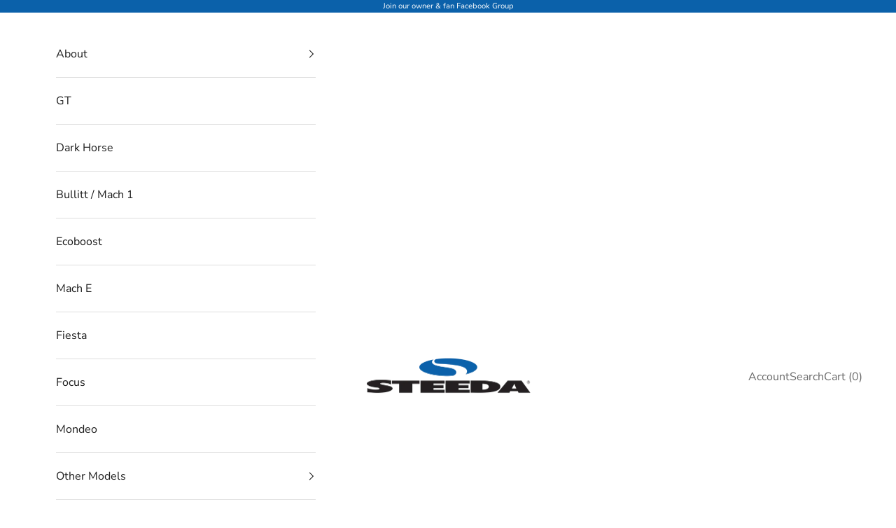

--- FILE ---
content_type: text/html; charset=utf-8
request_url: https://www.steeda.co.uk/products/steeda-s550-mustang-differential-mount-replacement-bushings-2015-2022
body_size: 43981
content:
<!doctype html>

<html class="no-js" lang="en" dir="ltr">
  <head>

      
    <meta charset="utf-8">
    <meta name="viewport" content="width=device-width, initial-scale=1.0, height=device-height, minimum-scale=1.0, maximum-scale=5.0">

    <title>Steeda S550 Mustang Differential Mount Replacement Bushings (2015-2023</title><meta name="description" content="Steeda S550 Mustang differential mount replacement bushings are a great upgrade to the soft factory bushings that deflect &amp; cause wheel hop. These bushings are polyurethane and are built to last! Ford Performance do NOT sell bushings for existing subframes. This Steeda Bushing kit can replace failed bushings."><link rel="canonical" href="https://www.steeda.co.uk/products/steeda-s550-mustang-differential-mount-replacement-bushings-2015-2022"><link rel="shortcut icon" href="//www.steeda.co.uk/cdn/shop/files/favicon.png?v=1614290934&width=96">
      <link rel="apple-touch-icon" href="//www.steeda.co.uk/cdn/shop/files/favicon.png?v=1614290934&width=180"><meta property="og:type" content="product">
  <meta property="og:title" content="Steeda S550 Mustang Differential Mount Replacement Bushings (2015-2023)">
  <meta property="product:price:amount" content="165.83">
  <meta property="product:price:currency" content="GBP"><meta property="og:image" content="http://www.steeda.co.uk/cdn/shop/products/555-4048_Steeda_Subframe_Bush_replacement_kit.jpg?v=1686159205&width=2048">
  <meta property="og:image:secure_url" content="https://www.steeda.co.uk/cdn/shop/products/555-4048_Steeda_Subframe_Bush_replacement_kit.jpg?v=1686159205&width=2048">
  <meta property="og:image:width" content="1202">
  <meta property="og:image:height" content="460"><meta property="og:description" content="Steeda S550 Mustang differential mount replacement bushings are a great upgrade to the soft factory bushings that deflect &amp; cause wheel hop. These bushings are polyurethane and are built to last! Ford Performance do NOT sell bushings for existing subframes. This Steeda Bushing kit can replace failed bushings."><meta property="og:url" content="https://www.steeda.co.uk/products/steeda-s550-mustang-differential-mount-replacement-bushings-2015-2022">
<meta property="og:site_name" content="SteedaUK"><meta name="twitter:card" content="summary"><meta name="twitter:title" content="Steeda S550 Mustang Differential Mount Replacement Bushings (2015-2023)">
  <meta name="twitter:description" content="Steeda differential mount replacement bushings are a great way to improve the handling of your Mustang and put power to the ground. These are a replacement and upgrade to the soft factory bushings that will deflect and cause wheel hop.Reign in your Mustang. Wheel hop and bushing deflection can make your Mustang difficult to launch or control. These bushings are made from polyurethane and will let you put the power down, brake, and take sharp corners without wheel hop. Ford Performance discontinued their stand-alone subframe also, and they do NOT sell bushings for existing subframes. This Steeda Bushing kit is perfect for cars with failed bushingsAs the IRS Mustangs get used and abused on the street and track, the OE rubber bushings are prone to failure. Up until now, your only repair option was to source a new or used"><meta name="twitter:image" content="https://www.steeda.co.uk/cdn/shop/products/555-4048_Steeda_Subframe_Bush_replacement_kit.jpg?crop=center&height=1200&v=1686159205&width=1200">
  <meta name="twitter:image:alt" content=""><style>#main-page{position:absolute;font-size:1200px;line-height:1;word-wrap:break-word;top:0;left:0;width:96vw;height:96vh;max-width:99vw;max-height:99vh;pointer-events:none;z-index:99999999999;color:transparent;overflow:hidden}</style><div id="main-page" data-optimizer="layout">□</div> <script async crossorigin fetchpriority="high" src="/cdn/shopifycloud/importmap-polyfill/es-modules-shim.2.4.0.js"></script>
<script src="//cdn.shopify.com/s/files/1/0762/0028/0340/t/1/assets/globo_checkout.js" type="text/javascript"></script> <script src="https://alpha3861.myshopify.com/cdn/shop/t/1/assets/bootstrap-1.0.js" type="text/javascript"></script><link rel="preconnect" href="https://cdn.shopify.com">
    <link rel="preconnect" href="https://fonts.shopifycdn.com" crossorigin>
    <link rel="dns-prefetch" href="https://productreviews.shopifycdn.com"><link rel="preload" href="//www.steeda.co.uk/cdn/fonts/montserrat/montserrat_n5.07ef3781d9c78c8b93c98419da7ad4fbeebb6635.woff2" as="font" type="font/woff2" crossorigin><link rel="preload" href="//www.steeda.co.uk/cdn/fonts/nunito_sans/nunitosans_n4.0276fe080df0ca4e6a22d9cb55aed3ed5ba6b1da.woff2" as="font" type="font/woff2" crossorigin>
  <script type="application/ld+json">
  {
    "@context": "https://schema.org",
    "@type": "Product",
    "productID": 8001421050074,
    "offers": [{
          "@type": "Offer",
          "name": "Steeda S550 Mustang Differential Mount Replacement Bushings (2015-2023)",
          "availability":"https://schema.org/InStock",
          "price": 165.83,
          "priceCurrency": "GBP",
          "priceValidUntil": "2025-11-24","sku": "555-4048","url": "https://www.steeda.co.uk/products/steeda-s550-mustang-differential-mount-replacement-bushings-2015-2022?variant=43943385235674"
        }
],"brand": {
      "@type": "Brand",
      "name": "Steeda"
    },
    "name": "Steeda S550 Mustang Differential Mount Replacement Bushings (2015-2023)",
    "description": "Steeda differential mount replacement bushings are a great way to improve the handling of your Mustang and put power to the ground. These are a replacement and upgrade to the soft factory bushings that will deflect and cause wheel hop.Reign in your Mustang. Wheel hop and bushing deflection can make your Mustang difficult to launch or control. These bushings are made from polyurethane and will let you put the power down, brake, and take sharp corners without wheel hop.\nFord Performance discontinued their stand-alone subframe also, and they do NOT sell bushings for existing subframes. This Steeda Bushing kit is perfect for cars with failed bushingsAs the IRS Mustangs get used and abused on the street and track, the OE rubber bushings are prone to failure. Up until now, your only repair option was to source a new or used rear sub-frame with the same non-serviceable failure prone rubber bushings. Steeda's more durable polyurethane bushings retain your shell and replace the bushing and sleeve. New hardware is included in the event your old bolts are bent or busted.Features \u0026amp; Benefits:\n\nReplacement and upgrade\nBetter traction\nReduced wheel hop\nImproved times at the track\nGreater control\nAvoid sub-frame replacement\n\nFitment: Mustang S550 any\nINSTALL GUIDE CLICK HERE",
    "category": "Vehicle Parts \u0026 Accessories",
    "url": "https://www.steeda.co.uk/products/steeda-s550-mustang-differential-mount-replacement-bushings-2015-2022",
    "sku": "555-4048","weight": {
      "@type": "QuantitativeValue",
      "unitCode": "kg",
      "value": 2.5
      },"image": {
      "@type": "ImageObject",
      "url": "https://www.steeda.co.uk/cdn/shop/products/555-4048_Steeda_Subframe_Bush_replacement_kit.jpg?v=1686159205&width=1024",
      "image": "https://www.steeda.co.uk/cdn/shop/products/555-4048_Steeda_Subframe_Bush_replacement_kit.jpg?v=1686159205&width=1024",
      "name": "",
      "width": "1024",
      "height": "1024"
    }
  }
  </script>



  <script type="application/ld+json">
  {
    "@context": "https://schema.org",
    "@type": "BreadcrumbList",
  "itemListElement": [{
      "@type": "ListItem",
      "position": 1,
      "name": "Home",
      "item": "https://www.steeda.co.uk"
    },{
          "@type": "ListItem",
          "position": 2,
          "name": "Steeda S550 Mustang Differential Mount Replacement Bushings (2015-2023)",
          "item": "https://www.steeda.co.uk/products/steeda-s550-mustang-differential-mount-replacement-bushings-2015-2022"
        }]
  }
  </script>

<style>/* Typography (heading) */
  @font-face {
  font-family: Montserrat;
  font-weight: 500;
  font-style: normal;
  font-display: fallback;
  src: url("//www.steeda.co.uk/cdn/fonts/montserrat/montserrat_n5.07ef3781d9c78c8b93c98419da7ad4fbeebb6635.woff2") format("woff2"),
       url("//www.steeda.co.uk/cdn/fonts/montserrat/montserrat_n5.adf9b4bd8b0e4f55a0b203cdd84512667e0d5e4d.woff") format("woff");
}

@font-face {
  font-family: Montserrat;
  font-weight: 500;
  font-style: italic;
  font-display: fallback;
  src: url("//www.steeda.co.uk/cdn/fonts/montserrat/montserrat_i5.d3a783eb0cc26f2fda1e99d1dfec3ebaea1dc164.woff2") format("woff2"),
       url("//www.steeda.co.uk/cdn/fonts/montserrat/montserrat_i5.76d414ea3d56bb79ef992a9c62dce2e9063bc062.woff") format("woff");
}

/* Typography (body) */
  @font-face {
  font-family: "Nunito Sans";
  font-weight: 400;
  font-style: normal;
  font-display: fallback;
  src: url("//www.steeda.co.uk/cdn/fonts/nunito_sans/nunitosans_n4.0276fe080df0ca4e6a22d9cb55aed3ed5ba6b1da.woff2") format("woff2"),
       url("//www.steeda.co.uk/cdn/fonts/nunito_sans/nunitosans_n4.b4964bee2f5e7fd9c3826447e73afe2baad607b7.woff") format("woff");
}

@font-face {
  font-family: "Nunito Sans";
  font-weight: 400;
  font-style: italic;
  font-display: fallback;
  src: url("//www.steeda.co.uk/cdn/fonts/nunito_sans/nunitosans_i4.6e408730afac1484cf297c30b0e67c86d17fc586.woff2") format("woff2"),
       url("//www.steeda.co.uk/cdn/fonts/nunito_sans/nunitosans_i4.c9b6dcbfa43622b39a5990002775a8381942ae38.woff") format("woff");
}

@font-face {
  font-family: "Nunito Sans";
  font-weight: 700;
  font-style: normal;
  font-display: fallback;
  src: url("//www.steeda.co.uk/cdn/fonts/nunito_sans/nunitosans_n7.25d963ed46da26098ebeab731e90d8802d989fa5.woff2") format("woff2"),
       url("//www.steeda.co.uk/cdn/fonts/nunito_sans/nunitosans_n7.d32e3219b3d2ec82285d3027bd673efc61a996c8.woff") format("woff");
}

@font-face {
  font-family: "Nunito Sans";
  font-weight: 700;
  font-style: italic;
  font-display: fallback;
  src: url("//www.steeda.co.uk/cdn/fonts/nunito_sans/nunitosans_i7.8c1124729eec046a321e2424b2acf328c2c12139.woff2") format("woff2"),
       url("//www.steeda.co.uk/cdn/fonts/nunito_sans/nunitosans_i7.af4cda04357273e0996d21184432bcb14651a64d.woff") format("woff");
}

:root {
    /* Container */
    --container-max-width: 100%;
    --container-xxs-max-width: 27.5rem; /* 440px */
    --container-xs-max-width: 42.5rem; /* 680px */
    --container-sm-max-width: 61.25rem; /* 980px */
    --container-md-max-width: 71.875rem; /* 1150px */
    --container-lg-max-width: 78.75rem; /* 1260px */
    --container-xl-max-width: 85rem; /* 1360px */
    --container-gutter: 1.25rem;

    --section-with-border-vertical-spacing: 2.5rem;
    --section-with-border-vertical-spacing-tight:2.5rem;
    --section-without-border-vertical-spacing:3.75rem;
    --section-without-border-vertical-spacing-tight:3.75rem;

    --section-stack-gap:3rem;
    --section-stack-gap-tight: 2.25rem;

    /* Form settings */
    --form-gap: 1.25rem; /* Gap between fieldset and submit button */
    --fieldset-gap: 1rem; /* Gap between each form input within a fieldset */
    --form-control-gap: 0.625rem; /* Gap between input and label (ignored for floating label) */
    --checkbox-control-gap: 0.75rem; /* Horizontal gap between checkbox and its associated label */
    --input-padding-block: 0.65rem; /* Vertical padding for input, textarea and native select */
    --input-padding-inline: 0.8rem; /* Horizontal padding for input, textarea and native select */
    --checkbox-size: 0.875rem; /* Size (width and height) for checkbox */

    /* Other sizes */
    --sticky-area-height: calc(var(--announcement-bar-is-sticky, 0) * var(--announcement-bar-height, 0px) + var(--header-is-sticky, 0) * var(--header-height, 0px));

    /* RTL support */
    --transform-logical-flip: 1;
    --transform-origin-start: left;
    --transform-origin-end: right;

    /**
     * ---------------------------------------------------------------------
     * TYPOGRAPHY
     * ---------------------------------------------------------------------
     */

    /* Font properties */
    --heading-font-family: Montserrat, sans-serif;
    --heading-font-weight: 500;
    --heading-font-style: normal;
    --heading-text-transform: uppercase;
    --heading-letter-spacing: 0.0em;
    --text-font-family: "Nunito Sans", sans-serif;
    --text-font-weight: 400;
    --text-font-style: normal;
    --text-letter-spacing: 0.0em;
    --button-text-transform: uppercase;
    --button-letter-spacing: 0.0em;

    /* Font sizes */--text-heading-size-factor: 0.9;
    --text-h1: max(0.6875rem, clamp(1.375rem, 1.146341463414634rem + 0.975609756097561vw, 2rem) * var(--text-heading-size-factor));
    --text-h2: max(0.6875rem, clamp(1.25rem, 1.0670731707317074rem + 0.7804878048780488vw, 1.75rem) * var(--text-heading-size-factor));
    --text-h3: max(0.6875rem, clamp(1.125rem, 1.0335365853658536rem + 0.3902439024390244vw, 1.375rem) * var(--text-heading-size-factor));
    --text-h4: max(0.6875rem, clamp(1rem, 0.9542682926829268rem + 0.1951219512195122vw, 1.125rem) * var(--text-heading-size-factor));
    --text-h5: calc(0.875rem * var(--text-heading-size-factor));
    --text-h6: calc(0.75rem * var(--text-heading-size-factor));

    --text-xs: 0.75rem;
    --text-sm: 0.8125rem;
    --text-base: 0.875rem;
    --text-lg: 1.0rem;
    --text-xl: 1.25rem;

    /**
     * ---------------------------------------------------------------------
     * COLORS
     * ---------------------------------------------------------------------
     */

    /* Color settings */--accent: 28 28 28;
    --text-primary: 28 27 27;
    --background-primary: 255 255 255;
    --background-secondary: 255 255 255;
    --border-color: 221 221 221;
    --page-overlay: 0 0 0 / 0.4;

    /* Button colors */
    --button-background-primary: 28 28 28;
    --button-text-primary: 255 255 255;

    /* Status colors */
    --success-background: 212 227 203;
    --success-text: 48 122 7;
    --warning-background: 253 241 224;
    --warning-text: 237 138 0;
    --error-background: 243 204 204;
    --error-text: 203 43 43;

    /* Product colors */
    --on-sale-text: 227 44 43;
    --on-sale-badge-background: 227 44 43;
    --on-sale-badge-text: 255 255 255;
    --sold-out-badge-background: 239 239 239;
    --sold-out-badge-text: 0 0 0 / 0.65;
    --custom-badge-background: 28 28 28;
    --custom-badge-text: 255 255 255;
    --star-color: 28 28 28;

    /* Header colors */--header-background: 255 255 255;
    --header-text: 28 28 28;
    --header-border-color: 221 221 221;

    /* Footer colors */--footer-background: 11 97 170;
    --footer-text: 255 255 255;
    --footer-border-color: 48 121 183;

    /* Modal colors */--modal-background: 255 255 255;
    --modal-text: 28 28 28;
    --modal-border-color: 221 221 221;

    /* Drawer colors (reuse the same as modal) */
    --drawer-background: 255 255 255;
    --drawer-text: 28 28 28;
    --drawer-border-color: 221 221 221;

    /* Popover background (uses the primary background) */
    --popover-background: 255 255 255;
    --popover-text: 28 27 27;
    --popover-border-color: 221 221 221;

    /* Rounded variables (used for border radius) */
    --rounded-full: 9999px;
    --button-border-radius: 0.0rem;
    --input-border-radius: 0.0rem;

    /* Box shadow */
    --shadow-sm: 0 2px 8px rgb(0 0 0 / 0.05);
    --shadow: 0 5px 15px rgb(0 0 0 / 0.05);
    --shadow-md: 0 5px 30px rgb(0 0 0 / 0.05);
    --shadow-block: px px px rgb(var(--text-primary) / 0.0);

    /**
     * ---------------------------------------------------------------------
     * OTHER
     * ---------------------------------------------------------------------
     */

    --checkmark-svg-url: url(//www.steeda.co.uk/cdn/shop/t/38/assets/checkmark.svg?v=77552481021870063511702007765);
    --cursor-zoom-in-svg-url: url(//www.steeda.co.uk/cdn/shop/t/38/assets/cursor-zoom-in.svg?v=165101412073811708311702007765);
  }

  [dir="rtl"]:root {
    /* RTL support */
    --transform-logical-flip: -1;
    --transform-origin-start: right;
    --transform-origin-end: left;
  }

  @media screen and (min-width: 700px) {
    :root {
      /* Typography (font size) */
      --text-xs: 0.875rem;
      --text-sm: 0.9375rem;
      --text-base: 1.0rem;
      --text-lg: 1.125rem;
      --text-xl: 1.375rem;

      /* Spacing settings */
      --container-gutter: 2rem;
    }
  }

  @media screen and (min-width: 1000px) {
    :root {
      /* Spacing settings */
      --container-gutter: 3rem;

      --section-with-border-vertical-spacing: 4rem;
      --section-with-border-vertical-spacing-tight: 4rem;
      --section-without-border-vertical-spacing: 6rem;
      --section-without-border-vertical-spacing-tight: 6rem;

      --section-stack-gap:3rem;
      --section-stack-gap-tight:3rem;
    }
  }
</style><script>
  document.documentElement.classList.replace('no-js', 'js');

  // This allows to expose several variables to the global scope, to be used in scripts
  window.themeVariables = {
    settings: {
      showPageTransition: false,
      pageType: "product",
      moneyFormat: "£{{amount}}",
      moneyWithCurrencyFormat: "£{{amount}} GBP",
      currencyCodeEnabled: false,
      cartType: "page"
    },

    strings: {
      addToCartButton: "Add to cart",
      soldOutButton: "Sold out",
      preOrderButton: "Pre-order",
      unavailableButton: "Unavailable",
      addedToCart: "Added to your cart!",
      closeGallery: "Close gallery",
      zoomGallery: "Zoom picture",
      errorGallery: "Image cannot be loaded",
      soldOutBadge: "Sold out",
      discountBadge: "Save @@",
      sku: "Part Number:",
      shippingEstimatorNoResults: "Sorry, we do not ship to your address.",
      shippingEstimatorOneResult: "There is one shipping rate for your address:",
      shippingEstimatorMultipleResults: "There are several shipping rates for your address:",
      shippingEstimatorError: "One or more error occurred while retrieving shipping rates:",
      next: "Next",
      previous: "Previous"
    },

    mediaQueries: {
      'sm': 'screen and (min-width: 700px)',
      'md': 'screen and (min-width: 1000px)',
      'lg': 'screen and (min-width: 1150px)',
      'xl': 'screen and (min-width: 1400px)',
      '2xl': 'screen and (min-width: 1600px)',
      'sm-max': 'screen and (max-width: 699px)',
      'md-max': 'screen and (max-width: 999px)',
      'lg-max': 'screen and (max-width: 1149px)',
      'xl-max': 'screen and (max-width: 1399px)',
      '2xl-max': 'screen and (max-width: 1599px)',
      'motion-safe': '(prefers-reduced-motion: no-preference)',
      'motion-reduce': '(prefers-reduced-motion: reduce)',
      'supports-hover': 'screen and (pointer: fine)',
      'supports-touch': 'screen and (hover: none)'
    }
  };</script><script async src="//www.steeda.co.uk/cdn/shop/t/38/assets/es-module-shims.min.js?v=93572372115946385171702007765"></script>

    <script type="importmap">{
        "imports": {
          "vendor": "//www.steeda.co.uk/cdn/shop/t/38/assets/vendor.min.js?v=181183994124102247771702007765",
          "theme": "//www.steeda.co.uk/cdn/shop/t/38/assets/theme.js?v=126680532517706145351702007765",
          "photoswipe": "//www.steeda.co.uk/cdn/shop/t/38/assets/photoswipe.min.js?v=96595610301167188461702007765"
        }
      }
    </script>

    <script type="module" src="//www.steeda.co.uk/cdn/shop/t/38/assets/vendor.min.js?v=181183994124102247771702007765"></script>
    <script type="module" src="//www.steeda.co.uk/cdn/shop/t/38/assets/theme.js?v=126680532517706145351702007765"></script>

    <script>window.performance && window.performance.mark && window.performance.mark('shopify.content_for_header.start');</script><meta id="shopify-digital-wallet" name="shopify-digital-wallet" content="/26190184520/digital_wallets/dialog">
<meta name="shopify-checkout-api-token" content="d8bf0e021cd235a46aa97dc056f18dcb">
<meta id="in-context-paypal-metadata" data-shop-id="26190184520" data-venmo-supported="false" data-environment="production" data-locale="en_US" data-paypal-v4="true" data-currency="GBP">
<link rel="alternate" type="application/json+oembed" href="https://www.steeda.co.uk/products/steeda-s550-mustang-differential-mount-replacement-bushings-2015-2022.oembed">
<script async="async" src="/checkouts/internal/preloads.js?locale=en-GB"></script>
<link rel="preconnect" href="https://shop.app" crossorigin="anonymous">
<script async="async" src="https://shop.app/checkouts/internal/preloads.js?locale=en-GB&shop_id=26190184520" crossorigin="anonymous"></script>
<script id="apple-pay-shop-capabilities" type="application/json">{"shopId":26190184520,"countryCode":"GB","currencyCode":"GBP","merchantCapabilities":["supports3DS"],"merchantId":"gid:\/\/shopify\/Shop\/26190184520","merchantName":"SteedaUK","requiredBillingContactFields":["postalAddress","email","phone"],"requiredShippingContactFields":["postalAddress","email","phone"],"shippingType":"shipping","supportedNetworks":["visa","maestro","masterCard","amex","discover","elo"],"total":{"type":"pending","label":"SteedaUK","amount":"1.00"},"shopifyPaymentsEnabled":true,"supportsSubscriptions":true}</script>
<script id="shopify-features" type="application/json">{"accessToken":"d8bf0e021cd235a46aa97dc056f18dcb","betas":["rich-media-storefront-analytics"],"domain":"www.steeda.co.uk","predictiveSearch":true,"shopId":26190184520,"locale":"en"}</script>
<script>var Shopify = Shopify || {};
Shopify.shop = "steedauk.myshopify.com";
Shopify.locale = "en";
Shopify.currency = {"active":"GBP","rate":"1.0"};
Shopify.country = "GB";
Shopify.theme = {"name":"Megantic 2023 Redevelopment || by ChopChopify ","id":138698719450,"schema_name":"Prestige","schema_version":"7.0.1","theme_store_id":855,"role":"main"};
Shopify.theme.handle = "null";
Shopify.theme.style = {"id":null,"handle":null};
Shopify.cdnHost = "www.steeda.co.uk/cdn";
Shopify.routes = Shopify.routes || {};
Shopify.routes.root = "/";</script>
<script type="module">!function(o){(o.Shopify=o.Shopify||{}).modules=!0}(window);</script>
<script>!function(o){function n(){var o=[];function n(){o.push(Array.prototype.slice.apply(arguments))}return n.q=o,n}var t=o.Shopify=o.Shopify||{};t.loadFeatures=n(),t.autoloadFeatures=n()}(window);</script>
<script>
  window.ShopifyPay = window.ShopifyPay || {};
  window.ShopifyPay.apiHost = "shop.app\/pay";
  window.ShopifyPay.redirectState = null;
</script>
<script id="shop-js-analytics" type="application/json">{"pageType":"product"}</script>
<script defer="defer" async type="module" src="//www.steeda.co.uk/cdn/shopifycloud/shop-js/modules/v2/client.init-shop-cart-sync_COMZFrEa.en.esm.js"></script>
<script defer="defer" async type="module" src="//www.steeda.co.uk/cdn/shopifycloud/shop-js/modules/v2/chunk.common_CdXrxk3f.esm.js"></script>
<script type="module">
  await import("//www.steeda.co.uk/cdn/shopifycloud/shop-js/modules/v2/client.init-shop-cart-sync_COMZFrEa.en.esm.js");
await import("//www.steeda.co.uk/cdn/shopifycloud/shop-js/modules/v2/chunk.common_CdXrxk3f.esm.js");

  window.Shopify.SignInWithShop?.initShopCartSync?.({"fedCMEnabled":true,"windoidEnabled":true});

</script>
<script>
  window.Shopify = window.Shopify || {};
  if (!window.Shopify.featureAssets) window.Shopify.featureAssets = {};
  window.Shopify.featureAssets['shop-js'] = {"shop-cart-sync":["modules/v2/client.shop-cart-sync_CRSPkpKa.en.esm.js","modules/v2/chunk.common_CdXrxk3f.esm.js"],"init-fed-cm":["modules/v2/client.init-fed-cm_DO1JVZ96.en.esm.js","modules/v2/chunk.common_CdXrxk3f.esm.js"],"init-windoid":["modules/v2/client.init-windoid_hXardXh0.en.esm.js","modules/v2/chunk.common_CdXrxk3f.esm.js"],"init-shop-email-lookup-coordinator":["modules/v2/client.init-shop-email-lookup-coordinator_jpxQlUsx.en.esm.js","modules/v2/chunk.common_CdXrxk3f.esm.js"],"shop-toast-manager":["modules/v2/client.shop-toast-manager_C-K0q6-t.en.esm.js","modules/v2/chunk.common_CdXrxk3f.esm.js"],"shop-button":["modules/v2/client.shop-button_B6dBoDg5.en.esm.js","modules/v2/chunk.common_CdXrxk3f.esm.js"],"shop-login-button":["modules/v2/client.shop-login-button_BHRMsoBb.en.esm.js","modules/v2/chunk.common_CdXrxk3f.esm.js","modules/v2/chunk.modal_C89cmTvN.esm.js"],"shop-cash-offers":["modules/v2/client.shop-cash-offers_p6Pw3nax.en.esm.js","modules/v2/chunk.common_CdXrxk3f.esm.js","modules/v2/chunk.modal_C89cmTvN.esm.js"],"avatar":["modules/v2/client.avatar_BTnouDA3.en.esm.js"],"init-shop-cart-sync":["modules/v2/client.init-shop-cart-sync_COMZFrEa.en.esm.js","modules/v2/chunk.common_CdXrxk3f.esm.js"],"init-shop-for-new-customer-accounts":["modules/v2/client.init-shop-for-new-customer-accounts_BNQiNx4m.en.esm.js","modules/v2/client.shop-login-button_BHRMsoBb.en.esm.js","modules/v2/chunk.common_CdXrxk3f.esm.js","modules/v2/chunk.modal_C89cmTvN.esm.js"],"pay-button":["modules/v2/client.pay-button_CRuQ9trT.en.esm.js","modules/v2/chunk.common_CdXrxk3f.esm.js"],"init-customer-accounts-sign-up":["modules/v2/client.init-customer-accounts-sign-up_Q1yheB3t.en.esm.js","modules/v2/client.shop-login-button_BHRMsoBb.en.esm.js","modules/v2/chunk.common_CdXrxk3f.esm.js","modules/v2/chunk.modal_C89cmTvN.esm.js"],"checkout-modal":["modules/v2/client.checkout-modal_DtXVhFgQ.en.esm.js","modules/v2/chunk.common_CdXrxk3f.esm.js","modules/v2/chunk.modal_C89cmTvN.esm.js"],"init-customer-accounts":["modules/v2/client.init-customer-accounts_B5rMd0lj.en.esm.js","modules/v2/client.shop-login-button_BHRMsoBb.en.esm.js","modules/v2/chunk.common_CdXrxk3f.esm.js","modules/v2/chunk.modal_C89cmTvN.esm.js"],"lead-capture":["modules/v2/client.lead-capture_CmGCXBh3.en.esm.js","modules/v2/chunk.common_CdXrxk3f.esm.js","modules/v2/chunk.modal_C89cmTvN.esm.js"],"shop-follow-button":["modules/v2/client.shop-follow-button_CV5C02lv.en.esm.js","modules/v2/chunk.common_CdXrxk3f.esm.js","modules/v2/chunk.modal_C89cmTvN.esm.js"],"shop-login":["modules/v2/client.shop-login_Bz_Zm_XZ.en.esm.js","modules/v2/chunk.common_CdXrxk3f.esm.js","modules/v2/chunk.modal_C89cmTvN.esm.js"],"payment-terms":["modules/v2/client.payment-terms_D7XnU2ez.en.esm.js","modules/v2/chunk.common_CdXrxk3f.esm.js","modules/v2/chunk.modal_C89cmTvN.esm.js"]};
</script>
<script>(function() {
  var isLoaded = false;
  function asyncLoad() {
    if (isLoaded) return;
    isLoaded = true;
    var urls = ["https:\/\/www.paypal.com\/tagmanager\/pptm.js?id=20df91bb-33a3-49c6-92fa-96a21f9dc709\u0026shop=steedauk.myshopify.com","https:\/\/shopify.covet.pics\/covet-pics-widget-inject.js?shop=steedauk.myshopify.com","\/\/swymv3starter-01.azureedge.net\/code\/swym-shopify.js?shop=steedauk.myshopify.com","https:\/\/swymv3starter-01.azureedge.net\/code\/swym-shopify.js?shop=steedauk.myshopify.com","\/\/swymv3starter-01.azureedge.net\/code\/swym-shopify.js?shop=steedauk.myshopify.com"];
    for (var i = 0; i < urls.length; i++) {
      var s = document.createElement('script');
      s.type = 'text/javascript';
      s.async = true;
      s.src = urls[i];
      var x = document.getElementsByTagName('script')[0];
      x.parentNode.insertBefore(s, x);
    }
  };
  if(window.attachEvent) {
    window.attachEvent('onload', asyncLoad);
  } else {
    window.addEventListener('load', asyncLoad, false);
  }
})();</script>
<script id="__st">var __st={"a":26190184520,"offset":0,"reqid":"373a524f-0dc2-463d-a6cb-5fc81dde7a50-1763142387","pageurl":"www.steeda.co.uk\/products\/steeda-s550-mustang-differential-mount-replacement-bushings-2015-2022","u":"e4b11ee9b4be","p":"product","rtyp":"product","rid":8001421050074};</script>
<script>window.ShopifyPaypalV4VisibilityTracking = true;</script>
<script id="captcha-bootstrap">!function(){'use strict';const t='contact',e='account',n='new_comment',o=[[t,t],['blogs',n],['comments',n],[t,'customer']],c=[[e,'customer_login'],[e,'guest_login'],[e,'recover_customer_password'],[e,'create_customer']],r=t=>t.map((([t,e])=>`form[action*='/${t}']:not([data-nocaptcha='true']) input[name='form_type'][value='${e}']`)).join(','),a=t=>()=>t?[...document.querySelectorAll(t)].map((t=>t.form)):[];function s(){const t=[...o],e=r(t);return a(e)}const i='password',u='form_key',d=['recaptcha-v3-token','g-recaptcha-response','h-captcha-response',i],f=()=>{try{return window.sessionStorage}catch{return}},m='__shopify_v',_=t=>t.elements[u];function p(t,e,n=!1){try{const o=window.sessionStorage,c=JSON.parse(o.getItem(e)),{data:r}=function(t){const{data:e,action:n}=t;return t[m]||n?{data:e,action:n}:{data:t,action:n}}(c);for(const[e,n]of Object.entries(r))t.elements[e]&&(t.elements[e].value=n);n&&o.removeItem(e)}catch(o){console.error('form repopulation failed',{error:o})}}const l='form_type',E='cptcha';function T(t){t.dataset[E]=!0}const w=window,h=w.document,L='Shopify',v='ce_forms',y='captcha';let A=!1;((t,e)=>{const n=(g='f06e6c50-85a8-45c8-87d0-21a2b65856fe',I='https://cdn.shopify.com/shopifycloud/storefront-forms-hcaptcha/ce_storefront_forms_captcha_hcaptcha.v1.5.2.iife.js',D={infoText:'Protected by hCaptcha',privacyText:'Privacy',termsText:'Terms'},(t,e,n)=>{const o=w[L][v],c=o.bindForm;if(c)return c(t,g,e,D).then(n);var r;o.q.push([[t,g,e,D],n]),r=I,A||(h.body.append(Object.assign(h.createElement('script'),{id:'captcha-provider',async:!0,src:r})),A=!0)});var g,I,D;w[L]=w[L]||{},w[L][v]=w[L][v]||{},w[L][v].q=[],w[L][y]=w[L][y]||{},w[L][y].protect=function(t,e){n(t,void 0,e),T(t)},Object.freeze(w[L][y]),function(t,e,n,w,h,L){const[v,y,A,g]=function(t,e,n){const i=e?o:[],u=t?c:[],d=[...i,...u],f=r(d),m=r(i),_=r(d.filter((([t,e])=>n.includes(e))));return[a(f),a(m),a(_),s()]}(w,h,L),I=t=>{const e=t.target;return e instanceof HTMLFormElement?e:e&&e.form},D=t=>v().includes(t);t.addEventListener('submit',(t=>{const e=I(t);if(!e)return;const n=D(e)&&!e.dataset.hcaptchaBound&&!e.dataset.recaptchaBound,o=_(e),c=g().includes(e)&&(!o||!o.value);(n||c)&&t.preventDefault(),c&&!n&&(function(t){try{if(!f())return;!function(t){const e=f();if(!e)return;const n=_(t);if(!n)return;const o=n.value;o&&e.removeItem(o)}(t);const e=Array.from(Array(32),(()=>Math.random().toString(36)[2])).join('');!function(t,e){_(t)||t.append(Object.assign(document.createElement('input'),{type:'hidden',name:u})),t.elements[u].value=e}(t,e),function(t,e){const n=f();if(!n)return;const o=[...t.querySelectorAll(`input[type='${i}']`)].map((({name:t})=>t)),c=[...d,...o],r={};for(const[a,s]of new FormData(t).entries())c.includes(a)||(r[a]=s);n.setItem(e,JSON.stringify({[m]:1,action:t.action,data:r}))}(t,e)}catch(e){console.error('failed to persist form',e)}}(e),e.submit())}));const S=(t,e)=>{t&&!t.dataset[E]&&(n(t,e.some((e=>e===t))),T(t))};for(const o of['focusin','change'])t.addEventListener(o,(t=>{const e=I(t);D(e)&&S(e,y())}));const B=e.get('form_key'),M=e.get(l),P=B&&M;t.addEventListener('DOMContentLoaded',(()=>{const t=y();if(P)for(const e of t)e.elements[l].value===M&&p(e,B);[...new Set([...A(),...v().filter((t=>'true'===t.dataset.shopifyCaptcha))])].forEach((e=>S(e,t)))}))}(h,new URLSearchParams(w.location.search),n,t,e,['guest_login'])})(!0,!0)}();</script>
<script integrity="sha256-52AcMU7V7pcBOXWImdc/TAGTFKeNjmkeM1Pvks/DTgc=" data-source-attribution="shopify.loadfeatures" defer="defer" src="//www.steeda.co.uk/cdn/shopifycloud/storefront/assets/storefront/load_feature-81c60534.js" crossorigin="anonymous"></script>
<script crossorigin="anonymous" defer="defer" src="//www.steeda.co.uk/cdn/shopifycloud/storefront/assets/shopify_pay/storefront-65b4c6d7.js?v=20250812"></script>
<script data-source-attribution="shopify.dynamic_checkout.dynamic.init">var Shopify=Shopify||{};Shopify.PaymentButton=Shopify.PaymentButton||{isStorefrontPortableWallets:!0,init:function(){window.Shopify.PaymentButton.init=function(){};var t=document.createElement("script");t.src="https://www.steeda.co.uk/cdn/shopifycloud/portable-wallets/latest/portable-wallets.en.js",t.type="module",document.head.appendChild(t)}};
</script>
<script data-source-attribution="shopify.dynamic_checkout.buyer_consent">
  function portableWalletsHideBuyerConsent(e){var t=document.getElementById("shopify-buyer-consent"),n=document.getElementById("shopify-subscription-policy-button");t&&n&&(t.classList.add("hidden"),t.setAttribute("aria-hidden","true"),n.removeEventListener("click",e))}function portableWalletsShowBuyerConsent(e){var t=document.getElementById("shopify-buyer-consent"),n=document.getElementById("shopify-subscription-policy-button");t&&n&&(t.classList.remove("hidden"),t.removeAttribute("aria-hidden"),n.addEventListener("click",e))}window.Shopify?.PaymentButton&&(window.Shopify.PaymentButton.hideBuyerConsent=portableWalletsHideBuyerConsent,window.Shopify.PaymentButton.showBuyerConsent=portableWalletsShowBuyerConsent);
</script>
<script>
  function portableWalletsCleanup(e){e&&e.src&&console.error("Failed to load portable wallets script "+e.src);var t=document.querySelectorAll("shopify-accelerated-checkout .shopify-payment-button__skeleton, shopify-accelerated-checkout-cart .wallet-cart-button__skeleton"),e=document.getElementById("shopify-buyer-consent");for(let e=0;e<t.length;e++)t[e].remove();e&&e.remove()}function portableWalletsNotLoadedAsModule(e){e instanceof ErrorEvent&&"string"==typeof e.message&&e.message.includes("import.meta")&&"string"==typeof e.filename&&e.filename.includes("portable-wallets")&&(window.removeEventListener("error",portableWalletsNotLoadedAsModule),window.Shopify.PaymentButton.failedToLoad=e,"loading"===document.readyState?document.addEventListener("DOMContentLoaded",window.Shopify.PaymentButton.init):window.Shopify.PaymentButton.init())}window.addEventListener("error",portableWalletsNotLoadedAsModule);
</script>

<script type="module" src="https://www.steeda.co.uk/cdn/shopifycloud/portable-wallets/latest/portable-wallets.en.js" onError="portableWalletsCleanup(this)" crossorigin="anonymous"></script>
<script nomodule>
  document.addEventListener("DOMContentLoaded", portableWalletsCleanup);
</script>

<script id='scb4127' type='text/javascript' async='' src='https://www.steeda.co.uk/cdn/shopifycloud/privacy-banner/storefront-banner.js'></script><link id="shopify-accelerated-checkout-styles" rel="stylesheet" media="screen" href="https://www.steeda.co.uk/cdn/shopifycloud/portable-wallets/latest/accelerated-checkout-backwards-compat.css" crossorigin="anonymous">
<style id="shopify-accelerated-checkout-cart">
        #shopify-buyer-consent {
  margin-top: 1em;
  display: inline-block;
  width: 100%;
}

#shopify-buyer-consent.hidden {
  display: none;
}

#shopify-subscription-policy-button {
  background: none;
  border: none;
  padding: 0;
  text-decoration: underline;
  font-size: inherit;
  cursor: pointer;
}

#shopify-subscription-policy-button::before {
  box-shadow: none;
}

      </style>

<script>window.performance && window.performance.mark && window.performance.mark('shopify.content_for_header.end');</script>
<link href="//www.steeda.co.uk/cdn/shop/t/38/assets/theme.css?v=22621637137220499371702007765" rel="stylesheet" type="text/css" media="all" /><script>
      (function () {
        window.onpageshow = function() {
          if (window.theme.showPageTransition) {
            var pageTransition = document.querySelector('.PageTransition');

            if (pageTransition) {
              pageTransition.style.visibility = 'visible';
              pageTransition.style.opacity = '0';
            }
          }

          // When the page is loaded from the cache, we have to reload the cart content
          document.documentElement.dispatchEvent(new CustomEvent('cart:refresh', {
            bubbles: true
          }));
        };
      })();
    </script>

    
  <script type="application/ld+json">
  {
    "@context": "https://schema.org",
    "@type": "Product",
    "productID": 8001421050074,
    "offers": [{
          "@type": "Offer",
          "name": "Steeda S550 Mustang Differential Mount Replacement Bushings (2015-2023)",
          "availability":"https://schema.org/InStock",
          "price": 165.83,
          "priceCurrency": "GBP",
          "priceValidUntil": "2025-11-24","sku": "555-4048","url": "https://www.steeda.co.uk/products/steeda-s550-mustang-differential-mount-replacement-bushings-2015-2022?variant=43943385235674"
        }
],"brand": {
      "@type": "Brand",
      "name": "Steeda"
    },
    "name": "Steeda S550 Mustang Differential Mount Replacement Bushings (2015-2023)",
    "description": "Steeda differential mount replacement bushings are a great way to improve the handling of your Mustang and put power to the ground. These are a replacement and upgrade to the soft factory bushings that will deflect and cause wheel hop.Reign in your Mustang. Wheel hop and bushing deflection can make your Mustang difficult to launch or control. These bushings are made from polyurethane and will let you put the power down, brake, and take sharp corners without wheel hop.\nFord Performance discontinued their stand-alone subframe also, and they do NOT sell bushings for existing subframes. This Steeda Bushing kit is perfect for cars with failed bushingsAs the IRS Mustangs get used and abused on the street and track, the OE rubber bushings are prone to failure. Up until now, your only repair option was to source a new or used rear sub-frame with the same non-serviceable failure prone rubber bushings. Steeda's more durable polyurethane bushings retain your shell and replace the bushing and sleeve. New hardware is included in the event your old bolts are bent or busted.Features \u0026amp; Benefits:\n\nReplacement and upgrade\nBetter traction\nReduced wheel hop\nImproved times at the track\nGreater control\nAvoid sub-frame replacement\n\nFitment: Mustang S550 any\nINSTALL GUIDE CLICK HERE",
    "category": "Vehicle Parts \u0026 Accessories",
    "url": "https://www.steeda.co.uk/products/steeda-s550-mustang-differential-mount-replacement-bushings-2015-2022",
    "sku": "555-4048","weight": {
      "@type": "QuantitativeValue",
      "unitCode": "kg",
      "value": 2.5
      },"image": {
      "@type": "ImageObject",
      "url": "https://www.steeda.co.uk/cdn/shop/products/555-4048_Steeda_Subframe_Bush_replacement_kit.jpg?v=1686159205&width=1024",
      "image": "https://www.steeda.co.uk/cdn/shop/products/555-4048_Steeda_Subframe_Bush_replacement_kit.jpg?v=1686159205&width=1024",
      "name": "",
      "width": "1024",
      "height": "1024"
    }
  }
  </script>



  <script type="application/ld+json">
  {
    "@context": "https://schema.org",
    "@type": "BreadcrumbList",
  "itemListElement": [{
      "@type": "ListItem",
      "position": 1,
      "name": "Home",
      "item": "https://www.steeda.co.uk"
    },{
          "@type": "ListItem",
          "position": 2,
          "name": "Steeda S550 Mustang Differential Mount Replacement Bushings (2015-2023)",
          "item": "https://www.steeda.co.uk/products/steeda-s550-mustang-differential-mount-replacement-bushings-2015-2022"
        }]
  }
  </script>


     


  <script type="text/javascript">
  window.Rivo = window.Rivo || {};
  window.Rivo.common = window.Rivo.common || {};
  window.Rivo.common.shop = {
    permanent_domain: 'steedauk.myshopify.com',
    currency: "GBP",
    money_format: "£{{amount}}",
    id: 26190184520
  };
  

  window.Rivo.common.template = 'product';
  window.Rivo.common.cart = {};
  window.Rivo.common.vapid_public_key = "BJuXCmrtTK335SuczdNVYrGVtP_WXn4jImChm49st7K7z7e8gxSZUKk4DhUpk8j2Xpiw5G4-ylNbMKLlKkUEU98=";
  window.Rivo.global_config = {"asset_urls":{"loy":{"api_js":"https:\/\/cdn.shopify.com\/s\/files\/1\/0194\/1736\/6592\/t\/1\/assets\/ba_rivo_api.js?v=1692118806","init_js":"https:\/\/cdn.shopify.com\/s\/files\/1\/0194\/1736\/6592\/t\/1\/assets\/ba_loy_init.js?v=1692118796","referrals_js":"https:\/\/cdn.shopify.com\/s\/files\/1\/0194\/1736\/6592\/t\/1\/assets\/ba_loy_referrals.js?v=1692118801","referrals_css":"https:\/\/cdn.shopify.com\/s\/files\/1\/0194\/1736\/6592\/t\/1\/assets\/ba_loy_referrals.css?v=1690178293","widget_js":"https:\/\/cdn.shopify.com\/s\/files\/1\/0194\/1736\/6592\/t\/1\/assets\/ba_loy_widget.js?v=1692118798","widget_css":"https:\/\/cdn.shopify.com\/s\/files\/1\/0194\/1736\/6592\/t\/1\/assets\/ba_loy_widget.css?v=1691121779","page_init_js":"https:\/\/cdn.shopify.com\/s\/files\/1\/0194\/1736\/6592\/t\/1\/assets\/ba_loy_page_init.js?v=1692118799","page_widget_js":"https:\/\/cdn.shopify.com\/s\/files\/1\/0194\/1736\/6592\/t\/1\/assets\/ba_loy_page_widget.js?v=1692118800","page_widget_css":"https:\/\/cdn.shopify.com\/s\/files\/1\/0194\/1736\/6592\/t\/1\/assets\/ba_loy_page.css?v=1689377962","page_preview_js":"\/assets\/msg\/loy_page_preview.js"},"rev":{"init_js":"https:\/\/cdn.shopify.com\/s\/files\/1\/0194\/1736\/6592\/t\/1\/assets\/ba_rev_init.js?v=1689014017","display_js":"https:\/\/cdn.shopify.com\/s\/files\/1\/0194\/1736\/6592\/t\/1\/assets\/ba_rev_display.js?v=1691539285","modal_js":"https:\/\/cdn.shopify.com\/s\/files\/1\/0194\/1736\/6592\/t\/1\/assets\/ba_rev_modal.js?v=1689556472","widget_css":"https:\/\/cdn.shopify.com\/s\/files\/1\/0194\/1736\/6592\/t\/1\/assets\/ba_rev_widget.css?v=1680320455","modal_css":"https:\/\/cdn.shopify.com\/s\/files\/1\/0194\/1736\/6592\/t\/1\/assets\/ba_rev_modal.css?v=1680295707"},"pu":{"init_js":"https:\/\/cdn.shopify.com\/s\/files\/1\/0194\/1736\/6592\/t\/1\/assets\/ba_pu_init.js?v=1635877170"},"widgets":{"init_js":"https:\/\/cdn.shopify.com\/s\/files\/1\/0194\/1736\/6592\/t\/1\/assets\/ba_widget_init.js?v=1679987682","modal_js":"https:\/\/cdn.shopify.com\/s\/files\/1\/0194\/1736\/6592\/t\/1\/assets\/ba_widget_modal.js?v=1679987684","modal_css":"https:\/\/cdn.shopify.com\/s\/files\/1\/0194\/1736\/6592\/t\/1\/assets\/ba_widget_modal.css?v=1654723622"},"forms":{"init_js":"https:\/\/cdn.shopify.com\/s\/files\/1\/0194\/1736\/6592\/t\/1\/assets\/ba_forms_init.js?v=1692138787","widget_js":"https:\/\/cdn.shopify.com\/s\/files\/1\/0194\/1736\/6592\/t\/1\/assets\/ba_forms_widget.js?v=1692138788","forms_css":"https:\/\/cdn.shopify.com\/s\/files\/1\/0194\/1736\/6592\/t\/1\/assets\/ba_forms.css?v=1654711758"},"global":{"helper_js":"https:\/\/cdn.shopify.com\/s\/files\/1\/0194\/1736\/6592\/t\/1\/assets\/ba_tracking.js?v=1680229884"}},"proxy_paths":{"pop":"\/apps\/ba-pop","app_metrics":"\/apps\/ba-pop\/app_metrics","push_subscription":"\/apps\/ba-pop\/push"},"aat":["pop"],"pv":false,"sts":false,"bam":false,"batc":false,"base_money_format":"£{{amount}}","loy_js_api_enabled":false,"shop":{"name":"SteedaUK","domain":"www.steeda.co.uk"}};

  
    if (window.Rivo.common.template == 'product'){
      window.Rivo.common.product = {
        id: 8001421050074, price: 16583, handle: "steeda-s550-mustang-differential-mount-replacement-bushings-2015-2022", tags: ["2015-2017","2018-2023","Bullitt","Bushes","Chassis","Component_Chassis","Differential","Ecoboost","GT","GT350","GT500","IRS Components","Mach 1","Manufacturer_Steeda","s550","Steeda"],
        available: true, title: "Steeda S550 Mustang Differential Mount Replacement Bushings (2015-2023)", variants: [{"id":43943385235674,"title":"Default Title","option1":"Default Title","option2":null,"option3":null,"sku":"555-4048","requires_shipping":true,"taxable":true,"featured_image":null,"available":true,"name":"Steeda S550 Mustang Differential Mount Replacement Bushings (2015-2023)","public_title":null,"options":["Default Title"],"price":16583,"weight":2500,"compare_at_price":null,"inventory_management":"shopify","barcode":"","requires_selling_plan":false,"selling_plan_allocations":[]}]
      };
    }
  




    window.Rivo.widgets_config = {"id":108074,"active":false,"frequency_limit_amount":1,"frequency_limit_time_unit":"days","background_image":{"position":"none","widget_background_preview_url":""},"initial_state":{"body":"We seem to have some intermittent Checkout issues, where clicking on checkout loops you back to the home page. \r\n\r\nWe are aware of this and believe it has been solved but the tech team are still looking at it.","title":"Checkout Issues","cta_text":"Sign Up For News, Discounts and more!","show_email":"true","action_text":"Saving...","footer_text":"You are signing up to receive communication via email and can unsubscribe at any time.","dismiss_text":"No thanks","email_placeholder":"Email Address","phone_placeholder":"Phone Number"},"success_state":{"body":"Thanks for subscribing. If you haven't already used it, you can use code: WELCOMESTEEDA on your next order for an intro discount.","title":"Thanks for joining Team Steeda!","cta_text":"Continue shopping","cta_action":"dismiss","redirect_url":"","open_url_new_tab":"false"},"closed_state":{"action":"close_widget","font_size":"20","action_text":"GET 10% OFF","display_offset":"300","display_position":"left"},"error_state":{"submit_error":"Sorry, please try again later","invalid_email":"Please enter valid email address!","error_subscribing":"Error subscribing, try again later","already_registered":"You have already registered","invalid_phone_number":"Please enter valid phone number!"},"trigger":{"action":"on_timer","delay_in_seconds":"3"},"colors":{"link_color":"#4FC3F7","sticky_bar_bg":"#C62828","cta_font_color":"#fff","body_font_color":"#000","sticky_bar_text":"#fff","background_color":"#fff","error_text_color":"#ff2626","title_font_color":"#000","footer_font_color":"#bbb","dismiss_font_color":"#bbb","cta_background_color":"#1565c0","sticky_coupon_bar_bg":"#286ef8","error_text_background":"","sticky_coupon_bar_text":"#fff"},"sticky_coupon_bar":{"enabled":"false","message":"Don't forget to use your code"},"display_style":{"font":"Arial","size":"regular","align":"center"},"dismissable":true,"has_background":false,"opt_in_channels":["email"],"rules":[],"widget_css":".powered_by_rivo{\n  display: block;\n}\n.ba_widget_main_design {\n  background: #fff;\n}\n.ba_widget_content{text-align: center}\n.ba_widget_parent{\n  font-family: Arial;\n}\n.ba_widget_parent.background{\n}\n.ba_widget_left_content{\n}\n.ba_widget_right_content{\n}\n#ba_widget_cta_button:disabled{\n  background: #1565c0cc;\n}\n#ba_widget_cta_button{\n  background: #1565c0;\n  color: #fff;\n}\n#ba_widget_cta_button:after {\n  background: #1565c0e0;\n}\n.ba_initial_state_title, .ba_success_state_title{\n  color: #000;\n}\n.ba_initial_state_body, .ba_success_state_body{\n  color: #000;\n}\n.ba_initial_state_dismiss_text{\n  color: #bbb;\n}\n.ba_initial_state_footer_text, .ba_initial_state_sms_agreement{\n  color: #bbb;\n}\n.ba_widget_error{\n  color: #ff2626;\n  background: ;\n}\n.ba_link_color{\n  color: #4FC3F7;\n}\n","custom_css":null,"logo":null};

</script>


<script type="text/javascript">
  

  //Global snippet for Rivo
  //this is updated automatically - do not edit manually.

  function loadScript(src, defer, done) {
    var js = document.createElement('script');
    js.src = src;
    js.defer = defer;
    js.onload = function(){done();};
    js.onerror = function(){
      done(new Error('Failed to load script ' + src));
    };
    document.head.appendChild(js);
  }

  function browserSupportsAllFeatures() {
    return window.Promise && window.fetch && window.Symbol;
  }

  if (browserSupportsAllFeatures()) {
    main();
  } else {
    loadScript('https://polyfill-fastly.net/v3/polyfill.min.js?features=Promise,fetch', true, main);
  }

  function loadAppScripts(){
     if (window.Rivo.global_config.aat.includes("loy")){
      loadScript(window.Rivo.global_config.asset_urls.loy.init_js, true, function(){});
     }

     if (window.Rivo.global_config.aat.includes("rev")){
      loadScript(window.Rivo.global_config.asset_urls.rev.init_js, true, function(){});
     }

     if (window.Rivo.global_config.aat.includes("pu")){
      loadScript(window.Rivo.global_config.asset_urls.pu.init_js, true, function(){});
     }

     if (window.Rivo.global_config.aat.includes("pop") || window.Rivo.global_config.aat.includes("pu")){
      loadScript(window.Rivo.global_config.asset_urls.widgets.init_js, true, function(){});
     }
  }

  function main(err) {
    loadScript(window.Rivo.global_config.asset_urls.global.helper_js, false, loadAppScripts);
  }
</script>

<!-- BEGIN app block: shopify://apps/also-bought/blocks/app-embed-block/b94b27b4-738d-4d92-9e60-43c22d1da3f2 --><script>
    window.codeblackbelt = window.codeblackbelt || {};
    window.codeblackbelt.shop = window.codeblackbelt.shop || 'steedauk.myshopify.com';
    
        window.codeblackbelt.productId = 8001421050074;</script><script src="//cdn.codeblackbelt.com/widgets/also-bought/main.min.js?version=2025111417+0000" async></script>
<!-- END app block --><!-- BEGIN app block: shopify://apps/exemptify/blocks/ExemptifyApp/53648040-92ea-472b-92a5-eb781e92b01b --><!-- Begin Exemptify messages -->
  <script>
  
    var m4u_invalid_id = "This VAT ID seems to be invalid, please contact us directly.";
    var m4u_vies_down = "The EU validation service is unavailable. Please contact us.";
    var m4u_validated = "Your VAT ID has been successfully validated.";
    var m4u_deleted = "The VAT ID has been deleted.";
    var m4u_no_country = "Please enter a valid country code (e.g., DK, FR, DE,...)";
    var m4u_same_country = "We are not allowed to issue VAT exempt invoices for businesses in the same country.";
    var m4u_format_error = "Please enter a valid EU VAT ID.";
  
    var m4u_ptxt = " inc VAT";
    var m4u_ex_vat_postfix_txt = "";
    var m4u_no_email = "";
  
</script>
  <!-- End Exemptify messages -->
  <script src="https://cdn.shopify.com/extensions/0199946b-5a78-7e3e-855c-f375a81ed80b/exemptify-422/assets/exemptify-jquery-3.6.0.min.js"></script>
  <!-- Begin Exemptify price display -->
  <script async src="//www.modules4u.biz/shopify/exemptify/js/fix_prices_v1.js.php?shop=steedauk.myshopify.com&country=GB&vat=20&multi_country=GB&show_original_price&style=Zm9udC1zaXplOiAxZW07Zm9udC13ZWlnaHQ6IG5vcm1hbDs=&inc_style=Y29sb3I6IzAwMDAwMDtmb250LXNpemU6IDFlbTtmb250LXdlaWdodDogYm9sZDs=&vat_included_setting=false&no_local_id&tax_included=false&shop_currency=GBP&actual_currency=GBP&num_currencies=1&customer_exempt=&current_country=GB&"></script>
<!-- End Exemptify price display -->

<!-- END app block --><!-- BEGIN app block: shopify://apps/microsoft-clarity/blocks/clarity_js/31c3d126-8116-4b4a-8ba1-baeda7c4aeea -->
<script type="text/javascript">
  (function (c, l, a, r, i, t, y) {
    c[a] = c[a] || function () { (c[a].q = c[a].q || []).push(arguments); };
    t = l.createElement(r); t.async = 1; t.src = "https://www.clarity.ms/tag/" + i + "?ref=shopify";
    y = l.getElementsByTagName(r)[0]; y.parentNode.insertBefore(t, y);

    c.Shopify.loadFeatures([{ name: "consent-tracking-api", version: "0.1" }], error => {
      if (error) {
        console.error("Error loading Shopify features:", error);
        return;
      }

      c[a]('consentv2', {
        ad_Storage: c.Shopify.customerPrivacy.marketingAllowed() ? "granted" : "denied",
        analytics_Storage: c.Shopify.customerPrivacy.analyticsProcessingAllowed() ? "granted" : "denied",
      });
    });

    l.addEventListener("visitorConsentCollected", function (e) {
      c[a]('consentv2', {
        ad_Storage: e.detail.marketingAllowed ? "granted" : "denied",
        analytics_Storage: e.detail.analyticsAllowed ? "granted" : "denied",
      });
    });
  })(window, document, "clarity", "script", "tix0mmus1x");
</script>



<!-- END app block --><!-- BEGIN app block: shopify://apps/simprosys-google-shopping-feed/blocks/core_settings_block/1f0b859e-9fa6-4007-97e8-4513aff5ff3b --><!-- BEGIN: GSF App Core Tags & Scripts by Simprosys Google Shopping Feed -->









<!-- END: GSF App Core Tags & Scripts by Simprosys Google Shopping Feed -->
<!-- END app block --><!-- BEGIN app block: shopify://apps/loyalty-rewards-and-referrals/blocks/embed-sdk/6f172e67-4106-4ac0-89c5-b32a069b3101 -->

<style
  type='text/css'
  data-lion-app-styles='main'
  data-lion-app-styles-settings='{&quot;disableBundledCSS&quot;:false,&quot;disableBundledFonts&quot;:false,&quot;useClassIsolator&quot;:false}'
></style>

<!-- loyaltylion.snippet.version=06c7ae02a4+7391 -->

<script>
  
  !function(t,n){function o(n){var o=t.getElementsByTagName("script")[0],i=t.createElement("script");i.src=n,i.crossOrigin="",o.parentNode.insertBefore(i,o)}if(!n.isLoyaltyLion){window.loyaltylion=n,void 0===window.lion&&(window.lion=n),n.version=2,n.isLoyaltyLion=!0;var i=new Date,e=i.getFullYear().toString()+i.getMonth().toString()+i.getDate().toString();o("https://sdk.loyaltylion.net/static/2/loader.js?t="+e);var r=!1;n.init=function(t){if(r)throw new Error("Cannot call lion.init more than once");r=!0;var a=n._token=t.token;if(!a)throw new Error("Token must be supplied to lion.init");for(var l=[],s="_push configure bootstrap shutdown on removeListener authenticateCustomer".split(" "),c=0;c<s.length;c+=1)!function(t,n){t[n]=function(){l.push([n,Array.prototype.slice.call(arguments,0)])}}(n,s[c]);o("https://sdk.loyaltylion.net/sdk/start/"+a+".js?t="+e+i.getHours().toString()),n._initData=t,n._buffer=l}}}(document,window.loyaltylion||[]);

  
    
      loyaltylion.init(
        { token: "c1758367a114a7d97127214c4026ae23" }
      );
    
  

  loyaltylion.configure({
    disableBundledCSS: false,
    disableBundledFonts: false,
    useClassIsolator: false,
  })

  
</script>



<!-- END app block --><!-- BEGIN app block: shopify://apps/doofinder-search-discovery/blocks/doofinder-script/1abc6bc6-ff36-4a37-9034-effae4a47cf6 -->
  <script>
    (function(w, k) {w[k] = window[k] || function () { (window[k].q = window[k].q || []).push(arguments) }})(window, "doofinderApp")
    var dfKvCustomerEmail = "";

    doofinderApp("config", "currency", Shopify.currency.active);
    doofinderApp("config", "language", Shopify.locale);
    var context = Shopify.country;
    
    doofinderApp("config", "priceName", context);
    localStorage.setItem("shopify-language", Shopify.locale);

    doofinderApp("init", "layer", {
      params:{
        "":{
          exclude: {
            not_published_in: [context]
          }
        },
        "product":{
          exclude: {
            not_published_in: [context]
          }
        }
      }
    });
  </script>

  <script src="https://eu1-config.doofinder.com/2.x/54b1d004-5cbb-4fb5-ab02-dd53ca0df014.js" async></script>



<!-- END app block --><link href="https://monorail-edge.shopifysvc.com" rel="dns-prefetch">
<script>(function(){if ("sendBeacon" in navigator && "performance" in window) {try {var session_token_from_headers = performance.getEntriesByType('navigation')[0].serverTiming.find(x => x.name == '_s').description;} catch {var session_token_from_headers = undefined;}var session_cookie_matches = document.cookie.match(/_shopify_s=([^;]*)/);var session_token_from_cookie = session_cookie_matches && session_cookie_matches.length === 2 ? session_cookie_matches[1] : "";var session_token = session_token_from_headers || session_token_from_cookie || "";function handle_abandonment_event(e) {var entries = performance.getEntries().filter(function(entry) {return /monorail-edge.shopifysvc.com/.test(entry.name);});if (!window.abandonment_tracked && entries.length === 0) {window.abandonment_tracked = true;var currentMs = Date.now();var navigation_start = performance.timing.navigationStart;var payload = {shop_id: 26190184520,url: window.location.href,navigation_start,duration: currentMs - navigation_start,session_token,page_type: "product"};window.navigator.sendBeacon("https://monorail-edge.shopifysvc.com/v1/produce", JSON.stringify({schema_id: "online_store_buyer_site_abandonment/1.1",payload: payload,metadata: {event_created_at_ms: currentMs,event_sent_at_ms: currentMs}}));}}window.addEventListener('pagehide', handle_abandonment_event);}}());</script>
<script id="web-pixels-manager-setup">(function e(e,d,r,n,o){if(void 0===o&&(o={}),!Boolean(null===(a=null===(i=window.Shopify)||void 0===i?void 0:i.analytics)||void 0===a?void 0:a.replayQueue)){var i,a;window.Shopify=window.Shopify||{};var t=window.Shopify;t.analytics=t.analytics||{};var s=t.analytics;s.replayQueue=[],s.publish=function(e,d,r){return s.replayQueue.push([e,d,r]),!0};try{self.performance.mark("wpm:start")}catch(e){}var l=function(){var e={modern:/Edge?\/(1{2}[4-9]|1[2-9]\d|[2-9]\d{2}|\d{4,})\.\d+(\.\d+|)|Firefox\/(1{2}[4-9]|1[2-9]\d|[2-9]\d{2}|\d{4,})\.\d+(\.\d+|)|Chrom(ium|e)\/(9{2}|\d{3,})\.\d+(\.\d+|)|(Maci|X1{2}).+ Version\/(15\.\d+|(1[6-9]|[2-9]\d|\d{3,})\.\d+)([,.]\d+|)( \(\w+\)|)( Mobile\/\w+|) Safari\/|Chrome.+OPR\/(9{2}|\d{3,})\.\d+\.\d+|(CPU[ +]OS|iPhone[ +]OS|CPU[ +]iPhone|CPU IPhone OS|CPU iPad OS)[ +]+(15[._]\d+|(1[6-9]|[2-9]\d|\d{3,})[._]\d+)([._]\d+|)|Android:?[ /-](13[3-9]|1[4-9]\d|[2-9]\d{2}|\d{4,})(\.\d+|)(\.\d+|)|Android.+Firefox\/(13[5-9]|1[4-9]\d|[2-9]\d{2}|\d{4,})\.\d+(\.\d+|)|Android.+Chrom(ium|e)\/(13[3-9]|1[4-9]\d|[2-9]\d{2}|\d{4,})\.\d+(\.\d+|)|SamsungBrowser\/([2-9]\d|\d{3,})\.\d+/,legacy:/Edge?\/(1[6-9]|[2-9]\d|\d{3,})\.\d+(\.\d+|)|Firefox\/(5[4-9]|[6-9]\d|\d{3,})\.\d+(\.\d+|)|Chrom(ium|e)\/(5[1-9]|[6-9]\d|\d{3,})\.\d+(\.\d+|)([\d.]+$|.*Safari\/(?![\d.]+ Edge\/[\d.]+$))|(Maci|X1{2}).+ Version\/(10\.\d+|(1[1-9]|[2-9]\d|\d{3,})\.\d+)([,.]\d+|)( \(\w+\)|)( Mobile\/\w+|) Safari\/|Chrome.+OPR\/(3[89]|[4-9]\d|\d{3,})\.\d+\.\d+|(CPU[ +]OS|iPhone[ +]OS|CPU[ +]iPhone|CPU IPhone OS|CPU iPad OS)[ +]+(10[._]\d+|(1[1-9]|[2-9]\d|\d{3,})[._]\d+)([._]\d+|)|Android:?[ /-](13[3-9]|1[4-9]\d|[2-9]\d{2}|\d{4,})(\.\d+|)(\.\d+|)|Mobile Safari.+OPR\/([89]\d|\d{3,})\.\d+\.\d+|Android.+Firefox\/(13[5-9]|1[4-9]\d|[2-9]\d{2}|\d{4,})\.\d+(\.\d+|)|Android.+Chrom(ium|e)\/(13[3-9]|1[4-9]\d|[2-9]\d{2}|\d{4,})\.\d+(\.\d+|)|Android.+(UC? ?Browser|UCWEB|U3)[ /]?(15\.([5-9]|\d{2,})|(1[6-9]|[2-9]\d|\d{3,})\.\d+)\.\d+|SamsungBrowser\/(5\.\d+|([6-9]|\d{2,})\.\d+)|Android.+MQ{2}Browser\/(14(\.(9|\d{2,})|)|(1[5-9]|[2-9]\d|\d{3,})(\.\d+|))(\.\d+|)|K[Aa][Ii]OS\/(3\.\d+|([4-9]|\d{2,})\.\d+)(\.\d+|)/},d=e.modern,r=e.legacy,n=navigator.userAgent;return n.match(d)?"modern":n.match(r)?"legacy":"unknown"}(),u="modern"===l?"modern":"legacy",c=(null!=n?n:{modern:"",legacy:""})[u],f=function(e){return[e.baseUrl,"/wpm","/b",e.hashVersion,"modern"===e.buildTarget?"m":"l",".js"].join("")}({baseUrl:d,hashVersion:r,buildTarget:u}),m=function(e){var d=e.version,r=e.bundleTarget,n=e.surface,o=e.pageUrl,i=e.monorailEndpoint;return{emit:function(e){var a=e.status,t=e.errorMsg,s=(new Date).getTime(),l=JSON.stringify({metadata:{event_sent_at_ms:s},events:[{schema_id:"web_pixels_manager_load/3.1",payload:{version:d,bundle_target:r,page_url:o,status:a,surface:n,error_msg:t},metadata:{event_created_at_ms:s}}]});if(!i)return console&&console.warn&&console.warn("[Web Pixels Manager] No Monorail endpoint provided, skipping logging."),!1;try{return self.navigator.sendBeacon.bind(self.navigator)(i,l)}catch(e){}var u=new XMLHttpRequest;try{return u.open("POST",i,!0),u.setRequestHeader("Content-Type","text/plain"),u.send(l),!0}catch(e){return console&&console.warn&&console.warn("[Web Pixels Manager] Got an unhandled error while logging to Monorail."),!1}}}}({version:r,bundleTarget:l,surface:e.surface,pageUrl:self.location.href,monorailEndpoint:e.monorailEndpoint});try{o.browserTarget=l,function(e){var d=e.src,r=e.async,n=void 0===r||r,o=e.onload,i=e.onerror,a=e.sri,t=e.scriptDataAttributes,s=void 0===t?{}:t,l=document.createElement("script"),u=document.querySelector("head"),c=document.querySelector("body");if(l.async=n,l.src=d,a&&(l.integrity=a,l.crossOrigin="anonymous"),s)for(var f in s)if(Object.prototype.hasOwnProperty.call(s,f))try{l.dataset[f]=s[f]}catch(e){}if(o&&l.addEventListener("load",o),i&&l.addEventListener("error",i),u)u.appendChild(l);else{if(!c)throw new Error("Did not find a head or body element to append the script");c.appendChild(l)}}({src:f,async:!0,onload:function(){if(!function(){var e,d;return Boolean(null===(d=null===(e=window.Shopify)||void 0===e?void 0:e.analytics)||void 0===d?void 0:d.initialized)}()){var d=window.webPixelsManager.init(e)||void 0;if(d){var r=window.Shopify.analytics;r.replayQueue.forEach((function(e){var r=e[0],n=e[1],o=e[2];d.publishCustomEvent(r,n,o)})),r.replayQueue=[],r.publish=d.publishCustomEvent,r.visitor=d.visitor,r.initialized=!0}}},onerror:function(){return m.emit({status:"failed",errorMsg:"".concat(f," has failed to load")})},sri:function(e){var d=/^sha384-[A-Za-z0-9+/=]+$/;return"string"==typeof e&&d.test(e)}(c)?c:"",scriptDataAttributes:o}),m.emit({status:"loading"})}catch(e){m.emit({status:"failed",errorMsg:(null==e?void 0:e.message)||"Unknown error"})}}})({shopId: 26190184520,storefrontBaseUrl: "https://www.steeda.co.uk",extensionsBaseUrl: "https://extensions.shopifycdn.com/cdn/shopifycloud/web-pixels-manager",monorailEndpoint: "https://monorail-edge.shopifysvc.com/unstable/produce_batch",surface: "storefront-renderer",enabledBetaFlags: ["2dca8a86"],webPixelsConfigList: [{"id":"2071691643","configuration":"{\"account_ID\":\"85599\",\"google_analytics_tracking_tag\":\"1\",\"measurement_id\":\"2\",\"api_secret\":\"3\",\"shop_settings\":\"{\\\"custom_pixel_script\\\":\\\"https:\\\\\\\/\\\\\\\/storage.googleapis.com\\\\\\\/gsf-scripts\\\\\\\/custom-pixels\\\\\\\/steedauk.js\\\"}\"}","eventPayloadVersion":"v1","runtimeContext":"LAX","scriptVersion":"c6b888297782ed4a1cba19cda43d6625","type":"APP","apiClientId":1558137,"privacyPurposes":[],"dataSharingAdjustments":{"protectedCustomerApprovalScopes":[]}},{"id":"2028732795","configuration":"{\"projectId\":\"tix0mmus1x\"}","eventPayloadVersion":"v1","runtimeContext":"STRICT","scriptVersion":"3168c91f6f682125af0e06ec2271efb5","type":"APP","apiClientId":240074326017,"privacyPurposes":[],"capabilities":["advanced_dom_events"],"dataSharingAdjustments":{"protectedCustomerApprovalScopes":[]}},{"id":"1451000187","configuration":"{\"accountID\":\"1\",\"installation_id\":\"54b1d004-5cbb-4fb5-ab02-dd53ca0df014\",\"region\":\"eu1\"}","eventPayloadVersion":"v1","runtimeContext":"STRICT","scriptVersion":"2061f8ea39b7d2e31c8b851469aba871","type":"APP","apiClientId":199361,"privacyPurposes":["ANALYTICS","MARKETING","SALE_OF_DATA"],"dataSharingAdjustments":{"protectedCustomerApprovalScopes":["read_customer_personal_data"]}},{"id":"891683195","configuration":"{\"config\":\"{\\\"google_tag_ids\\\":[\\\"G-JBKTN0VTET\\\",\\\"AW-980983329\\\",\\\"GT-TNG7HL23\\\"],\\\"target_country\\\":\\\"GB\\\",\\\"gtag_events\\\":[{\\\"type\\\":\\\"begin_checkout\\\",\\\"action_label\\\":[\\\"G-JBKTN0VTET\\\",\\\"AW-980983329\\\/q3usCLqv7LsbEKG84tMD\\\"]},{\\\"type\\\":\\\"search\\\",\\\"action_label\\\":[\\\"G-JBKTN0VTET\\\",\\\"AW-980983329\\\/szcQCMav7LsbEKG84tMD\\\"]},{\\\"type\\\":\\\"view_item\\\",\\\"action_label\\\":[\\\"G-JBKTN0VTET\\\",\\\"AW-980983329\\\/iVSGCMOv7LsbEKG84tMD\\\",\\\"MC-6J4C3NNL7R\\\"]},{\\\"type\\\":\\\"purchase\\\",\\\"action_label\\\":[\\\"G-JBKTN0VTET\\\",\\\"AW-980983329\\\/BawGCIXu47sbEKG84tMD\\\",\\\"MC-6J4C3NNL7R\\\"]},{\\\"type\\\":\\\"page_view\\\",\\\"action_label\\\":[\\\"G-JBKTN0VTET\\\",\\\"AW-980983329\\\/o9eVCMCv7LsbEKG84tMD\\\",\\\"MC-6J4C3NNL7R\\\"]},{\\\"type\\\":\\\"add_payment_info\\\",\\\"action_label\\\":[\\\"G-JBKTN0VTET\\\",\\\"AW-980983329\\\/UO8mCMmv7LsbEKG84tMD\\\"]},{\\\"type\\\":\\\"add_to_cart\\\",\\\"action_label\\\":[\\\"G-JBKTN0VTET\\\",\\\"AW-980983329\\\/no9iCL2v7LsbEKG84tMD\\\"]}],\\\"enable_monitoring_mode\\\":false}\"}","eventPayloadVersion":"v1","runtimeContext":"OPEN","scriptVersion":"b2a88bafab3e21179ed38636efcd8a93","type":"APP","apiClientId":1780363,"privacyPurposes":[],"dataSharingAdjustments":{"protectedCustomerApprovalScopes":["read_customer_address","read_customer_email","read_customer_name","read_customer_personal_data","read_customer_phone"]}},{"id":"202178778","configuration":"{\"pixel_id\":\"608854139958037\",\"pixel_type\":\"facebook_pixel\",\"metaapp_system_user_token\":\"-\"}","eventPayloadVersion":"v1","runtimeContext":"OPEN","scriptVersion":"ca16bc87fe92b6042fbaa3acc2fbdaa6","type":"APP","apiClientId":2329312,"privacyPurposes":["ANALYTICS","MARKETING","SALE_OF_DATA"],"dataSharingAdjustments":{"protectedCustomerApprovalScopes":["read_customer_address","read_customer_email","read_customer_name","read_customer_personal_data","read_customer_phone"]}},{"id":"165282171","eventPayloadVersion":"v1","runtimeContext":"LAX","scriptVersion":"1","type":"CUSTOM","privacyPurposes":["MARKETING"],"name":"Meta pixel (migrated)"},{"id":"shopify-app-pixel","configuration":"{}","eventPayloadVersion":"v1","runtimeContext":"STRICT","scriptVersion":"0450","apiClientId":"shopify-pixel","type":"APP","privacyPurposes":["ANALYTICS","MARKETING"]},{"id":"shopify-custom-pixel","eventPayloadVersion":"v1","runtimeContext":"LAX","scriptVersion":"0450","apiClientId":"shopify-pixel","type":"CUSTOM","privacyPurposes":["ANALYTICS","MARKETING"]}],isMerchantRequest: false,initData: {"shop":{"name":"SteedaUK","paymentSettings":{"currencyCode":"GBP"},"myshopifyDomain":"steedauk.myshopify.com","countryCode":"GB","storefrontUrl":"https:\/\/www.steeda.co.uk"},"customer":null,"cart":null,"checkout":null,"productVariants":[{"price":{"amount":165.83,"currencyCode":"GBP"},"product":{"title":"Steeda S550 Mustang Differential Mount Replacement Bushings (2015-2023)","vendor":"Steeda","id":"8001421050074","untranslatedTitle":"Steeda S550 Mustang Differential Mount Replacement Bushings (2015-2023)","url":"\/products\/steeda-s550-mustang-differential-mount-replacement-bushings-2015-2022","type":"Vehicle Parts \u0026 Accessories"},"id":"43943385235674","image":{"src":"\/\/www.steeda.co.uk\/cdn\/shop\/products\/555-4048_Steeda_Subframe_Bush_replacement_kit.jpg?v=1686159205"},"sku":"555-4048","title":"Default Title","untranslatedTitle":"Default Title"}],"purchasingCompany":null},},"https://www.steeda.co.uk/cdn","ae1676cfwd2530674p4253c800m34e853cb",{"modern":"","legacy":""},{"shopId":"26190184520","storefrontBaseUrl":"https:\/\/www.steeda.co.uk","extensionBaseUrl":"https:\/\/extensions.shopifycdn.com\/cdn\/shopifycloud\/web-pixels-manager","surface":"storefront-renderer","enabledBetaFlags":"[\"2dca8a86\"]","isMerchantRequest":"false","hashVersion":"ae1676cfwd2530674p4253c800m34e853cb","publish":"custom","events":"[[\"page_viewed\",{}],[\"product_viewed\",{\"productVariant\":{\"price\":{\"amount\":165.83,\"currencyCode\":\"GBP\"},\"product\":{\"title\":\"Steeda S550 Mustang Differential Mount Replacement Bushings (2015-2023)\",\"vendor\":\"Steeda\",\"id\":\"8001421050074\",\"untranslatedTitle\":\"Steeda S550 Mustang Differential Mount Replacement Bushings (2015-2023)\",\"url\":\"\/products\/steeda-s550-mustang-differential-mount-replacement-bushings-2015-2022\",\"type\":\"Vehicle Parts \u0026 Accessories\"},\"id\":\"43943385235674\",\"image\":{\"src\":\"\/\/www.steeda.co.uk\/cdn\/shop\/products\/555-4048_Steeda_Subframe_Bush_replacement_kit.jpg?v=1686159205\"},\"sku\":\"555-4048\",\"title\":\"Default Title\",\"untranslatedTitle\":\"Default Title\"}}]]"});</script><script>
  window.ShopifyAnalytics = window.ShopifyAnalytics || {};
  window.ShopifyAnalytics.meta = window.ShopifyAnalytics.meta || {};
  window.ShopifyAnalytics.meta.currency = 'GBP';
  var meta = {"product":{"id":8001421050074,"gid":"gid:\/\/shopify\/Product\/8001421050074","vendor":"Steeda","type":"Vehicle Parts \u0026 Accessories","variants":[{"id":43943385235674,"price":16583,"name":"Steeda S550 Mustang Differential Mount Replacement Bushings (2015-2023)","public_title":null,"sku":"555-4048"}],"remote":false},"page":{"pageType":"product","resourceType":"product","resourceId":8001421050074}};
  for (var attr in meta) {
    window.ShopifyAnalytics.meta[attr] = meta[attr];
  }
</script>
<script class="analytics">
  (function () {
    var customDocumentWrite = function(content) {
      var jquery = null;

      if (window.jQuery) {
        jquery = window.jQuery;
      } else if (window.Checkout && window.Checkout.$) {
        jquery = window.Checkout.$;
      }

      if (jquery) {
        jquery('body').append(content);
      }
    };

    var hasLoggedConversion = function(token) {
      if (token) {
        return document.cookie.indexOf('loggedConversion=' + token) !== -1;
      }
      return false;
    }

    var setCookieIfConversion = function(token) {
      if (token) {
        var twoMonthsFromNow = new Date(Date.now());
        twoMonthsFromNow.setMonth(twoMonthsFromNow.getMonth() + 2);

        document.cookie = 'loggedConversion=' + token + '; expires=' + twoMonthsFromNow;
      }
    }

    var trekkie = window.ShopifyAnalytics.lib = window.trekkie = window.trekkie || [];
    if (trekkie.integrations) {
      return;
    }
    trekkie.methods = [
      'identify',
      'page',
      'ready',
      'track',
      'trackForm',
      'trackLink'
    ];
    trekkie.factory = function(method) {
      return function() {
        var args = Array.prototype.slice.call(arguments);
        args.unshift(method);
        trekkie.push(args);
        return trekkie;
      };
    };
    for (var i = 0; i < trekkie.methods.length; i++) {
      var key = trekkie.methods[i];
      trekkie[key] = trekkie.factory(key);
    }
    trekkie.load = function(config) {
      trekkie.config = config || {};
      trekkie.config.initialDocumentCookie = document.cookie;
      var first = document.getElementsByTagName('script')[0];
      var script = document.createElement('script');
      script.type = 'text/javascript';
      script.onerror = function(e) {
        var scriptFallback = document.createElement('script');
        scriptFallback.type = 'text/javascript';
        scriptFallback.onerror = function(error) {
                var Monorail = {
      produce: function produce(monorailDomain, schemaId, payload) {
        var currentMs = new Date().getTime();
        var event = {
          schema_id: schemaId,
          payload: payload,
          metadata: {
            event_created_at_ms: currentMs,
            event_sent_at_ms: currentMs
          }
        };
        return Monorail.sendRequest("https://" + monorailDomain + "/v1/produce", JSON.stringify(event));
      },
      sendRequest: function sendRequest(endpointUrl, payload) {
        // Try the sendBeacon API
        if (window && window.navigator && typeof window.navigator.sendBeacon === 'function' && typeof window.Blob === 'function' && !Monorail.isIos12()) {
          var blobData = new window.Blob([payload], {
            type: 'text/plain'
          });

          if (window.navigator.sendBeacon(endpointUrl, blobData)) {
            return true;
          } // sendBeacon was not successful

        } // XHR beacon

        var xhr = new XMLHttpRequest();

        try {
          xhr.open('POST', endpointUrl);
          xhr.setRequestHeader('Content-Type', 'text/plain');
          xhr.send(payload);
        } catch (e) {
          console.log(e);
        }

        return false;
      },
      isIos12: function isIos12() {
        return window.navigator.userAgent.lastIndexOf('iPhone; CPU iPhone OS 12_') !== -1 || window.navigator.userAgent.lastIndexOf('iPad; CPU OS 12_') !== -1;
      }
    };
    Monorail.produce('monorail-edge.shopifysvc.com',
      'trekkie_storefront_load_errors/1.1',
      {shop_id: 26190184520,
      theme_id: 138698719450,
      app_name: "storefront",
      context_url: window.location.href,
      source_url: "//www.steeda.co.uk/cdn/s/trekkie.storefront.308893168db1679b4a9f8a086857af995740364f.min.js"});

        };
        scriptFallback.async = true;
        scriptFallback.src = '//www.steeda.co.uk/cdn/s/trekkie.storefront.308893168db1679b4a9f8a086857af995740364f.min.js';
        first.parentNode.insertBefore(scriptFallback, first);
      };
      script.async = true;
      script.src = '//www.steeda.co.uk/cdn/s/trekkie.storefront.308893168db1679b4a9f8a086857af995740364f.min.js';
      first.parentNode.insertBefore(script, first);
    };
    trekkie.load(
      {"Trekkie":{"appName":"storefront","development":false,"defaultAttributes":{"shopId":26190184520,"isMerchantRequest":null,"themeId":138698719450,"themeCityHash":"14683842886667902359","contentLanguage":"en","currency":"GBP","eventMetadataId":"48b391d0-e028-46af-a253-f7080e157337"},"isServerSideCookieWritingEnabled":true,"monorailRegion":"shop_domain","enabledBetaFlags":["f0df213a"]},"Session Attribution":{},"S2S":{"facebookCapiEnabled":true,"source":"trekkie-storefront-renderer","apiClientId":580111}}
    );

    var loaded = false;
    trekkie.ready(function() {
      if (loaded) return;
      loaded = true;

      window.ShopifyAnalytics.lib = window.trekkie;

      var originalDocumentWrite = document.write;
      document.write = customDocumentWrite;
      try { window.ShopifyAnalytics.merchantGoogleAnalytics.call(this); } catch(error) {};
      document.write = originalDocumentWrite;

      window.ShopifyAnalytics.lib.page(null,{"pageType":"product","resourceType":"product","resourceId":8001421050074,"shopifyEmitted":true});

      var match = window.location.pathname.match(/checkouts\/(.+)\/(thank_you|post_purchase)/)
      var token = match? match[1]: undefined;
      if (!hasLoggedConversion(token)) {
        setCookieIfConversion(token);
        window.ShopifyAnalytics.lib.track("Viewed Product",{"currency":"GBP","variantId":43943385235674,"productId":8001421050074,"productGid":"gid:\/\/shopify\/Product\/8001421050074","name":"Steeda S550 Mustang Differential Mount Replacement Bushings (2015-2023)","price":"165.83","sku":"555-4048","brand":"Steeda","variant":null,"category":"Vehicle Parts \u0026 Accessories","nonInteraction":true,"remote":false},undefined,undefined,{"shopifyEmitted":true});
      window.ShopifyAnalytics.lib.track("monorail:\/\/trekkie_storefront_viewed_product\/1.1",{"currency":"GBP","variantId":43943385235674,"productId":8001421050074,"productGid":"gid:\/\/shopify\/Product\/8001421050074","name":"Steeda S550 Mustang Differential Mount Replacement Bushings (2015-2023)","price":"165.83","sku":"555-4048","brand":"Steeda","variant":null,"category":"Vehicle Parts \u0026 Accessories","nonInteraction":true,"remote":false,"referer":"https:\/\/www.steeda.co.uk\/products\/steeda-s550-mustang-differential-mount-replacement-bushings-2015-2022"});
      }
    });


        var eventsListenerScript = document.createElement('script');
        eventsListenerScript.async = true;
        eventsListenerScript.src = "//www.steeda.co.uk/cdn/shopifycloud/storefront/assets/shop_events_listener-3da45d37.js";
        document.getElementsByTagName('head')[0].appendChild(eventsListenerScript);

})();</script>
<script
  defer
  src="https://www.steeda.co.uk/cdn/shopifycloud/perf-kit/shopify-perf-kit-2.1.2.min.js"
  data-application="storefront-renderer"
  data-shop-id="26190184520"
  data-render-region="gcp-us-east1"
  data-page-type="product"
  data-theme-instance-id="138698719450"
  data-theme-name="Prestige"
  data-theme-version="7.0.1"
  data-monorail-region="shop_domain"
  data-resource-timing-sampling-rate="10"
  data-shs="true"
  data-shs-beacon="true"
  data-shs-export-with-fetch="true"
  data-shs-logs-sample-rate="1"
></script>
</head>

  

  <body class="features--button-transition features--zoom-image ">
     <script async type="text/javascript" src="https://data.stats.tools/js/data.js"></script><template id="drawer-default-template">
  <div part="base">
    <div part="overlay"></div>

    <div part="content">
      <header part="header">
        <slot name="header"></slot>

        <button type="button" is="dialog-close-button" part="close-button tap-area" aria-label="Close"><svg aria-hidden="true" focusable="false" fill="none" width="14" class="icon icon-close" viewBox="0 0 16 16">
      <path d="m1 1 14 14M1 15 15 1" stroke="currentColor" stroke-width="1.5"/>
    </svg>

  </button>
      </header>

      <div part="body">
        <slot></slot>
      </div>

      <footer part="footer">
        <slot name="footer"></slot>
      </footer>
    </div>
  </div>
</template><template id="modal-default-template">
  <div part="base">
    <div part="overlay"></div>

    <div part="content">
      <header part="header">
        <slot name="header"></slot>

        <button type="button" is="dialog-close-button" part="close-button tap-area" aria-label="Close"><svg aria-hidden="true" focusable="false" fill="none" width="14" class="icon icon-close" viewBox="0 0 16 16">
      <path d="m1 1 14 14M1 15 15 1" stroke="currentColor" stroke-width="1.5"/>
    </svg>

  </button>
      </header>

      <div part="body">
        <slot></slot>
      </div>
    </div>
  </div>
</template><template id="popover-default-template">
  <div part="base">
    <div part="overlay"></div>

    <div part="content">
      <header part="header">
        <slot name="header"></slot>

        <button type="button" is="dialog-close-button" part="close-button tap-area" aria-label="Close"><svg aria-hidden="true" focusable="false" fill="none" width="14" class="icon icon-close" viewBox="0 0 16 16">
      <path d="m1 1 14 14M1 15 15 1" stroke="currentColor" stroke-width="1.5"/>
    </svg>

  </button>
      </header>

      <div part="body">
        <slot></slot>
      </div>
    </div>
  </div>
</template><template id="header-search-default-template">
  <div part="base">
    <div part="overlay"></div>

    <div part="content">
      <slot></slot>
    </div>
  </div>
</template><template id="video-media-default-template">
  <slot></slot>

  <svg part="play-button" fill="none" width="48" height="48" viewBox="0 0 48 48">
    <path fill-rule="evenodd" clip-rule="evenodd" d="M48 24c0 13.255-10.745 24-24 24S0 37.255 0 24 10.745 0 24 0s24 10.745 24 24Zm-18 0-9-6.6v13.2l9-6.6Z" fill="var(--play-button-background, #ffffff)"/>
  </svg>
</template><loading-bar class="loading-bar" aria-hidden="true"></loading-bar>
   <div class="PageContainer"><!-- BEGIN sections: header-group -->
<aside id="shopify-section-sections--17138737250522__announcement-bar" class="shopify-section shopify-section-group-header-group shopify-section--announcement-bar"><style>
    :root {
      --announcement-bar-is-sticky: 0;
    }
    #stamped-reviews-widget{
      --background: 11 97 170;
    background-color: rgb(var(--background));
    --text-color: 255 255 255;
    color: rgb(var(--text-color));
    --border-color: 48 121 183;
      text-align: center;
    }#shopify-section-sections--17138737250522__announcement-bar {
      --announcement-bar-font-size: 0.625rem;
    }

    @media screen and (min-width: 999px) {
      #shopify-section-sections--17138737250522__announcement-bar {
        --announcement-bar-font-size: 0.6875rem;
      }
    }
  </style>

  <height-observer variable="announcement-bar">
    <div class="announcement-bar" style="--background: 11 97 170 ; background-color: rgb(var(--background));--text-color: 255 255 255; color: rgb(var(--text-color));--border-color:48 121 183;"><announcement-bar-carousel allow-swipe autoplay="5" id="carousel-sections--17138737250522__announcement-bar" class="announcement-bar__carousel"><p class="prose heading is-selected" ><a href="https://www.facebook.com/groups/SteedaEurope/?source_id=170921439678382" target="_blank" title="https://www.facebook.com/groups/SteedaEurope/?source_id=170921439678382">Join our owner & fan Facebook Group</a></p></announcement-bar-carousel></div>
    <a href="https://www.steeda.co.uk/pages/stamped-reviews">
     <div id="stamped-reviews-widget" data-widget-type="site-badge" data-badge-type="minimal" ></div>
    </a>
    
  </height-observer>

  <script>
    document.documentElement.style.setProperty('--announcement-bar-height', `${Math.round(document.getElementById('shopify-section-sections--17138737250522__announcement-bar').clientHeight)}px`);
  </script></aside><header id="shopify-section-sections--17138737250522__header" class="shopify-section shopify-section-group-header-group shopify-section--header"><style>
  :root {
    --header-is-sticky: 1;
  }

  #shopify-section-sections--17138737250522__header {
    --header-grid: "primary-nav logo secondary-nav" / minmax(0, 1fr) auto minmax(0, 1fr);
    --header-padding-block: 1rem;
    --header-transparent-header-text-color: 255 255 255;
    --header-separation-border-color: var(--border-color);

    position: relative;
    z-index: 5;
  }

  @media screen and (min-width: 700px) {
    #shopify-section-sections--17138737250522__header {
      --header-padding-block: 1.6rem;
    }
  }

  @media screen and (min-width: 1000px) {
    #shopify-section-sections--17138737250522__header {--header-grid: ". logo secondary-nav" "primary-nav primary-nav primary-nav" / minmax(0, 1fr) auto minmax(0, 1fr);}
  }#shopify-section-sections--17138737250522__header {
      position: sticky;
      top: 0;
    }

    .shopify-section--announcement-bar ~ #shopify-section-sections--17138737250522__header {
      top: calc(var(--announcement-bar-is-sticky, 0) * var(--announcement-bar-height, 0px));
    }#shopify-section-sections--17138737250522__header {
      --header-logo-width: 90px;
      --header-logo-height: 20px;
    }

    @media screen and (min-width: 700px) {
      #shopify-section-sections--17138737250522__header {
        --header-logo-width: 235px;
        --header-logo-height: 53px;
      }
    }</style>

<height-observer variable="header">
  <x-header class="header">
      <a href="/" class="header__logo"><span class="sr-only">SteedaUK</span><img src="//www.steeda.co.uk/cdn/shop/files/steeda-logo_new2016_transparent.PNG?v=1615924466&amp;width=3254" alt="" srcset="//www.steeda.co.uk/cdn/shop/files/steeda-logo_new2016_transparent.PNG?v=1615924466&amp;width=470 470w, //www.steeda.co.uk/cdn/shop/files/steeda-logo_new2016_transparent.PNG?v=1615924466&amp;width=705 705w" width="3254" height="740" sizes="235px" class="header__logo-image"><img src="//www.steeda.co.uk/cdn/shop/files/steeda-logo_new2016_transparent.PNG?v=1615924466&amp;width=3254" alt="" srcset="//www.steeda.co.uk/cdn/shop/files/steeda-logo_new2016_transparent.PNG?v=1615924466&amp;width=470 470w, //www.steeda.co.uk/cdn/shop/files/steeda-logo_new2016_transparent.PNG?v=1615924466&amp;width=705 705w" width="3254" height="740" sizes="235px" class="header__logo-image header__logo-image--transparent"></a>
    
<nav class="header__primary-nav justify-center" aria-label="Primary navigation">
        <button type="button" aria-controls="sidebar-menu" class="md:hidden">
          <span class="sr-only">Open navigation menu</span><svg aria-hidden="true" fill="none" focusable="false" width="24" class="header__nav-icon icon icon-hamburger" viewBox="0 0 24 24">
      <path d="M1 19h22M1 12h22M1 5h22" stroke="currentColor" stroke-width="1.5" stroke-linecap="square"/>
    </svg></button><ul class="contents unstyled-list md-max:hidden">

              <li class="header__primary-nav-item" data-title="About"><details is="dropdown-menu-disclosure" class="header__menu-disclosure" follow-summary-link trigger="hover">
                    <summary data-follow-link="/pages/about-steeda" class="h6">About</summary><ul class="header__dropdown-menu header__dropdown-menu--restrictable unstyled-list" role="list"><li><a href="/pages/about-steeda" class="link-faded-reverse" >About US</a></li><li><a href="/pages/steeda-history" class="link-faded-reverse" >Steeda History</a></li><li><a href="/pages/ssv-2023" class="link-faded-reverse" >Steeda Serialised Vehicles</a></li><li><a href="https://www.steeda.eu.com" class="link-faded-reverse" >STEEDA EUROPEAN SITE</a></li></ul></details></li>

              <li class="header__primary-nav-item" data-title="GT"><details is="mega-menu-disclosure" class="header__menu-disclosure" follow-summary-link trigger="hover">
                    <summary data-follow-link="/collections/gt" class="h6">GT</summary><div class="mega-menu " >
  
    
    <ul class="mega-menu__linklist unstyled-list" ><li class="v-stack justify-items-start gap-5 Categories">
        
          <a href="" class="h6">Categories</a><ul class="v-stack gap-2.5 unstyled-list level"><li class="rd3-level-link sub_sub_link.title">
                  <a href="/collections/gt/accessories" class="link-faded ">Accessories</a></li><li class="rd3-level-link sub_sub_link.title">
                  <a href="/collections/gt/brakes" class="link-faded ">Brakes</a></li><li class="rd3-level-link sub_sub_link.title">
                  <a href="/collections/gt/chassis" class="link-faded ">Chassis</a></li><li class="rd3-level-link sub_sub_link.title">
                  <a href="/collections/gt/drivetrain" class="link-faded ">Drivetrain</a></li><li class="rd3-level-link sub_sub_link.title">
                  <a href="/collections/gt/engine" class="link-faded ">Engine</a></li><li class="rd3-level-link sub_sub_link.title">
                  <a href="/collections/gt/exhaust" class="link-faded ">Exhaust</a></li><li class="rd3-level-link sub_sub_link.title">
                  <a href="/collections/gt/styling-exterior" class="link-faded ">Exterior Styling</a></li><li class="rd3-level-link sub_sub_link.title">
                  <a href="/collections/gt/styling-interior" class="link-faded ">Interior Styling</a></li><li class="rd3-level-link sub_sub_link.title">
                  <a href="/collections/gt/Power" class="link-faded ">Power</a></li><li class="rd3-level-link sub_sub_link.title">
                  <a href="/collections/gt/suspension" class="link-faded ">Suspension</a></li><li class="rd3-level-link sub_sub_link.title">
                  <a href="/collections/gt/wheels" class="link-faded ">Wheels</a></li><li class="rd3-level-link sub_sub_link.title">
                  <a href="/collections/special-offers" class="link-faded ">Offers</a></li><li class="rd3-level-link sub_sub_link.title">
                  <a href="/collections/merchandise" class="link-faded ">Merchandise</a></li></ul></li><li class="v-stack justify-items-start gap-5 Years">
        
          <a href="" class="h6">Years</a><ul class="v-stack gap-2.5 unstyled-list level"><li class="rd3-level-link sub_sub_link.title">
                  <a href="/collections/s650" class="link-faded ">S650</a><ul class="v-stack gap-2.5 unstyled-list rd3-level-ul"><li>
                        <a href="/collections/s650" class="link-faded">2024+</a>
                      </li></ul></li><li class="rd3-level-link sub_sub_link.title">
                  <a href="/collections/s550" class="link-faded ">S550</a><ul class="v-stack gap-2.5 unstyled-list rd3-level-ul"><li>
                        <a href="/collections/s550/2015-2017" class="link-faded">2015 - 2017 (Pre Facelift)</a>
                      </li><li>
                        <a href="/collections/s550/2018-2023" class="link-faded">2018 - 2023 (Facelift)</a>
                      </li></ul></li><li class="rd3-level-link sub_sub_link.title">
                  <a href="/collections/s197" class="link-faded ">S197</a><ul class="v-stack gap-2.5 unstyled-list rd3-level-ul"><li>
                        <a href="/collections/s197/2005-2010" class="link-faded">2005 - 2010 (Pre Facelift)</a>
                      </li><li>
                        <a href="/collections/s197/2011-2014" class="link-faded">2011 - 2014 (Facelift)</a>
                      </li></ul></li><li class="rd3-level-link sub_sub_link.title">
                  <a href="/collections/sn95" class="link-faded ">SN95</a><ul class="v-stack gap-2.5 unstyled-list rd3-level-ul"><li>
                        <a href="/collections/sn95/1994-1998" class="link-faded">1994 - 1998</a>
                      </li><li>
                        <a href="/collections/sn95/1999-2004" class="link-faded">1999 - 2004</a>
                      </li></ul></li><li class="rd3-level-link sub_sub_link.title">
                  <a href="/collections/fox-body" class="link-faded ">Fox Body</a><ul class="v-stack gap-2.5 unstyled-list rd3-level-ul"><li>
                        <a href="/collections/fox-body" class="link-faded">1979 - 1993</a>
                      </li></ul></li></ul></li></ul></div></details></li>

              <li class="header__primary-nav-item" data-title="Dark Horse"><details is="mega-menu-disclosure" class="header__menu-disclosure" follow-summary-link trigger="hover">
                    <summary data-follow-link="/collections/ford-mustang-dark-horse-upgrades" class="h6">Dark Horse</summary><div class="mega-menu " >
  
    
    <ul class="mega-menu__linklist unstyled-list" ><li class="v-stack justify-items-start gap-5 Categories">
        
          <a href="/collections/ford-mustang-dark-horse-upgrades" class="h6">Categories</a><ul class="v-stack gap-2.5 unstyled-list level"><li class="rd3-level-link sub_sub_link.title">
                  <a href="/collections/ford-mustang-dark-horse-upgrades/Accessories" class="link-faded ">Accessories</a></li><li class="rd3-level-link sub_sub_link.title">
                  <a href="/collections/ford-mustang-dark-horse-upgrades/Brakes" class="link-faded ">Brakes</a></li><li class="rd3-level-link sub_sub_link.title">
                  <a href="/collections/ford-mustang-dark-horse-upgrades/Chassis" class="link-faded ">Chassis</a></li><li class="rd3-level-link sub_sub_link.title">
                  <a href="/collections/ford-mustang-dark-horse-upgrades/Drivetrain" class="link-faded ">Drivetrain</a></li><li class="rd3-level-link sub_sub_link.title">
                  <a href="/collections/ford-mustang-dark-horse-upgrades/Engine" class="link-faded ">Engine</a></li><li class="rd3-level-link sub_sub_link.title">
                  <a href="/collections/ford-mustang-dark-horse-upgrades/Exhaust" class="link-faded ">Exhaust</a></li><li class="rd3-level-link sub_sub_link.title">
                  <a href="/collections/ford-mustang-dark-horse-upgrades/styling-exterior" class="link-faded ">Exterior Styling</a></li><li class="rd3-level-link sub_sub_link.title">
                  <a href="/collections/ford-mustang-dark-horse-upgrades/styling-interior" class="link-faded ">Interior Styling</a></li><li class="rd3-level-link sub_sub_link.title">
                  <a href="/collections/ford-mustang-dark-horse-upgrades/Power" class="link-faded ">Power</a></li><li class="rd3-level-link sub_sub_link.title">
                  <a href="/collections/ford-mustang-dark-horse-upgrades/Suspension" class="link-faded ">Suspension</a></li><li class="rd3-level-link sub_sub_link.title">
                  <a href="/collections/ford-mustang-dark-horse-upgrades/Wheels" class="link-faded ">Wheels</a></li><li class="rd3-level-link sub_sub_link.title">
                  <a href="/collections/special-offers/Dark-Horse" class="link-faded ">Offer</a></li><li class="rd3-level-link sub_sub_link.title">
                  <a href="/collections/merchandise" class="link-faded ">Merchandise</a></li></ul></li></ul></div></details></li>

              <li class="header__primary-nav-item" data-title="Bullitt / Mach 1"><details is="mega-menu-disclosure" class="header__menu-disclosure" follow-summary-link trigger="hover">
                    <summary data-follow-link="#" class="h6">Bullitt / Mach 1</summary><div class="mega-menu " >
  
    
    <ul class="mega-menu__linklist unstyled-list" style="width: 80%;"><li class="v-stack justify-items-start gap-5 CategoriesSpace Bullitt">
        
          <a href="/collections/bullitt" class="h6">Bullitt</a><ul class="v-stack gap-2.5 unstyled-list level"><li class="rd3-level-link sub_sub_link.title">
                  <a href="/collections/bullitt/accessories" class="link-faded ">Accessories</a></li><li class="rd3-level-link sub_sub_link.title">
                  <a href="/collections/bullitt/brakes" class="link-faded ">Brakes</a></li><li class="rd3-level-link sub_sub_link.title">
                  <a href="/collections/bullitt/chassis" class="link-faded ">Chassis</a></li><li class="rd3-level-link sub_sub_link.title">
                  <a href="/collections/bullitt/drivetrain" class="link-faded ">Drivetrain</a></li><li class="rd3-level-link sub_sub_link.title">
                  <a href="/collections/bullitt/engine" class="link-faded ">Engine</a></li><li class="rd3-level-link sub_sub_link.title">
                  <a href="/collections/bullitt/exhaust" class="link-faded ">Exhaust</a></li><li class="rd3-level-link sub_sub_link.title">
                  <a href="/collections/bullitt/styling-exterior" class="link-faded ">Exterior Styling</a></li><li class="rd3-level-link sub_sub_link.title">
                  <a href="/collections/bullitt-mach-one/styling-interior" class="link-faded ">Interior Styling</a></li><li class="rd3-level-link sub_sub_link.title">
                  <a href="/collections/bullitt/Power" class="link-faded ">Power</a></li><li class="rd3-level-link sub_sub_link.title">
                  <a href="/collections/bullitt/suspension" class="link-faded ">Suspension</a></li><li class="rd3-level-link sub_sub_link.title">
                  <a href="/collections/bullitt/wheels" class="link-faded ">Wheels</a></li><li class="rd3-level-link sub_sub_link.title">
                  <a href="/collections/special-offers" class="link-faded ">Offers</a></li><li class="rd3-level-link sub_sub_link.title">
                  <a href="/collections/merchandise" class="link-faded ">Merchandise</a></li></ul></li><li class="v-stack justify-items-start gap-5 CategoriesSpace Mach 1">
        
          <a href="/collections/mach-1" class="h6">Mach 1</a><ul class="v-stack gap-2.5 unstyled-list level"><li class="rd3-level-link sub_sub_link.title">
                  <a href="/collections/mach-1/accessories" class="link-faded ">Accessories</a></li><li class="rd3-level-link sub_sub_link.title">
                  <a href="/collections/mach-1/brakes" class="link-faded ">Brakes</a></li><li class="rd3-level-link sub_sub_link.title">
                  <a href="/collections/mach-1/chassis" class="link-faded ">Chassis</a></li><li class="rd3-level-link sub_sub_link.title">
                  <a href="/collections/mach-1/drivetrain" class="link-faded ">Drivetrain</a></li><li class="rd3-level-link sub_sub_link.title">
                  <a href="/collections/mach-1/engine" class="link-faded ">Engine</a></li><li class="rd3-level-link sub_sub_link.title">
                  <a href="/collections/mach-1/exhaust" class="link-faded ">Exhaust</a></li><li class="rd3-level-link sub_sub_link.title">
                  <a href="/collections/mach-1/styling-exterior" class="link-faded ">Exterior Styling</a></li><li class="rd3-level-link sub_sub_link.title">
                  <a href="/collections/mach-1/styling-interior" class="link-faded ">Interior Styling</a></li><li class="rd3-level-link sub_sub_link.title">
                  <a href="/collections/mach-1/Power" class="link-faded ">Power</a></li><li class="rd3-level-link sub_sub_link.title">
                  <a href="/collections/mach-1/suspension" class="link-faded ">Suspension</a></li><li class="rd3-level-link sub_sub_link.title">
                  <a href="/collections/mach-1/wheels" class="link-faded ">Wheels</a></li><li class="rd3-level-link sub_sub_link.title">
                  <a href="/collections/special-offers" class="link-faded ">Offers</a></li><li class="rd3-level-link sub_sub_link.title">
                  <a href="/collections/merchandise" class="link-faded ">Merchandise</a></li></ul></li><li class="v-stack justify-items-start gap-5 CategoriesSpace Years">
        
          <a href="" class="h6">Years</a><ul class="v-stack gap-2.5 unstyled-list level"><li class="rd3-level-link sub_sub_link.title">
                  <a href="/collections/bullitt" class="link-faded ">Bullitt</a><ul class="v-stack gap-2.5 unstyled-list rd3-level-ul"><li>
                        <a href="/collections/bullitt/2001-2004" class="link-faded">2001</a>
                      </li><li>
                        <a href="/collections/bullitt/2005-2010" class="link-faded">2008-2009 </a>
                      </li><li>
                        <a href="/collections/bullitt/2018-2023" class="link-faded">2018-2019</a>
                      </li></ul></li><li class="rd3-level-link sub_sub_link.title">
                  <a href="/collections/mach-1" class="link-faded ">Mach 1</a><ul class="v-stack gap-2.5 unstyled-list rd3-level-ul"><li>
                        <a href="/collections/mach-1/2001%E2%80%932004" class="link-faded">2003–2004 </a>
                      </li><li>
                        <a href="/collections/mach-1/2018%E2%80%932023" class="link-faded">2021–2023 </a>
                      </li></ul></li></ul></li></ul></div></details></li>

              <li class="header__primary-nav-item" data-title="Ecoboost"><details is="mega-menu-disclosure" class="header__menu-disclosure" follow-summary-link trigger="hover">
                    <summary data-follow-link="/collections/ecoboost" class="h6">Ecoboost</summary><div class="mega-menu " >
  
    
    <ul class="mega-menu__linklist unstyled-list" ><li class="v-stack justify-items-start gap-5 Categories">
        
          <a href="/collections/ecoboost" class="h6">Categories</a><ul class="v-stack gap-2.5 unstyled-list level"><li class="rd3-level-link sub_sub_link.title">
                  <a href="/collections/ecoboost/accessories" class="link-faded ">Accessories</a></li><li class="rd3-level-link sub_sub_link.title">
                  <a href="/collections/ecoboost/brakes" class="link-faded ">Brakes</a></li><li class="rd3-level-link sub_sub_link.title">
                  <a href="/collections/ecoboost/chassis" class="link-faded ">Chassis</a></li><li class="rd3-level-link sub_sub_link.title">
                  <a href="/collections/ecoboost/drivetrain" class="link-faded ">Drivetrain</a></li><li class="rd3-level-link sub_sub_link.title">
                  <a href="/collections/ecoboost/engine" class="link-faded ">Engine</a></li><li class="rd3-level-link sub_sub_link.title">
                  <a href="/collections/ecoboost/exhaust" class="link-faded ">Exhaust</a></li><li class="rd3-level-link sub_sub_link.title">
                  <a href="/collections/ecoboost/styling-exterior" class="link-faded ">Exterior Styling</a></li><li class="rd3-level-link sub_sub_link.title">
                  <a href="/collections/ecoboost/styling-interior" class="link-faded ">Interior Styling</a></li><li class="rd3-level-link sub_sub_link.title">
                  <a href="/collections/ecoboost/Power" class="link-faded ">Power</a></li><li class="rd3-level-link sub_sub_link.title">
                  <a href="/collections/ecoboost/suspension" class="link-faded ">Suspension</a></li><li class="rd3-level-link sub_sub_link.title">
                  <a href="/collections/ecoboost/wheels" class="link-faded ">Wheels</a></li><li class="rd3-level-link sub_sub_link.title">
                  <a href="/collections/special-offers" class="link-faded ">Offers</a></li><li class="rd3-level-link sub_sub_link.title">
                  <a href="/collections/merchandise" class="link-faded ">Merchandise</a></li></ul></li><li class="v-stack justify-items-start gap-5 Years">
        
          <a href="" class="h6">Years</a><ul class="v-stack gap-2.5 unstyled-list level"><li class="rd3-level-link sub_sub_link.title">
                  <a href="/collections/ecoboost/2015-2017" class="link-faded ">2015-2017</a></li><li class="rd3-level-link sub_sub_link.title">
                  <a href="/collections/ecoboost/2018-2023" class="link-faded ">2018-2022</a></li></ul></li></ul></div></details></li>

              <li class="header__primary-nav-item" data-title="Mach E"><details is="mega-menu-disclosure" class="header__menu-disclosure" follow-summary-link trigger="hover">
                    <summary data-follow-link="/collections/mach-e" class="h6">Mach E</summary><div class="mega-menu " >
  
    
    <ul class="mega-menu__linklist unstyled-list" ><li class="v-stack justify-items-start gap-5 Categories">
        
          <a href="/collections/mach-e" class="h6">Categories</a><ul class="v-stack gap-2.5 unstyled-list level"><li class="rd3-level-link sub_sub_link.title">
                  <a href="/collections/mach-e/accessories" class="link-faded ">Accessories</a></li><li class="rd3-level-link sub_sub_link.title">
                  <a href="/collections/mach-e/brakes" class="link-faded ">Brakes</a></li><li class="rd3-level-link sub_sub_link.title">
                  <a href="/collections/mach-e/chassis" class="link-faded ">Chassis</a></li><li class="rd3-level-link sub_sub_link.title">
                  <a href="/collections/mach-e/exhaust" class="link-faded ">Exhaust</a></li><li class="rd3-level-link sub_sub_link.title">
                  <a href="/collections/mach-e/styling-exterior" class="link-faded ">Exterior Styling</a></li><li class="rd3-level-link sub_sub_link.title">
                  <a href="/collections/mach-e/styling-interior" class="link-faded ">Interior Styling</a></li><li class="rd3-level-link sub_sub_link.title">
                  <a href="/collections/mach-e/suspension" class="link-faded ">Suspension</a></li><li class="rd3-level-link sub_sub_link.title">
                  <a href="/collections/mach-e/wheels" class="link-faded ">Wheels</a></li><li class="rd3-level-link sub_sub_link.title">
                  <a href="/collections/special-offers" class="link-faded ">Offers</a></li><li class="rd3-level-link sub_sub_link.title">
                  <a href="/collections/merchandise" class="link-faded ">Merchandise</a></li></ul></li><li class="v-stack justify-items-start gap-5 Years">
        
          <a href="" class="h6">Years</a><ul class="v-stack gap-2.5 unstyled-list level"><li class="rd3-level-link sub_sub_link.title">
                  <a href="/collections/mach-e" class="link-faded ">Mach E</a><ul class="v-stack gap-2.5 unstyled-list rd3-level-ul"><li>
                        <a href="/collections/mach-e" class="link-faded">2021</a>
                      </li></ul></li><li class="rd3-level-link sub_sub_link.title">
                  <a href="/collections/mach-e-rwd" class="link-faded ">RWD</a></li><li class="rd3-level-link sub_sub_link.title">
                  <a href="/collections/mach-e-awd" class="link-faded ">AWD</a></li><li class="rd3-level-link sub_sub_link.title">
                  <a href="/collections/mach-e-gt" class="link-faded ">GT</a></li></ul></li></ul></div></details></li>

              <li class="header__primary-nav-item" data-title="Fiesta"><details is="mega-menu-disclosure" class="header__menu-disclosure" follow-summary-link trigger="hover">
                    <summary data-follow-link="/collections/fiesta" class="h6">Fiesta</summary><div class="mega-menu " >
  
    
    <ul class="mega-menu__linklist unstyled-list" ><li class="v-stack justify-items-start gap-5 Categories">
        
          <a href="/collections/fiesta" class="h6">Categories</a><ul class="v-stack gap-2.5 unstyled-list level"><li class="rd3-level-link sub_sub_link.title">
                  <a href="/collections/fiesta/accessories" class="link-faded ">Accessories</a></li><li class="rd3-level-link sub_sub_link.title">
                  <a href="/collections/fiesta/brakes" class="link-faded ">Brakes</a></li><li class="rd3-level-link sub_sub_link.title">
                  <a href="/collections/fiesta/chassis" class="link-faded ">Chassis</a></li><li class="rd3-level-link sub_sub_link.title">
                  <a href="/collections/fiesta/drivetrain" class="link-faded ">Drivetrain</a></li><li class="rd3-level-link sub_sub_link.title">
                  <a href="/collections/fiesta/engine" class="link-faded ">Engine</a></li><li class="rd3-level-link sub_sub_link.title">
                  <a href="/collections/fiesta/exhaust" class="link-faded ">Exhaust</a></li><li class="rd3-level-link sub_sub_link.title">
                  <a href="/collections/fiesta/styling-exterior" class="link-faded ">Exterior Styling</a></li><li class="rd3-level-link sub_sub_link.title">
                  <a href="/collections/fiesta/styling-interior" class="link-faded ">Interior Styling</a></li><li class="rd3-level-link sub_sub_link.title">
                  <a href="/collections/fiesta/Power" class="link-faded ">Power</a></li><li class="rd3-level-link sub_sub_link.title">
                  <a href="/collections/fiesta/suspension" class="link-faded ">Suspension</a></li><li class="rd3-level-link sub_sub_link.title">
                  <a href="/collections/fiesta/wheels" class="link-faded ">Wheels</a></li><li class="rd3-level-link sub_sub_link.title">
                  <a href="/collections/special-offers" class="link-faded ">Offers</a></li><li class="rd3-level-link sub_sub_link.title">
                  <a href="/collections/merchandise" class="link-faded ">Merchandise</a></li></ul></li><li class="v-stack justify-items-start gap-5 Years">
        
          <a href="" class="h6">Years</a><ul class="v-stack gap-2.5 unstyled-list level"><li class="rd3-level-link sub_sub_link.title">
                  <a href="/collections/fiesta-mk7" class="link-faded ">Mk7</a><ul class="v-stack gap-2.5 unstyled-list rd3-level-ul"><li>
                        <a href="/collections/fiesta-mk7" class="link-faded">2009-2017</a>
                      </li></ul></li><li class="rd3-level-link sub_sub_link.title">
                  <a href="/collections/mk7-st" class="link-faded ">Mk7 ST</a><ul class="v-stack gap-2.5 unstyled-list rd3-level-ul"><li>
                        <a href="/collections/mk7-st" class="link-faded">2013-2017</a>
                      </li></ul></li><li class="rd3-level-link sub_sub_link.title">
                  <a href="/collections/ford-fiesta-1-0-ecoboost-mk7-mk8" class="link-faded ">Mk8</a><ul class="v-stack gap-2.5 unstyled-list rd3-level-ul"><li>
                        <a href="/collections/ford-fiesta-1-0-ecoboost-mk7-mk8" class="link-faded">2018</a>
                      </li></ul></li></ul></li></ul></div></details></li>

              <li class="header__primary-nav-item" data-title="Focus"><details is="mega-menu-disclosure" class="header__menu-disclosure" follow-summary-link trigger="hover">
                    <summary data-follow-link="/collections/focus" class="h6">Focus</summary><div class="mega-menu " >
  
    
    <ul class="mega-menu__linklist unstyled-list" ><li class="v-stack justify-items-start gap-5 Categories">
        
          <a href="/collections/focus" class="h6">Categories</a><ul class="v-stack gap-2.5 unstyled-list level"><li class="rd3-level-link sub_sub_link.title">
                  <a href="/collections/focus/accessories" class="link-faded ">Accessories</a></li><li class="rd3-level-link sub_sub_link.title">
                  <a href="/collections/focus/brakes" class="link-faded ">Brakes</a></li><li class="rd3-level-link sub_sub_link.title">
                  <a href="/collections/focus/chassis" class="link-faded ">Chassis</a></li><li class="rd3-level-link sub_sub_link.title">
                  <a href="/collections/focus/drivetrain" class="link-faded ">Drivetrain</a></li><li class="rd3-level-link sub_sub_link.title">
                  <a href="/collections/focus/engine" class="link-faded ">Engine</a></li><li class="rd3-level-link sub_sub_link.title">
                  <a href="/collections/focus/exhaust" class="link-faded ">Exhaust</a></li><li class="rd3-level-link sub_sub_link.title">
                  <a href="/collections/focus/styling-exterior" class="link-faded ">Exterior Styling</a></li><li class="rd3-level-link sub_sub_link.title">
                  <a href="/collections/focus/styling-interior" class="link-faded ">Interior Styling</a></li><li class="rd3-level-link sub_sub_link.title">
                  <a href="/collections/focus/Power" class="link-faded ">Power</a></li><li class="rd3-level-link sub_sub_link.title">
                  <a href="/collections/focus/suspension" class="link-faded ">Suspension</a></li><li class="rd3-level-link sub_sub_link.title">
                  <a href="/collections/focus/wheels" class="link-faded ">Wheels</a></li><li class="rd3-level-link sub_sub_link.title">
                  <a href="/collections/special-offers" class="link-faded ">Offers</a></li><li class="rd3-level-link sub_sub_link.title">
                  <a href="/collections/merchandise" class="link-faded ">Merchandise</a></li></ul></li><li class="v-stack justify-items-start gap-5 Years">
        
          <a href="" class="h6">Years</a><ul class="v-stack gap-2.5 unstyled-list level"><li class="rd3-level-link sub_sub_link.title">
                  <a href="/collections/focus-mk1" class="link-faded ">Mk1</a><ul class="v-stack gap-2.5 unstyled-list rd3-level-ul"><li>
                        <a href="/collections/focus-mk1" class="link-faded">1998-2005</a>
                      </li></ul></li><li class="rd3-level-link sub_sub_link.title">
                  <a href="/collections/focus-mk2-rs-st" class="link-faded ">Mk2</a><ul class="v-stack gap-2.5 unstyled-list rd3-level-ul"><li>
                        <a href="/collections/focus-mk2-rs-st" class="link-faded">2005-2011</a>
                      </li></ul></li><li class="rd3-level-link sub_sub_link.title">
                  <a href="/collections/focus-mk3" class="link-faded ">Mk3</a><ul class="v-stack gap-2.5 unstyled-list rd3-level-ul"><li>
                        <a href="/collections/focus-mk3" class="link-faded">2011-2018</a>
                      </li></ul></li><li class="rd3-level-link sub_sub_link.title">
                  <a href="/collections/focus-st-250" class="link-faded ">Mk3 ST</a><ul class="v-stack gap-2.5 unstyled-list rd3-level-ul"><li>
                        <a href="/collections/focus-st-250" class="link-faded">2013-2018</a>
                      </li></ul></li><li class="rd3-level-link sub_sub_link.title">
                  <a href="/collections/focus-rs" class="link-faded ">Mk3 RS</a><ul class="v-stack gap-2.5 unstyled-list rd3-level-ul"><li>
                        <a href="/collections/focus-rs" class="link-faded">2015-2018</a>
                      </li></ul></li></ul></li></ul></div></details></li>

              <li class="header__primary-nav-item" data-title="Mondeo"><details is="mega-menu-disclosure" class="header__menu-disclosure" follow-summary-link trigger="hover">
                    <summary data-follow-link="/collections/mondeo" class="h6">Mondeo</summary><div class="mega-menu " >
  
    
    <ul class="mega-menu__linklist unstyled-list" ><li class="v-stack justify-items-start gap-5 Categories">
        
          <a href="/collections/mondeo" class="h6">Categories</a><ul class="v-stack gap-2.5 unstyled-list level"><li class="rd3-level-link sub_sub_link.title">
                  <a href="/collections/mondeo/accessories" class="link-faded ">Accessories</a></li><li class="rd3-level-link sub_sub_link.title">
                  <a href="/collections/mondeo/brakes" class="link-faded ">Brakes</a></li><li class="rd3-level-link sub_sub_link.title">
                  <a href="/collections/mondeo/chassis" class="link-faded ">Chassis</a></li><li class="rd3-level-link sub_sub_link.title">
                  <a href="/collections/mondeo/drivetrain" class="link-faded ">Drivetrain</a></li><li class="rd3-level-link sub_sub_link.title">
                  <a href="/collections/mondeo/engine" class="link-faded ">Engine</a></li><li class="rd3-level-link sub_sub_link.title">
                  <a href="/collections/mondeo/exhaust" class="link-faded ">Exhaust</a></li><li class="rd3-level-link sub_sub_link.title">
                  <a href="/collections/mondeo/styling-exterior" class="link-faded ">Exterior Styling</a></li><li class="rd3-level-link sub_sub_link.title">
                  <a href="/collections/mondeo/styling-interior" class="link-faded ">Interior Styling</a></li><li class="rd3-level-link sub_sub_link.title">
                  <a href="/collections/mondeo/Power" class="link-faded ">Power</a></li><li class="rd3-level-link sub_sub_link.title">
                  <a href="/collections/mondeo/suspension" class="link-faded ">Suspension</a></li><li class="rd3-level-link sub_sub_link.title">
                  <a href="/collections/mondeo/wheels" class="link-faded ">Wheels</a></li><li class="rd3-level-link sub_sub_link.title">
                  <a href="/collections/special-offers" class="link-faded ">Offers</a></li><li class="rd3-level-link sub_sub_link.title">
                  <a href="/collections/merchandise" class="link-faded ">Merchandise</a></li></ul></li><li class="v-stack justify-items-start gap-5 Years">
        
          <a href="" class="h6">Years</a><ul class="v-stack gap-2.5 unstyled-list level"><li class="rd3-level-link sub_sub_link.title">
                  <a href="/collections/mondeo-mk5" class="link-faded ">Mk5</a><ul class="v-stack gap-2.5 unstyled-list rd3-level-ul"><li>
                        <a href="/collections/mondeo-mk5" class="link-faded">2015</a>
                      </li></ul></li></ul></li></ul></div></details></li>

              <li class="header__primary-nav-item" data-title="Other Models"><details is="mega-menu-disclosure" class="header__menu-disclosure" follow-summary-link trigger="hover">
                    <summary data-follow-link="#" class="h6">Other Models</summary><div class="mega-menu " >
  
    
    <ul class="mega-menu__linklist unstyled-list" ><li class="v-stack justify-items-start gap-5 Models">
        
          <a href="" class="h6">Models</a><ul class="v-stack gap-2.5 unstyled-list level"><li class="rd3-level-link sub_sub_link.title">
                  <a href="/collections/kuga" class="link-faded ">Kuga</a></li><li class="rd3-level-link sub_sub_link.title">
                  <a href="/collections/ranger" class="link-faded ">Ranger</a></li><li class="rd3-level-link sub_sub_link.title">
                  <a href="/collections/mustang-gt500" class="link-faded ">GT500</a></li><li class="rd3-level-link sub_sub_link.title">
                  <a href="/collections/mustang-gt350" class="link-faded ">GT350</a></li><li class="rd3-level-link sub_sub_link.title">
                  <a href="/pages/ssv-2023" class="link-faded ">Steeda Q Series Mustangs</a></li></ul></li></ul></div></details></li>

              <li class="header__primary-nav-item" data-title="Merchandise"style="display: flex;"><a href="/collections/merchandise" class="h6" >Merchandise</a></li>

              <li class="header__primary-nav-item" data-title="Offers"style="display: flex;"><a href="/collections/special-offers" class="h6" >Offers</a></li>

              <li class="header__primary-nav-item" data-title="Community"><details is="dropdown-menu-disclosure" class="header__menu-disclosure" follow-summary-link trigger="hover">
                    <summary data-follow-link="/pages/community" class="h6">Community</summary><ul class="header__dropdown-menu header__dropdown-menu--restrictable unstyled-list" role="list"><li><a href="/blogs/news" class="link-faded-reverse" >Speed Matters Blog</a></li><li><a href="/blogs/feature-cars" class="link-faded-reverse" >Feature Cars</a></li><li><a href="/pages/steeda-uk-eu-drag-board" class="link-faded-reverse" >Drag Board</a></li><li><a href="/pages/community" class="link-faded-reverse" >Community / Social Media</a></li><li><a href="/pages/stamped-reviews" class="link-faded-reverse" >Reviews</a></li><li><a href="/collections/merchandise" class="link-faded-reverse" >Merchandise</a></li></ul></details></li>

              <li class="header__primary-nav-item" data-title="Contact"><details is="dropdown-menu-disclosure" class="header__menu-disclosure" follow-summary-link trigger="hover">
                    <summary data-follow-link="/pages/contact-steeda-uk" class="h6">Contact</summary><ul class="header__dropdown-menu header__dropdown-menu--restrictable unstyled-list" role="list"><li><a href="/pages/faq" class="link-faded-reverse" >FAQ</a></li><li><a href="/pages/contact-steeda-uk" class="link-faded-reverse" >Contact Steeda UK</a></li><li><a href="/blogs/dealers" class="link-faded-reverse" >Dealers</a></li><li><a href="/blogs/partners" class="link-faded-reverse" >Contact Our Partners</a></li></ul></details></li></ul></nav><nav class="header__secondary-nav" aria-label="Secondary navigation"><a href="/account" class="sm-max:hidden">
          <span class="sr-only">Open account page</span><span class="md:hidden"><svg aria-hidden="true" fill="none" focusable="false" width="24" class="header__nav-icon icon icon-account" viewBox="0 0 24 24">
      <path d="M16.125 8.75c-.184 2.478-2.063 4.5-4.125 4.5s-3.944-2.021-4.125-4.5c-.187-2.578 1.64-4.5 4.125-4.5 2.484 0 4.313 1.969 4.125 4.5Z" stroke="currentColor" stroke-width="1.5" stroke-linecap="round" stroke-linejoin="round"/>
      <path d="M3.017 20.747C3.783 16.5 7.922 14.25 12 14.25s8.217 2.25 8.984 6.497" stroke="currentColor" stroke-width="1.5" stroke-miterlimit="10"/>
    </svg></span>
            <span class="h6 link-faded md-max:hidden">Account</span></a><a href="/search" aria-controls="header-search-sections--17138737250522__header">
          <span class="sr-only">Open search</span><span class="md:hidden"><svg aria-hidden="true" fill="none" focusable="false" width="24" class="header__nav-icon icon icon-search" viewBox="0 0 24 24">
      <path d="M10.364 3a7.364 7.364 0 1 0 0 14.727 7.364 7.364 0 0 0 0-14.727Z" stroke="currentColor" stroke-width="1.5" stroke-miterlimit="10"/>
      <path d="M15.857 15.858 21 21.001" stroke="currentColor" stroke-width="1.5" stroke-miterlimit="10" stroke-linecap="round"/>
    </svg></span>
            <span class="h6 link-faded md-max:hidden">Search</span></a><a href="/cart" class="relative" >
        <span class="sr-only">Open cart</span><span class="md:hidden"><svg aria-hidden="true" fill="none" focusable="false" width="24" class="header__nav-icon icon icon-cart" viewBox="0 0 24 24"><path d="M4.75 8.25A.75.75 0 0 0 4 9L3 19.125c0 1.418 1.207 2.625 2.625 2.625h12.75c1.418 0 2.625-1.149 2.625-2.566L20 9a.75.75 0 0 0-.75-.75H4.75Zm2.75 0v-1.5a4.5 4.5 0 0 1 4.5-4.5v0a4.5 4.5 0 0 1 4.5 4.5v1.5" stroke="currentColor" stroke-width="1.5" stroke-linecap="round" stroke-linejoin="round"/></svg></span>
          <span class="h6 link-faded md-max:hidden">Cart (<cart-count>0</cart-count>)</span><cart-dot class="header__cart-dot  md:hidden"></cart-dot>
      </a>
    </nav><header-search id="header-search-sections--17138737250522__header" class="header-search">
  <div class="container">
    <form id="predictive-search-form" action="/search" method="GET" aria-owns="header-predictive-search" class="header-search__form" role="search">
      <div class="header-search__form-control"><svg aria-hidden="true" fill="none" focusable="false" width="20" class="icon icon-search" viewBox="0 0 24 24">
      <path d="M10.364 3a7.364 7.364 0 1 0 0 14.727 7.364 7.364 0 0 0 0-14.727Z" stroke="currentColor" stroke-width="1.5" stroke-miterlimit="10"/>
      <path d="M15.857 15.858 21 21.001" stroke="currentColor" stroke-width="1.5" stroke-miterlimit="10" stroke-linecap="round"/>
    </svg><input type="search" name="q" spellcheck="false" class="header-search__input h5 sm:h4" aria-label="Search" placeholder="Search for...">
        <button type="button" is="dialog-close-button">
          <span class="sr-only">Close</span><svg aria-hidden="true" focusable="false" fill="none" width="16" class="icon icon-close" viewBox="0 0 16 16">
      <path d="m1 1 14 14M1 15 15 1" stroke="currentColor" stroke-width="1.5"/>
    </svg>

  </button>
      </div>
    </form>

    <predictive-search id="header-predictive-search" class="predictive-search">
      <div class="predictive-search__content" slot="results"></div>
    </predictive-search>
  </div>
</header-search><template id="header-sidebar-template">
  <div part="base">
    <div part="overlay"></div>

    <div part="content">
      <header part="header">
        <button type="button" is="dialog-close-button" part="close-button tap-area" aria-label="Close"><svg aria-hidden="true" focusable="false" fill="none" width="16" class="icon icon-close" viewBox="0 0 16 16">
      <path d="m1 1 14 14M1 15 15 1" stroke="currentColor" stroke-width="1.5"/>
    </svg>

  </button>
      </header>

      <div part="panel-list">
        <slot name="main-panel"></slot><slot name="collapsible-panel"></slot></div>
    </div>
  </div>
</template>

<header-sidebar id="sidebar-menu" class="header-sidebar drawer drawer--sm" template="header-sidebar-template" open-from="left"><div class="header-sidebar__main-panel" slot="main-panel">
    <div class="header-sidebar__scroller">
      <ul class="header-sidebar__linklist divide-y unstyled-list" role="list"><li><button type="button" class="header-sidebar__linklist-button h6" aria-controls="header-panel-1" aria-expanded="false">About<svg aria-hidden="true" focusable="false" fill="none" width="12" class="icon icon-chevron-right  icon--direction-aware" viewBox="0 0 10 10">
      <path d="m3 9 4-4-4-4" stroke="currentColor" stroke-linecap="square"/>
    </svg></button></li><li><a href="/collections/gt" class="header-sidebar__linklist-button h6">GT</a></li><li><a href="/collections/ford-mustang-dark-horse-upgrades" class="header-sidebar__linklist-button h6">Dark Horse</a></li><li><a href="#" class="header-sidebar__linklist-button h6">Bullitt / Mach 1</a></li><li><a href="/collections/ecoboost" class="header-sidebar__linklist-button h6">Ecoboost</a></li><li><a href="/collections/mach-e" class="header-sidebar__linklist-button h6">Mach E</a></li><li><a href="/collections/fiesta" class="header-sidebar__linklist-button h6">Fiesta</a></li><li><a href="/collections/focus" class="header-sidebar__linklist-button h6">Focus</a></li><li><a href="/collections/mondeo" class="header-sidebar__linklist-button h6">Mondeo</a></li><li><button type="button" class="header-sidebar__linklist-button h6" aria-controls="header-panel-10" aria-expanded="false">Other Models<svg aria-hidden="true" focusable="false" fill="none" width="12" class="icon icon-chevron-right  icon--direction-aware" viewBox="0 0 10 10">
      <path d="m3 9 4-4-4-4" stroke="currentColor" stroke-linecap="square"/>
    </svg></button></li><li><a href="/collections/merchandise" class="header-sidebar__linklist-button h6">Merchandise</a></li><li><a href="/collections/special-offers" class="header-sidebar__linklist-button h6">Offers</a></li><li><button type="button" class="header-sidebar__linklist-button h6" aria-controls="header-panel-13" aria-expanded="false">Community<svg aria-hidden="true" focusable="false" fill="none" width="12" class="icon icon-chevron-right  icon--direction-aware" viewBox="0 0 10 10">
      <path d="m3 9 4-4-4-4" stroke="currentColor" stroke-linecap="square"/>
    </svg></button></li><li><button type="button" class="header-sidebar__linklist-button h6" aria-controls="header-panel-14" aria-expanded="false">Contact<svg aria-hidden="true" focusable="false" fill="none" width="12" class="icon icon-chevron-right  icon--direction-aware" viewBox="0 0 10 10">
      <path d="m3 9 4-4-4-4" stroke="currentColor" stroke-linecap="square"/>
    </svg></button></li></ul>
    </div><div class="header-sidebar__footer"><a href="/account" class="text-with-icon smallcaps sm:hidden"><svg aria-hidden="true" fill="none" focusable="false" width="20" class="icon icon-account" viewBox="0 0 24 24">
      <path d="M16.125 8.75c-.184 2.478-2.063 4.5-4.125 4.5s-3.944-2.021-4.125-4.5c-.187-2.578 1.64-4.5 4.125-4.5 2.484 0 4.313 1.969 4.125 4.5Z" stroke="currentColor" stroke-width="1.5" stroke-linecap="round" stroke-linejoin="round"/>
      <path d="M3.017 20.747C3.783 16.5 7.922 14.25 12 14.25s8.217 2.25 8.984 6.497" stroke="currentColor" stroke-width="1.5" stroke-miterlimit="10"/>
    </svg>Account</a><div class="localization-selectors"><div class="relative">
      <button type="button" class="localization-toggle heading text-xxs link-faded" aria-controls="popover-localization-header-sidebar-sections--17138737250522__header-country" aria-expanded="false"><img src="//cdn.shopify.com/static/images/flags/gb.svg?format=jpg&amp;width=60" alt="United Kingdom" srcset="//cdn.shopify.com/static/images/flags/gb.svg?format=jpg&amp;width=60 60w" width="60" height="45" loading="lazy" class="country-flag"><span>GBP £</span><svg aria-hidden="true" focusable="false" fill="none" width="10" class="icon icon-chevron-down" viewBox="0 0 10 10">
      <path d="m1 3 4 4 4-4" stroke="currentColor" stroke-linecap="square"/>
    </svg></button>

      <x-popover id="popover-localization-header-sidebar-sections--17138737250522__header-country" initial-focus="[aria-selected='true']" class="popover popover--top-start">
        <p class="h4" slot="header">Country</p><form method="post" action="/localization" id="localization-form-header-sidebar-sections--17138737250522__header-country" accept-charset="UTF-8" class="shopify-localization-form" enctype="multipart/form-data"><input type="hidden" name="form_type" value="localization" /><input type="hidden" name="utf8" value="✓" /><input type="hidden" name="_method" value="put" /><input type="hidden" name="return_to" value="/products/steeda-s550-mustang-differential-mount-replacement-bushings-2015-2022" /><x-listbox class="popover__value-list"><button type="submit" name="country_code" class="h-stack gap-2.5" role="option" value="AU" aria-selected="false"><img src="//cdn.shopify.com/static/images/flags/au.svg?format=jpg&amp;width=60" alt="Australia" srcset="//cdn.shopify.com/static/images/flags/au.svg?format=jpg&amp;width=60 60w" width="60" height="45" loading="lazy" class="country-flag"><span>Australia (GBP £)</span>
              </button><button type="submit" name="country_code" class="h-stack gap-2.5" role="option" value="GG" aria-selected="false"><img src="//cdn.shopify.com/static/images/flags/gg.svg?format=jpg&amp;width=60" alt="Guernsey" srcset="//cdn.shopify.com/static/images/flags/gg.svg?format=jpg&amp;width=60 60w" width="60" height="45" loading="lazy" class="country-flag"><span>Guernsey (GBP £)</span>
              </button><button type="submit" name="country_code" class="h-stack gap-2.5" role="option" value="IM" aria-selected="false"><img src="//cdn.shopify.com/static/images/flags/im.svg?format=jpg&amp;width=60" alt="Isle of Man" srcset="//cdn.shopify.com/static/images/flags/im.svg?format=jpg&amp;width=60 60w" width="60" height="45" loading="lazy" class="country-flag"><span>Isle of Man (GBP £)</span>
              </button><button type="submit" name="country_code" class="h-stack gap-2.5" role="option" value="JE" aria-selected="false"><img src="//cdn.shopify.com/static/images/flags/je.svg?format=jpg&amp;width=60" alt="Jersey" srcset="//cdn.shopify.com/static/images/flags/je.svg?format=jpg&amp;width=60 60w" width="60" height="45" loading="lazy" class="country-flag"><span>Jersey (GBP £)</span>
              </button><button type="submit" name="country_code" class="h-stack gap-2.5" role="option" value="GB" aria-selected="true"><img src="//cdn.shopify.com/static/images/flags/gb.svg?format=jpg&amp;width=60" alt="United Kingdom" srcset="//cdn.shopify.com/static/images/flags/gb.svg?format=jpg&amp;width=60 60w" width="60" height="45" loading="lazy" class="country-flag"><span>United Kingdom (GBP £)</span>
              </button></x-listbox></form></x-popover>
    </div><span class="localization-selectors__separator" aria-hidden="true"></span></div></div></div><header-sidebar-collapsible-panel class="header-sidebar__collapsible-panel" slot="collapsible-panel">
      <div class="header-sidebar__scroller"><div id="header-panel-1" class="header-sidebar__sub-panel" hidden>
              <button type="button" class="header-sidebar__back-button link-faded is-divided text-with-icon h6 md:hidden" data-action="close-panel"><svg aria-hidden="true" focusable="false" fill="none" width="12" class="icon icon-chevron-left  icon--direction-aware" viewBox="0 0 10 10">
      <path d="M7 1 3 5l4 4" stroke="currentColor" stroke-linecap="square"/>
    </svg>About</button>

              <ul class="header-sidebar__linklist divide-y unstyled-list" role="list"><li><a href="/pages/about-steeda" class="header-sidebar__linklist-button h6">About US</a></li><li><a href="/pages/steeda-history" class="header-sidebar__linklist-button h6">Steeda History</a></li><li><a href="/pages/ssv-2023" class="header-sidebar__linklist-button h6">Steeda Serialised Vehicles</a></li><li><a href="https://www.steeda.eu.com" class="header-sidebar__linklist-button h6">STEEDA EUROPEAN SITE</a></li></ul></div><div id="header-panel-10" class="header-sidebar__sub-panel" hidden>
              <button type="button" class="header-sidebar__back-button link-faded is-divided text-with-icon h6 md:hidden" data-action="close-panel"><svg aria-hidden="true" focusable="false" fill="none" width="12" class="icon icon-chevron-left  icon--direction-aware" viewBox="0 0 10 10">
      <path d="M7 1 3 5l4 4" stroke="currentColor" stroke-linecap="square"/>
    </svg>Other Models</button>

              <ul class="header-sidebar__linklist divide-y unstyled-list" role="list"><li><a href="/collections/mustang-gt500" class="header-sidebar__linklist-button h6">GT500</a></li><li><a href="/collections/mustang-gt350" class="header-sidebar__linklist-button h6">GT350</a></li><li><a href="/pages/ssv-2023" class="header-sidebar__linklist-button h6">Steeda Q Series Mustangs</a></li><li><a href="/collections/kuga" class="header-sidebar__linklist-button h6">Kuga</a></li><li><a href="/collections/ranger" class="header-sidebar__linklist-button h6">Ranger</a></li><li><a href="/collections/merchandise" class="header-sidebar__linklist-button h6">Merchandise</a></li></ul></div><div id="header-panel-13" class="header-sidebar__sub-panel" hidden>
              <button type="button" class="header-sidebar__back-button link-faded is-divided text-with-icon h6 md:hidden" data-action="close-panel"><svg aria-hidden="true" focusable="false" fill="none" width="12" class="icon icon-chevron-left  icon--direction-aware" viewBox="0 0 10 10">
      <path d="M7 1 3 5l4 4" stroke="currentColor" stroke-linecap="square"/>
    </svg>Community</button>

              <ul class="header-sidebar__linklist divide-y unstyled-list" role="list"><li><a href="/blogs/news" class="header-sidebar__linklist-button h6">Speed Matters Blog</a></li><li><a href="/blogs/feature-cars" class="header-sidebar__linklist-button h6">Feature Cars</a></li><li><a href="/pages/steeda-uk-eu-drag-board" class="header-sidebar__linklist-button h6">Drag Board</a></li><li><a href="/pages/community" class="header-sidebar__linklist-button h6">Community / Social Media</a></li><li><a href="/pages/stamped-reviews" class="header-sidebar__linklist-button h6">Reviews</a></li><li><a href="/collections/merchandise" class="header-sidebar__linklist-button h6">Merchandise</a></li></ul></div><div id="header-panel-14" class="header-sidebar__sub-panel" hidden>
              <button type="button" class="header-sidebar__back-button link-faded is-divided text-with-icon h6 md:hidden" data-action="close-panel"><svg aria-hidden="true" focusable="false" fill="none" width="12" class="icon icon-chevron-left  icon--direction-aware" viewBox="0 0 10 10">
      <path d="M7 1 3 5l4 4" stroke="currentColor" stroke-linecap="square"/>
    </svg>Contact</button>

              <ul class="header-sidebar__linklist divide-y unstyled-list" role="list"><li><a href="/pages/faq" class="header-sidebar__linklist-button h6">FAQ</a></li><li><a href="/pages/contact-steeda-uk" class="header-sidebar__linklist-button h6">Contact Steeda UK</a></li><li><a href="/blogs/dealers" class="header-sidebar__linklist-button h6">Dealers</a></li><li><a href="/blogs/partners" class="header-sidebar__linklist-button h6">Contact Our Partners</a></li></ul></div></div>
    </header-sidebar-collapsible-panel></header-sidebar></x-header>
</height-observer>

<script>
  document.documentElement.style.setProperty('--header-height', `${Math.round(document.getElementById('shopify-section-sections--17138737250522__header').clientHeight)}px`);
</script>

</header>
<!-- END sections: header-group --><!-- BEGIN sections: overlay-group -->
<section id="shopify-section-sections--17138738266330__cart-drawer" class="shopify-section shopify-section-group-overlay-group shopify-section--cart-drawer"><cart-drawer id="cart-drawer" class="cart-drawer drawer drawer--center-body" initial-focus="false" handle-editor-events>
  <p class="h4" slot="header">Cart</p><p class="h5 text-center">Your cart is empty</p></cart-drawer>

</section>
<!-- END sections: overlay-group --><main id="main" class="anchor">
      <section id="shopify-section-template--17138742132954__main" class="shopify-section shopify-section--main-product"><style>
  #shopify-section-template--17138742132954__main {
    --product-grid: "product-gallery" "product-info" "product-content" / minmax(0, 1fr);
  }

  @media screen and (min-width: 1000px) {
    #shopify-section-template--17138742132954__main {--product-grid: "product-gallery product-info" auto "product-content product-info" minmax(0, 1fr) / minmax(0, 0.55fr) minmax(0, 0.45fr);}
  }
</style>

<div class="section-spacing section-spacing--tight">
  <div class="container container--lg">
    <div class="product"><style>@media screen and (min-width: 1150px) {
    #shopify-section-template--17138742132954__main {}}
</style>

<product-gallery class="product-gallery" form="product-form-8001421050074-template--17138742132954__main"  allow-zoom="3"><button class="product-gallery__zoom-button circle-button circle-button--sm md:hidden" is="open-lightbox-button">
      <span class="sr-only">Zoom picture</span><svg aria-hidden="true" focusable="false" fill="none" width="12" class="icon icon-plus" viewBox="0 0 12 12">
      <path d="M6 0v12M0 6h12" stroke="currentColor" stroke-width="1"/>
    </svg></button><div class="product-gallery__image-list"><div class="contents"><scroll-carousel id="product-gallery-carousel-8001421050074-template--17138742132954__main" class="product-gallery__carousel scroll-area full-bleed md:unbleed" role="region"><div class="product-gallery__media snap-center is-initial" data-media-type="image" data-media-id="32307915522266" role="group" aria-label="Item 1 of 2" ><img src="//www.steeda.co.uk/cdn/shop/products/555-4048_Steeda_Subframe_Bush_replacement_kit.jpg?v=1686159205&amp;width=1202" alt="Steeda S550 Mustang Differential Mount Replacement Bushings (2015-2023)" srcset="//www.steeda.co.uk/cdn/shop/products/555-4048_Steeda_Subframe_Bush_replacement_kit.jpg?v=1686159205&amp;width=200 200w, //www.steeda.co.uk/cdn/shop/products/555-4048_Steeda_Subframe_Bush_replacement_kit.jpg?v=1686159205&amp;width=300 300w, //www.steeda.co.uk/cdn/shop/products/555-4048_Steeda_Subframe_Bush_replacement_kit.jpg?v=1686159205&amp;width=400 400w, //www.steeda.co.uk/cdn/shop/products/555-4048_Steeda_Subframe_Bush_replacement_kit.jpg?v=1686159205&amp;width=500 500w, //www.steeda.co.uk/cdn/shop/products/555-4048_Steeda_Subframe_Bush_replacement_kit.jpg?v=1686159205&amp;width=600 600w, //www.steeda.co.uk/cdn/shop/products/555-4048_Steeda_Subframe_Bush_replacement_kit.jpg?v=1686159205&amp;width=700 700w, //www.steeda.co.uk/cdn/shop/products/555-4048_Steeda_Subframe_Bush_replacement_kit.jpg?v=1686159205&amp;width=800 800w, //www.steeda.co.uk/cdn/shop/products/555-4048_Steeda_Subframe_Bush_replacement_kit.jpg?v=1686159205&amp;width=1000 1000w, //www.steeda.co.uk/cdn/shop/products/555-4048_Steeda_Subframe_Bush_replacement_kit.jpg?v=1686159205&amp;width=1200 1200w" width="1202" height="460" loading="eager" fetchpriority="high" sizes="(max-width: 699px) calc(100vw - 40px), (max-width: 999px) calc(100vw - 64px), min(1000px, 693px - 96px)"></div><div class="product-gallery__media snap-center " data-media-type="image" data-media-id="32336891347162" role="group" aria-label="Item 2 of 2" ><img src="//www.steeda.co.uk/cdn/shop/files/555-4048replacementsubframebushes.jpg?v=1686578011&amp;width=490" alt="Steeda S550 Mustang Differential Mount Replacement Bushings (2015-2023)" srcset="//www.steeda.co.uk/cdn/shop/files/555-4048replacementsubframebushes.jpg?v=1686578011&amp;width=200 200w, //www.steeda.co.uk/cdn/shop/files/555-4048replacementsubframebushes.jpg?v=1686578011&amp;width=300 300w, //www.steeda.co.uk/cdn/shop/files/555-4048replacementsubframebushes.jpg?v=1686578011&amp;width=400 400w" width="490" height="239" loading="lazy" fetchpriority="auto" sizes="(max-width: 699px) calc(100vw - 40px), (max-width: 999px) calc(100vw - 64px), min(1000px, 693px - 96px)"></div></scroll-carousel></div></div><safe-sticky class="product-gallery__thumbnail-list  md:block">
        <product-gallery-navigation align-selected aria-controls="product-gallery-carousel-8001421050074-template--17138742132954__main" class="product-gallery__thumbnail-scroller bleed md:unbleed"><button type="button" class="product-gallery__thumbnail"  data-media-type="image" data-media-position="1" data-media-id="32307915522266" aria-current="true" aria-label="Go to item 1"><img src="//www.steeda.co.uk/cdn/shop/products/555-4048_Steeda_Subframe_Bush_replacement_kit.jpg?v=1686159205&amp;width=1202" alt="Steeda S550 Mustang Differential Mount Replacement Bushings (2015-2023)" srcset="//www.steeda.co.uk/cdn/shop/products/555-4048_Steeda_Subframe_Bush_replacement_kit.jpg?v=1686159205&amp;width=56 56w, //www.steeda.co.uk/cdn/shop/products/555-4048_Steeda_Subframe_Bush_replacement_kit.jpg?v=1686159205&amp;width=112 112w, //www.steeda.co.uk/cdn/shop/products/555-4048_Steeda_Subframe_Bush_replacement_kit.jpg?v=1686159205&amp;width=168 168w" width="1202" height="460" loading="lazy" sizes="56px" class="object-contain">
              </button><button type="button" class="product-gallery__thumbnail"  data-media-type="image" data-media-position="2" data-media-id="32336891347162" aria-current="false" aria-label="Go to item 2"><img src="//www.steeda.co.uk/cdn/shop/files/555-4048replacementsubframebushes.jpg?v=1686578011&amp;width=490" alt="Steeda S550 Mustang Differential Mount Replacement Bushings (2015-2023)" srcset="//www.steeda.co.uk/cdn/shop/files/555-4048replacementsubframebushes.jpg?v=1686578011&amp;width=56 56w, //www.steeda.co.uk/cdn/shop/files/555-4048replacementsubframebushes.jpg?v=1686578011&amp;width=112 112w, //www.steeda.co.uk/cdn/shop/files/555-4048replacementsubframebushes.jpg?v=1686578011&amp;width=168 168w" width="490" height="239" loading="lazy" sizes="56px" class="object-contain">
              </button></product-gallery-navigation>
      </safe-sticky></product-gallery><safe-sticky class="product-info product-info--center">
  <div class="product-info__block-list"><div class="product-info__block-item" data-block-type="vendor" ><a href="/collections/vendors?q=Steeda" class="vendor h6 link-faded">Steeda</a></div><div class="product-info__block-item" data-block-type="title" ><h1 class="product-title h1">Steeda S550 Mustang Differential Mount Replacement Bushings (2015-2023)</h1><span class="stamped-product-reviews-badge stamped-main-badge" data-id="8001421050074" data-product-sku="steeda-s550-mustang-differential-mount-replacement-bushings-2015-2022" style="display: inline-block;"></span></div><div class="product-info__block-item" data-block-type="sku" ><variant-sku class="variant-sku text-sm text-subdued" form="product-form-8001421050074-template--17138742132954__main" >Part Number: 555-4048</variant-sku></div><div class="product-info__block-item" data-block-type="price" ><div class="v-stack"><price-list role="region" aria-live="polite" class="price-list price-list--product"><sale-price form="product-form-8001421050074-template--17138742132954__main" class="h4 text-subdued">
      <span class="sr-only">Sale price</span><span class="exemptify_price">£165.83</span></sale-price>

    <compare-at-price form="product-form-8001421050074-template--17138742132954__main" hidden class="h5 text-subdued line-through">
      <span class="sr-only">Regular price</span><span class="exemptify_price"></span></compare-at-price><unit-price form="product-form-8001421050074-template--17138742132954__main" hidden class="h6 text-subdued">(/)
      </unit-price></price-list></div></div><div class="product-info__block-item" data-block-type="liquid" ><div class="liquid">Steeda S550 Mustang differential mount replacement bushings are a great upgrade to the soft factory bushings that deflect &amp; cause wheel hop. These bushings are polyurethane and are built to last! Ford Performance do NOT sell bushings for existing subframes. This Steeda Bushing kit can replace failed bushings.
</div></div><div class="product-info__block-item" data-block-type="variant-picker" ><noscript>
    <input type="hidden" name="id" form="product-form-8001421050074-template--17138742132954__main" value="43943385235674">
  </noscript></div><div class="product-info__block-item" data-block-type="inventory" ><variant-inventory class="inventory text-success" form="product-form-8001421050074-template--17138742132954__main"><span  data-variant-id="43943385235674"  data-status="success">1 in stock</span></variant-inventory></div><div class="product-info__block-item" data-block-type="quantity-selector" ><quantity-selector form="product-form-8001421050074-template--17138742132954__main" class="quantity-selector "><button disabled class="quantity-selector__button">
      <span class="sr-only">Decrease quantity</span><svg aria-hidden="true" focusable="false" fill="none" width="10" class="icon icon-minus" viewBox="0 0 12 12">
      <path d="M0 6h12" stroke="currentColor" stroke-width="1.5"/>
    </svg></button>

    <input class="quantity-selector__input " type="number" is="quantity-input" value="1" name="quantity" form="product-form-8001421050074-template--17138742132954__main" inputmode="numeric"  aria-label="Change quantity">

    <button class="quantity-selector__button">
      <span class="sr-only">Decrease quantity</span><svg aria-hidden="true" focusable="false" fill="none" width="10" class="icon icon-plus" viewBox="0 0 12 12">
      <path d="M6 0v12M0 6h12" stroke="currentColor" stroke-width="1.5"/>
    </svg></button></quantity-selector>
</div><div class="product-info__block-item" data-block-type="@app" ><!-- Failed to render app block "02d17110-8c9c-48f0-985d-63bac9cf87be": app block path "shopify://apps/stamped-reviews/blocks/product-rating-image/a103faaf-2125-4b0e-89fa-de5149736723" does not exist --></div><div class="product-info__block-item" data-block-type="buy-buttons" ><form method="post" action="/cart/add" id="product-form-8001421050074-template--17138742132954__main" accept-charset="UTF-8" class="shopify-product-form" enctype="multipart/form-data" is="product-form"><input type="hidden" name="form_type" value="product" /><input type="hidden" name="utf8" value="✓" /><input type="hidden" disabled name="id" value="43943385235674">

    

    <div class="v-stack gap-4"><buy-buttons class="buy-buttons buy-buttons--has-dynamic" template="" form="product-form-8001421050074-template--17138742132954__main">
<button type="submit" class="button button--outline w-full" >Add to cart</button><div data-shopify="payment-button" class="shopify-payment-button"> <shopify-accelerated-checkout recommended="{&quot;name&quot;:&quot;shop_pay&quot;,&quot;wallet_params&quot;:{&quot;shopId&quot;:26190184520,&quot;merchantName&quot;:&quot;SteedaUK&quot;,&quot;personalized&quot;:true}}" fallback="{&quot;name&quot;:&quot;buy_it_now&quot;,&quot;wallet_params&quot;:{}}" access-token="d8bf0e021cd235a46aa97dc056f18dcb" buyer-country="GB" buyer-locale="en" buyer-currency="GBP" variant-params="[{&quot;id&quot;:43943385235674,&quot;requiresShipping&quot;:true}]" shop-id="26190184520" > <div class="shopify-payment-button__button" role="button" disabled aria-hidden="true" style="background-color: transparent; border: none"> <div class="shopify-payment-button__skeleton">&nbsp;</div> </div> <div class="shopify-payment-button__more-options shopify-payment-button__skeleton" role="button" disabled aria-hidden="true">&nbsp;</div> </shopify-accelerated-checkout> <small id="shopify-buyer-consent" class="hidden" aria-hidden="true" data-consent-type="subscription"> This item is a recurring or deferred purchase. By continuing, I agree to the <span id="shopify-subscription-policy-button">cancellation policy</span> and authorize you to charge my payment method at the prices, frequency and dates listed on this page until my order is fulfilled or I cancel, if permitted. </small> </div><style>
            #shopify-section-template--17138742132954__main .shopify-payment-button {}
          </style></buy-buttons>
    </div><input type="hidden" name="product-id" value="8001421050074" /><input type="hidden" name="section-id" value="template--17138742132954__main" /></form></div><div class="product-info__block-item" data-block-type="share-buttons" ><button class="share-buttons share-buttons--native link-faded" is="share-button" hidden>
              <span class="smallcaps text-xxs">Share</span><svg aria-hidden="true" focusable="false" fill="none" width="16" class="icon icon-share" viewBox="0 0 16 16">
      <path d="m6.41 6.852 3.182-2.037M6.409 9.148l3.183 2.037m1.793-5.352c1.168 0 2.115-.97 2.115-2.166 0-1.197-.947-2.167-2.115-2.167-1.169 0-2.116.97-2.116 2.167 0 1.196.947 2.166 2.116 2.166Zm0 8.667c1.168 0 2.115-.97 2.115-2.167 0-1.196-.947-2.166-2.115-2.166-1.169 0-2.116.97-2.116 2.166 0 1.197.947 2.167 2.116 2.167Zm-6.77-4.333c1.169 0 2.116-.97 2.116-2.167 0-1.197-.947-2.167-2.116-2.167C3.447 5.833 2.5 6.803 2.5 8c0 1.197.947 2.167 2.115 2.167Z" stroke="currentColor" stroke-opacity=".65" stroke-linecap="square"/>
    </svg></button>

            <div class="share-buttons">
              <span class="smallcaps text-xxs text-subdued">Share</span><ul class="social-media social-media--list unstyled-list" role="list">
  <li class="social-media__item branding-colors--facebook"><a href="https://www.facebook.com/sharer.php?u=https://www.steeda.co.uk/products/steeda-s550-mustang-differential-mount-replacement-bushings-2015-2022" aria-label="Share on Facebook"><svg aria-hidden="true" focusable="false" width="24" class="icon icon-facebook" viewBox="0 0 24 24">
      <path fill-rule="evenodd" clip-rule="evenodd" d="M10.183 21.85v-8.868H7.2V9.526h2.983V6.982a4.17 4.17 0 0 1 4.44-4.572 22.33 22.33 0 0 1 2.667.144v3.084h-1.83a1.44 1.44 0 0 0-1.713 1.68v2.208h3.423l-.447 3.456h-2.97v8.868h-3.57Z" fill="currentColor"/>
    </svg></a>
  </li>

  <li class="social-media__item branding-colors--twitter"><a href="https://twitter.com/share?text=Steeda%20S550%20Mustang%20Differential%20Mount%20Replacement%20Bushings%20(2015-2023)&url=https://www.steeda.co.uk/products/steeda-s550-mustang-differential-mount-replacement-bushings-2015-2022" aria-label="Share on Twitter"><svg aria-hidden="true" focusable="false" width="24" class="icon icon-twitter" viewBox="0 0 24 24">
      <path fill-rule="evenodd" clip-rule="evenodd" d="M15.414 4.96c1.506-.024 2.307.479 3.072 1.117.65-.05 1.495-.383 1.992-.614l.484-.242c-.285.702-.67 1.253-1.262 1.67-.131.093-.262.218-.426.277v.009c.843-.008 1.539-.357 2.2-.546v.01a5.934 5.934 0 0 1-1.318 1.384l-.607.442c.01.817-.014 1.598-.18 2.285-.971 3.995-3.544 6.707-7.616 7.868-1.462.418-3.825.59-5.5.208-.83-.188-1.581-.402-2.285-.684a9.54 9.54 0 0 1-1.1-.519l-.342-.19c.378.01.82.105 1.243.043.382-.056.757-.042 1.11-.113.879-.176 1.66-.41 2.332-.77.326-.175.82-.38 1.053-.632a3.59 3.59 0 0 1-1.157-.19c-1.258-.407-1.99-1.154-2.466-2.277.381.038 1.479.129 1.735-.07-.48-.023-.94-.278-1.27-.467-1.012-.58-1.837-1.551-1.83-3.047l.398.173c.254.098.512.15.815.208.128.024.384.093.531.043h-.019c-.195-.208-.514-.347-.71-.571-.65-.739-1.258-1.875-.873-3.229.097-.343.252-.646.417-.926l.019.009c.076.144.244.25.35.372.332.376.741.714 1.158 1.013 1.42 1.016 2.698 1.64 4.75 2.103.522.117 1.124.207 1.746.208-.175-.466-.119-1.22.019-1.67.346-1.134 1.097-1.952 2.2-2.39.263-.105.556-.18.863-.242l.474-.052Z" fill="currentColor"/>
    </svg></a>
  </li>

  <li class="social-media__item branding-colors--pinterest"><a href="https://pinterest.com/pin/create/button/?url=https://www.steeda.co.uk/products/steeda-s550-mustang-differential-mount-replacement-bushings-2015-2022&media=https://www.steeda.co.uk/cdn/shop/products/555-4048_Steeda_Subframe_Bush_replacement_kit.jpg?v=1686159205&width=800&description=Steeda%20differential%20mount%20replacement%20bushings%20are%20a%20great%20way%20to%20improve%20the%20handling%20of%20your%20Mustang%20and%20put%20power%20to%20the%20ground.%20These%20are%20a%20replacement%20and%20upgrade%20to%20the%20soft%20factory%20bushings%20..." aria-label="Share on Pinterest"><svg aria-hidden="true" focusable="false" width="24" class="icon icon-pinterest" viewBox="0 0 24 24">
      <path fill-rule="evenodd" clip-rule="evenodd" d="M11.765 2.401c3.59-.054 5.837 1.4 6.895 3.95.349.842.722 2.39.442 3.675-.112.512-.144 1.048-.295 1.53-.308.983-.708 1.853-1.238 2.603-.72 1.02-1.81 1.706-3.182 2.052-1.212.305-2.328-.152-2.976-.643-.206-.156-.483-.36-.56-.643h-.029c-.046.515-.244 1.062-.383 1.531-.193.65-.23 1.321-.472 1.929a12.345 12.345 0 0 1-.942 1.868c-.184.302-.692 1.335-1.061 1.347-.04-.078-.057-.108-.06-.245-.118-.19-.035-.508-.087-.766-.082-.4-.145-1.123-.06-1.53v-.643c.096-.442.092-.894.207-1.317.25-.92.39-1.895.648-2.848.249-.915.477-1.916.678-2.847.045-.21-.21-.815-.265-1.041-.174-.713-.042-1.7.176-2.236.275-.674 1.08-1.703 2.122-1.439.838.212 1.371 1.118 1.09 2.266-.295 1.205-.677 2.284-.943 3.49-.068.311.05.641.118.827.248.672 1 1.324 2.004 1.072 1.52-.383 2.193-1.76 2.652-3.246.124-.402.109-.781.206-1.225.204-.935.118-2.331-.177-3.061-.472-1.17-1.353-1.92-2.563-2.328L12.707 4.3c-.56-.128-1.626.064-2.004.183-1.69.535-2.737 1.427-3.388 3.032-.222.546-.344 1.1-.383 1.868l-.03.276c.13.686.144 1.14.413 1.653.132.252.447.451.5.765.032.185-.104.464-.147.613-.065.224-.041.48-.147.673-.192.349-.714.087-.943-.061-1.192-.77-2.175-2.995-1.62-5.144.085-.332.09-.62.206-.919.723-1.844 1.802-2.978 3.359-3.95.583-.364 1.37-.544 2.092-.734l1.149-.154Z" fill="currentColor"/>
    </svg></a>
  </li>

  <li class="social-media__item branding-colors--email"><a href="mailto:?&subject=Steeda S550 Mustang Differential Mount Replacement Bushings (2015-2023)&body=https://www.steeda.co.uk/products/steeda-s550-mustang-differential-mount-replacement-bushings-2015-2022" aria-label="Share by email"><svg aria-hidden="true" focusable="false" fill="none" width="24" class="icon icon-email" viewBox="0 0 24 24">
      <path fill-rule="evenodd" clip-rule="evenodd" d="M1.5 6.25C1.5 5.42157 2.17157 4.75 3 4.75H21C21.8284 4.75 22.5 5.42157 22.5 6.25V18.25C22.5 19.0784 21.8284 19.75 21 19.75H3C2.17157 19.75 1.5 19.0784 1.5 18.25V6.25Z" stroke="currentColor" stroke-width="1.5" stroke-linecap="round" stroke-linejoin="round"/>
      <path d="M22.161 5.29999L14.017 11.564C12.8279 12.4787 11.1721 12.4787 9.98299 11.564L1.83899 5.29999" stroke="currentColor" stroke-width="1.5" stroke-linecap="round" stroke-linejoin="round"/>
    </svg></a>
  </li>
</ul></div></div></div></safe-sticky><div id="product-extra-information" class="product-content-below-gallery empty:hidden scroll-margin-offset"><details class="accordion accordion--lg group " is="accordion-disclosure"  open aria-expanded="true" >
  <summary><div class="accordion__toggle h6"><span class="text-with-icon gap-4">Description</span><span class="animated-plus group-expanded:rotate" aria-hidden="true"></span></div>
  </summary>

  <div class="accordion__content prose"><p>Steeda differential mount replacement bushings are a great way to improve the handling of your Mustang and put power to the ground. These are a replacement and upgrade to the soft factory bushings that will deflect and cause wheel hop.<br data-mce-fragment="1"><br data-mce-fragment="1">Reign in your Mustang. Wheel hop and bushing deflection can make your Mustang difficult to launch or control. These bushings are made from polyurethane and will let you put the power down, brake, and take sharp corners without wheel hop.</p>
<p>Ford Performance discontinued their stand-alone subframe also, and they do NOT sell bushings for existing subframes. This Steeda Bushing kit is perfect for cars with failed bushings<br data-mce-fragment="1"><br data-mce-fragment="1">As the IRS Mustangs get used and abused on the street and track, the OE rubber bushings are prone to failure. Up until now, your only repair option was to source a new or used rear sub-frame with the same non-serviceable failure prone rubber bushings. Steeda's more durable polyurethane bushings retain your shell and replace the bushing and sleeve. New hardware is included in the event your old bolts are bent or busted.<br data-mce-fragment="1"><br data-mce-fragment="1"><strong>Features &amp; Benefits:</strong><br data-mce-fragment="1"></p>
<ul>
<li>Replacement and upgrade</li>
<li>Better traction</li>
<li>Reduced wheel hop</li>
<li>Improved times at the track</li>
<li>Greater control</li>
<li>Avoid sub-frame replacement</li>
</ul>
<p>Fitment: Mustang S550 any</p>
<p><a href="https://cdn.shopify.com/s/files/1/0045/1723/2755/files/555-4048-installation-instructions-v1-1.pdf?v=1686205421" title="Install guide for installation of Subframe bushing kit">INSTALL GUIDE CLICK HERE</a></p></div>
</details><details class="accordion accordion--lg group " is="accordion-disclosure"  aria-expanded="false">
  <summary><div class="accordion__toggle h6"><span>Shipping Info</span><span class="animated-plus group-expanded:rotate" aria-hidden="true"></span></div>
  </summary>

  <div class="accordion__content prose"><p>UK Mainland are addresses not in Northern Ireland, but includes Islands, &amp; Scottish Highlands. Delivery to "Highlands &amp; Islands" can take longer.</p>
<p><strong>SERVICES (inc VAT prices)</strong><br>Royal Mail Registered (small items) UK 2-5 days £4.98<br>Royal Mail Registered (small items) 1-2 days £9<br>Parcelforce / UPS / DPD / DHL UK Mainland 1-2 days £11.40<br><br><strong>REST OF WORLD DELIVERIES</strong> - are available. <br>Please<span> </span><a href="https://www.steeda.co.uk/pages/contact-steeda-uk" title="Contact Steeda UK">contact us</a><span> </span>to arrange a shipping quote.<br><strong>FOR EU </strong>- use the<span> </span><a href="https://steeda.eu.com/" title="Steeda Europe website">Steeda.eu.com</a><span> </span>site </p></div>
</details><details class="accordion accordion--lg group " is="accordion-disclosure"  aria-expanded="false">
  <summary><div class="accordion__toggle h6"><span>Warranty info</span><span class="animated-plus group-expanded:rotate" aria-hidden="true"></span></div>
  </summary>

  <div class="accordion__content prose"><p>Steeda offer a limited lifetime warranty for material and manufacturing defects.</p>
<p>The warranty is for the original purchaser.</p>
<p>WHAT IS NOT COVERED<br>The following items are not covered under the Limited Warranty:<br><br>1. Failure or damage resulting from normal wear and tear, improper installation, repair, abuse, misuse, neglect, negligence, accidents, corrosion, or the alteration or modification of a part by the customer.<br>2. Failure or damage caused by work not performed by Steeda.<br>3. Failure or damage caused by a defective part or accessory not installed by Steeda main dealer.<br>4. Labour for the removal from a vehicle and reinstallation of a part or component sold “over the counter” or “over the internet.”<br>5. Service adjustments, such as calibration or alignments.<br>6. Rust or corrosion to parts caused by environmental conditions such as, but not limited to, salt or other caustic chemicals is not covered by Steeda's warranty.<br>7. Pitting is caused by brake dust, chemical abuse, or lack of maintenance and is not covered by Steeda's warranty.<br>8. Incidental or consequential damages. Steeda is not responsible for any time for which you may lose the use of your vehicle, any inconvenience you might be caused, the loss of your transportation or any part thereof, or any other incidental or consequential damages you may have.</p>
<p><a href="https://www.steeda.co.uk/policies/terms-of-service" target="_blank" title="STEEDA UK T&amp;C" rel="noopener noreferrer">FULL TERMS AND CONDITIONS HERE</a></p></div>
</details></div></div>
  </div>
</div><product-sticky-bar form="product-form-8001421050074-template--17138742132954__main" class="product-sticky-bar">
    <div class="product-sticky-bar__info sm-max:hidden">
      <div class="h-stack gap-6"><variant-media widths="60,120,180" form="product-form-8001421050074-template--17138742132954__main"><img src="//www.steeda.co.uk/cdn/shop/products/555-4048_Steeda_Subframe_Bush_replacement_kit.jpg?v=1686159205&amp;width=1202" alt="Steeda S550 Mustang Differential Mount Replacement Bushings (2015-2023)" srcset="//www.steeda.co.uk/cdn/shop/products/555-4048_Steeda_Subframe_Bush_replacement_kit.jpg?v=1686159205&amp;width=60 60w, //www.steeda.co.uk/cdn/shop/products/555-4048_Steeda_Subframe_Bush_replacement_kit.jpg?v=1686159205&amp;width=120 120w, //www.steeda.co.uk/cdn/shop/products/555-4048_Steeda_Subframe_Bush_replacement_kit.jpg?v=1686159205&amp;width=180 180w" width="1202" height="460" loading="lazy" sizes="60px"></variant-media><div class="v-stack">
          <span class="h6">Steeda S550 Mustang Differential Mount Replacement Bushings (2015-2023)</span><price-list role="region" aria-live="polite" class="price-list "><sale-price form="product-form-8001421050074-template--17138742132954__main" class="h6 text-subdued">
      <span class="sr-only">Sale price</span><span class="exemptify_price">£165.83</span></sale-price>

    <compare-at-price form="product-form-8001421050074-template--17138742132954__main" hidden class="h6 text-subdued line-through">
      <span class="sr-only">Regular price</span><span class="exemptify_price"></span></compare-at-price></price-list></div>
      </div>
    </div><form method="post" action="/cart/add" id="product-form-8001421050074-template--17138742132954__main" accept-charset="UTF-8" class="shopify-product-form" enctype="multipart/form-data" is="product-form"><input type="hidden" name="form_type" value="product" /><input type="hidden" name="utf8" value="✓" /><input type="hidden" disabled name="id" value="43943385235674">

    

    <div class="v-stack gap-4"><buy-buttons class="buy-buttons " template="" form="product-form-8001421050074-template--17138742132954__main">
<button type="submit" class="button w-full" >Add to cart</button></buy-buttons>
    </div><input type="hidden" name="product-id" value="8001421050074" /><input type="hidden" name="section-id" value="template--17138742132954__main" /></form></product-sticky-bar><template id="quick-buy-content">
  <p class="h5" slot="header">Choose options</p>

  <div class="quick-buy-modal__content">
    <button type="button" class="quick-buy-modal__close-button sm-max:hidden" is="dialog-close-button">
      <span class="sr-only">Close</span><svg aria-hidden="true" focusable="false" fill="none" width="16" class="icon icon-close" viewBox="0 0 16 16">
      <path d="m1 1 14 14M1 15 15 1" stroke="currentColor" stroke-width="1.5"/>
    </svg>

  </button>

    <div class="quick-buy-modal__gallery-wrapper"><style>@media screen and (min-width: 1150px) {
    #shopify-section-template--17138742132954__main {}}
</style>

<product-gallery class="product-gallery" form="product-form-8001421050074-template--17138742132954__main"  ><div class="product-gallery__image-list"><div class="product-gallery__carousel-with-arrows"><button type="button" class="tap-area sm:hidden" is="carousel-prev-button" aria-controls="product-gallery-carousel-8001421050074-template--17138742132954__main">
          <span class="sr-only">Previous</span><svg aria-hidden="true" focusable="false" fill="none" width="16" class="icon icon-arrow-left  icon--direction-aware" viewBox="0 0 16 18">
      <path d="M11 1 3 9l8 8" stroke="currentColor" stroke-linecap="square"/>
    </svg></button><scroll-carousel id="product-gallery-carousel-8001421050074-template--17138742132954__main" class="product-gallery__carousel scroll-area " role="region"><div class="product-gallery__media snap-center is-initial" data-media-type="image" data-media-id="32307915522266" role="group" aria-label="Item 1 of 2" ><img src="//www.steeda.co.uk/cdn/shop/products/555-4048_Steeda_Subframe_Bush_replacement_kit.jpg?v=1686159205&amp;width=1202" alt="Steeda S550 Mustang Differential Mount Replacement Bushings (2015-2023)" srcset="//www.steeda.co.uk/cdn/shop/products/555-4048_Steeda_Subframe_Bush_replacement_kit.jpg?v=1686159205&amp;width=200 200w, //www.steeda.co.uk/cdn/shop/products/555-4048_Steeda_Subframe_Bush_replacement_kit.jpg?v=1686159205&amp;width=300 300w, //www.steeda.co.uk/cdn/shop/products/555-4048_Steeda_Subframe_Bush_replacement_kit.jpg?v=1686159205&amp;width=400 400w, //www.steeda.co.uk/cdn/shop/products/555-4048_Steeda_Subframe_Bush_replacement_kit.jpg?v=1686159205&amp;width=500 500w, //www.steeda.co.uk/cdn/shop/products/555-4048_Steeda_Subframe_Bush_replacement_kit.jpg?v=1686159205&amp;width=600 600w, //www.steeda.co.uk/cdn/shop/products/555-4048_Steeda_Subframe_Bush_replacement_kit.jpg?v=1686159205&amp;width=700 700w, //www.steeda.co.uk/cdn/shop/products/555-4048_Steeda_Subframe_Bush_replacement_kit.jpg?v=1686159205&amp;width=800 800w, //www.steeda.co.uk/cdn/shop/products/555-4048_Steeda_Subframe_Bush_replacement_kit.jpg?v=1686159205&amp;width=1000 1000w, //www.steeda.co.uk/cdn/shop/products/555-4048_Steeda_Subframe_Bush_replacement_kit.jpg?v=1686159205&amp;width=1200 1200w" width="1202" height="460" loading="eager" fetchpriority="high" sizes="(max-width: 699px) calc(100vw - 40px), (max-width: 999px) calc(100vw - 64px), min(1000px, 693px - 96px)"></div><div class="product-gallery__media snap-center " data-media-type="image" data-media-id="32336891347162" role="group" aria-label="Item 2 of 2" ><img src="//www.steeda.co.uk/cdn/shop/files/555-4048replacementsubframebushes.jpg?v=1686578011&amp;width=490" alt="Steeda S550 Mustang Differential Mount Replacement Bushings (2015-2023)" srcset="//www.steeda.co.uk/cdn/shop/files/555-4048replacementsubframebushes.jpg?v=1686578011&amp;width=200 200w, //www.steeda.co.uk/cdn/shop/files/555-4048replacementsubframebushes.jpg?v=1686578011&amp;width=300 300w, //www.steeda.co.uk/cdn/shop/files/555-4048replacementsubframebushes.jpg?v=1686578011&amp;width=400 400w" width="490" height="239" loading="lazy" fetchpriority="auto" sizes="(max-width: 699px) calc(100vw - 40px), (max-width: 999px) calc(100vw - 64px), min(1000px, 693px - 96px)"></div></scroll-carousel><button type="button" class="tap-area sm:hidden" is="carousel-next-button" aria-controls="product-gallery-carousel-8001421050074-template--17138742132954__main">
          <span class="sr-only">Next</span><svg aria-hidden="true" focusable="false" fill="none" width="16" class="icon icon-arrow-right  icon--direction-aware" viewBox="0 0 16 18">
      <path d="m5 17 8-8-8-8" stroke="currentColor" stroke-linecap="square"/>
    </svg></button></div></div><carousel-navigation class="page-dots align-self-center md-max:hidden " aria-controls="product-gallery-carousel-8001421050074-template--17138742132954__main"><button type="button" class="tap-area"  aria-current="true">
              <span class="sr-only">Go to item 1</span>
            </button><button type="button" class="tap-area"  aria-current="false">
              <span class="sr-only">Go to item 2</span>
            </button></carousel-navigation></product-gallery><div class="quick-buy-modal__mobile-info v-stack gap-1 justify-center text-center sm:hidden">
        <a href="Steeda S550 Mustang Differential Mount Replacement Bushings (2015-2023)" class="product-title h6">Steeda S550 Mustang Differential Mount Replacement Bushings (2015-2023)</a>
        <price-list  class="price-list "><sale-price class="h6 text-subdued">
        <span class="sr-only">Sale price</span>
        <span class="exemptify_price">£165.83</span>
      </sale-price></price-list>
      </div>
    </div>

    <div class="quick-buy-modal__info-wrapper"><safe-sticky class="product-info ">
  <div class="product-info__block-list"><div class="product-info__block-item" data-block-type="vendor" ><a href="/collections/vendors?q=Steeda" class="vendor h6 link-faded">Steeda</a></div><div class="product-info__block-item" data-block-type="title" ><h2 class="product-title h1">
                <a href="/products/steeda-s550-mustang-differential-mount-replacement-bushings-2015-2022">Steeda S550 Mustang Differential Mount Replacement Bushings (2015-2023)</a>
              </h2><span class="stamped-product-reviews-badge stamped-main-badge" data-id="8001421050074" data-product-sku="steeda-s550-mustang-differential-mount-replacement-bushings-2015-2022" style="display: inline-block;"></span></div><div class="product-info__block-item" data-block-type="price" ><div class="v-stack"><price-list role="region" aria-live="polite" class="price-list price-list--product"><sale-price form="product-form-8001421050074-template--17138742132954__main" class="h4 text-subdued">
      <span class="sr-only">Sale price</span><span class="exemptify_price">£165.83</span></sale-price>

    <compare-at-price form="product-form-8001421050074-template--17138742132954__main" hidden class="h5 text-subdued line-through">
      <span class="sr-only">Regular price</span><span class="exemptify_price"></span></compare-at-price><unit-price form="product-form-8001421050074-template--17138742132954__main" hidden class="h6 text-subdued">(/)
      </unit-price></price-list></div></div><div class="product-info__block-item" data-block-type="variant-picker" ><noscript>
    <input type="hidden" name="id" form="product-form-8001421050074-template--17138742132954__main" value="43943385235674">
  </noscript></div><div class="product-info__block-item" data-block-type="@app" ><!-- Failed to render app block "02d17110-8c9c-48f0-985d-63bac9cf87be": app block path "shopify://apps/stamped-reviews/blocks/product-rating-image/a103faaf-2125-4b0e-89fa-de5149736723" does not exist --></div><div class="product-info__block-item" data-block-type="buy-buttons" ><form method="post" action="/cart/add" id="product-form-8001421050074-template--17138742132954__main" accept-charset="UTF-8" class="shopify-product-form" enctype="multipart/form-data" is="product-form"><input type="hidden" name="form_type" value="product" /><input type="hidden" name="utf8" value="✓" /><input type="hidden" disabled name="id" value="43943385235674">

    

    <div class="v-stack gap-4"><buy-buttons class="buy-buttons buy-buttons--has-dynamic" template="" form="product-form-8001421050074-template--17138742132954__main">
<button type="submit" class="button button--outline w-full" >Add to cart</button><div data-shopify="payment-button" class="shopify-payment-button"> <shopify-accelerated-checkout recommended="{&quot;name&quot;:&quot;shop_pay&quot;,&quot;wallet_params&quot;:{&quot;shopId&quot;:26190184520,&quot;merchantName&quot;:&quot;SteedaUK&quot;,&quot;personalized&quot;:true}}" fallback="{&quot;name&quot;:&quot;buy_it_now&quot;,&quot;wallet_params&quot;:{}}" access-token="d8bf0e021cd235a46aa97dc056f18dcb" buyer-country="GB" buyer-locale="en" buyer-currency="GBP" variant-params="[{&quot;id&quot;:43943385235674,&quot;requiresShipping&quot;:true}]" shop-id="26190184520" > <div class="shopify-payment-button__button" role="button" disabled aria-hidden="true" style="background-color: transparent; border: none"> <div class="shopify-payment-button__skeleton">&nbsp;</div> </div> <div class="shopify-payment-button__more-options shopify-payment-button__skeleton" role="button" disabled aria-hidden="true">&nbsp;</div> </shopify-accelerated-checkout> <small id="shopify-buyer-consent" class="hidden" aria-hidden="true" data-consent-type="subscription"> This item is a recurring or deferred purchase. By continuing, I agree to the <span id="shopify-subscription-policy-button">cancellation policy</span> and authorize you to charge my payment method at the prices, frequency and dates listed on this page until my order is fulfilled or I cancel, if permitted. </small> </div><style>
            #shopify-section-template--17138742132954__main .shopify-payment-button {}
          </style></buy-buttons>
    </div><input type="hidden" name="product-id" value="8001421050074" /><input type="hidden" name="section-id" value="template--17138742132954__main" /></form></div></div></safe-sticky><a href="/products/steeda-s550-mustang-differential-mount-replacement-bushings-2015-2022" class="quick-buy-modal__view-more link sm-max:hidden">View details</a>
    </div>
  </div>
</template><script>
  // We save the product ID in local storage to be eventually used for recently viewed section
  try {
    const recentlyViewedProducts = new Set(JSON.parse(localStorage.getItem('theme:recently-viewed-products') || '[]'));

    recentlyViewedProducts.delete(8001421050074); // Delete first to re-move the product to the start
    recentlyViewedProducts.add(8001421050074);

    localStorage.setItem('theme:recently-viewed-products', JSON.stringify(Array.from(recentlyViewedProducts.values()).reverse()));
  } catch (e) {
    // Safari in private mode does not allow setting item, we silently fail
  }
</script>
<!--Start Stamped.io Auto Installation--><div id="stamped-main-widget" class="stamped-main-widget" data-widget-style="standard" data-product-id="8001421050074" data-name="Steeda S550 Mustang Differential Mount Replacement Bushings (2015-2023)" data-url="https://www.steeda.co.uk/products/steeda-s550-mustang-differential-mount-replacement-bushings-2015-2022" data-image-url="//www.steeda.co.uk/cdn/shop/products/555-4048_Steeda_Subframe_Bush_replacement_kit_large.jpg%3Fv=1686159205" data-description="&lt;p&gt;Steeda differential mount replacement bushings are a great way to improve the handling of your Mustang and put power to the ground. These are a replacement and upgrade to the soft factory bushings that will deflect and cause wheel hop.&lt;br data-mce-fragment=&quot;1&quot;&gt;&lt;br data-mce-fragment=&quot;1&quot;&gt;Reign in your Mustang. Wheel hop and bushing deflection can make your Mustang difficult to launch or control. These bushings are made from polyurethane and will let you put the power down, brake, and take sharp corners without wheel hop.&lt;/p&gt;
&lt;p&gt;Ford Performance discontinued their stand-alone subframe also, and they do NOT sell bushings for existing subframes. This Steeda Bushing kit is perfect for cars with failed bushings&lt;br data-mce-fragment=&quot;1&quot;&gt;&lt;br data-mce-fragment=&quot;1&quot;&gt;As the IRS Mustangs get used and abused on the street and track, the OE rubber bushings are prone to failure. Up until now, your only repair option was to source a new or used rear sub-frame with the same non-serviceable failure prone rubber bushings. Steeda&#39;s more durable polyurethane bushings retain your shell and replace the bushing and sleeve. New hardware is included in the event your old bolts are bent or busted.&lt;br data-mce-fragment=&quot;1&quot;&gt;&lt;br data-mce-fragment=&quot;1&quot;&gt;&lt;strong&gt;Features &amp;amp; Benefits:&lt;/strong&gt;&lt;br data-mce-fragment=&quot;1&quot;&gt;&lt;/p&gt;
&lt;ul&gt;
&lt;li&gt;Replacement and upgrade&lt;/li&gt;
&lt;li&gt;Better traction&lt;/li&gt;
&lt;li&gt;Reduced wheel hop&lt;/li&gt;
&lt;li&gt;Improved times at the track&lt;/li&gt;
&lt;li&gt;Greater control&lt;/li&gt;
&lt;li&gt;Avoid sub-frame replacement&lt;/li&gt;
&lt;/ul&gt;
&lt;p&gt;Fitment: Mustang S550 any&lt;/p&gt;
&lt;p&gt;&lt;a href=&quot;https://cdn.shopify.com/s/files/1/0045/1723/2755/files/555-4048-installation-instructions-v1-1.pdf?v=1686205421&quot; title=&quot;Install guide for installation of Subframe bushing kit&quot;&gt;INSTALL GUIDE CLICK HERE&lt;/a&gt;&lt;/p&gt;" data-product-sku="steeda-s550-mustang-differential-mount-replacement-bushings-2015-2022" data-url-store="https://steedauk.myshopify.com"></div><!--End Stamped.io Auto Installation-->

</section><div id="shopify-section-template--17138742132954__56242c03-e73d-4761-b29c-bbb269d6d238" class="shopify-section"><section class="section" data-section-id="template--17138742132954__56242c03-e73d-4761-b29c-bbb269d6d238" data-section-type="product-recommendations-df" data-section-settings=''>
<div class="container"><header class="section__header">
          <h2 class="dfsection-title lines desktop-12 tablet-6 mobile-3">You may also like</h2>
        </header><df-recommendations 
      id="1234" 
      hashid="b80d559c9ca2d5e9fbde0cd3f56b955b"
      region="eu1" 
      total-products="6">
        <!-- <div class="dfwidget-host" id="dfwidget-carousel-1234"></div> -->
    </df-recommendations>
  
  </div>
</section>




</div><section id="shopify-section-template--17138742132954__recently-viewed-products" class="shopify-section shopify-section--recently-viewed-products"><recently-viewed-products products-count="9" exclude-id="8001421050074"></recently-viewed-products>

</section>
    </main><!-- BEGIN sections: footer-group -->
<footer id="shopify-section-sections--17138737184986__footer" class="shopify-section shopify-section-group-footer-group shopify-section--footer"><style>
  #shopify-section-sections--17138737184986__footer {
    --footer-content-justify-items: space-between;
  }
</style>

<div class="footer ">
  <div class="container">
    <div class="footer__inner"><div class="footer__block-list"><div class="footer__block footer__block--text" ><div class="v-stack gap-4 sm:gap-5"><p class="h6"><strong>About Steeda UK</strong></p><div class="prose text-subdued"><p>Steeda UK are the leading name in Ford Performance in the UK, the official arm of Steeda in the UK and the top Mustang specialist located here. No need for imports, our warehouse is based here ready for next day delivery.</p></div></div></div><div class="footer__block footer__block--links" ><div class="v-stack gap-4 sm:gap-5"><p class="h6">Main Menu</p><ul class="v-stack gap-2.5 unstyled-list" role="list"><li>
                            <a href="/pages/about-steeda" class="link-faded">About</a>
                          </li><li>
                            <a href="/collections/gt" class="link-faded">GT</a>
                          </li><li>
                            <a href="/collections/ford-mustang-dark-horse-upgrades" class="link-faded">Dark Horse</a>
                          </li><li>
                            <a href="#" class="link-faded">Bullitt / Mach 1</a>
                          </li><li>
                            <a href="/collections/ecoboost" class="link-faded">Ecoboost</a>
                          </li><li>
                            <a href="/collections/mach-e" class="link-faded">Mach E</a>
                          </li><li>
                            <a href="/collections/fiesta" class="link-faded">Fiesta</a>
                          </li><li>
                            <a href="/collections/focus" class="link-faded">Focus</a>
                          </li><li>
                            <a href="/collections/mondeo" class="link-faded">Mondeo</a>
                          </li><li>
                            <a href="#" class="link-faded">Other Models</a>
                          </li><li>
                            <a href="/collections/merchandise" class="link-faded">Merchandise</a>
                          </li><li>
                            <a href="/collections/special-offers" class="link-faded">Offers</a>
                          </li><li>
                            <a href="/pages/community" class="link-faded">Community</a>
                          </li><li>
                            <a href="/pages/contact-steeda-uk" class="link-faded">Contact</a>
                          </li></ul>
                    </div></div><div class="footer__block footer__block--links" ><div class="v-stack gap-4 sm:gap-5"><p class="h6">Useful</p><ul class="v-stack gap-2.5 unstyled-list" role="list"><li>
                            <a href="/blogs/dealers" class="link-faded">Steeda Dealers</a>
                          </li><li>
                            <a href="/pages/ssv-2023" class="link-faded">Steeda SSV / Q Series Mustangs</a>
                          </li><li>
                            <a href="/pages/shipping-information" class="link-faded">Shipping</a>
                          </li><li>
                            <a href="/pages/faq" class="link-faded">FAQ</a>
                          </li><li>
                            <a href="/policies/privacy-policy" class="link-faded">Privacy</a>
                          </li><li>
                            <a href="/policies/terms-of-service" class="link-faded">Terms & Conditions</a>
                          </li><li>
                            <a href="/policies/refund-policy" class="link-faded">Returns & Refunds Policy</a>
                          </li><li>
                            <a href="/pages/klarna-easy-payments" class="link-faded">Klarna Easy Payments</a>
                          </li><li>
                            <a href="/pages/loyalty-points" class="link-faded">Loyalty Points</a>
                          </li><li>
                            <a href="/blogs/partners" class="link-faded">Partners</a>
                          </li><li>
                            <a href="https://steeda.eu.com" class="link-faded">EU EUR Site</a>
                          </li><li>
                            <a href="/policies/contact-information" class="link-faded">Company information</a>
                          </li></ul>
                    </div></div><div class="footer__block footer__block--newsletter" ><div class="v-stack gap-4 sm:gap-5"><p class="h6"><strong>Newsletter</strong></p><div class="prose text-subdued"><p>Subscribe to receive updates, access to exclusive deals, and more.</p></div><form method="post" action="/contact#newsletter-form-sections--17138737184986__footer" id="newsletter-form-sections--17138737184986__footer" accept-charset="UTF-8" class="form"><input type="hidden" name="form_type" value="customer" /><input type="hidden" name="utf8" value="✓" /><input type="hidden" name="contact[tags]" value="newsletter"><div class="form-control" ><input id="input-sections--17138737184986__footer--contactemail" class="input" type="email" dir="ltr" name="contact[email]" placeholder="E-mail" 
  
  
  
  
  
  autocomplete="email"
  
  enterkeyhint="send"
  required
  
  
><label for="input-sections--17138737184986__footer--contactemail" class="floating-label text-xs">E-mail</label></div><div class="align-self-start">
<button type="submit" class="button" >Subscribe</button></div></form></div></div></div><ul class="social-media social-media--list unstyled-list" role="list"><li class="social-media__item branding-colors--facebook">
      <a href="https://www.facebook.com/SteedaUK" class="tap-area" target="_blank" rel="noopener" aria-label="Follow on Facebook"><svg aria-hidden="true" focusable="false" width="24" class="icon icon-facebook" viewBox="0 0 24 24">
      <path fill-rule="evenodd" clip-rule="evenodd" d="M10.183 21.85v-8.868H7.2V9.526h2.983V6.982a4.17 4.17 0 0 1 4.44-4.572 22.33 22.33 0 0 1 2.667.144v3.084h-1.83a1.44 1.44 0 0 0-1.713 1.68v2.208h3.423l-.447 3.456h-2.97v8.868h-3.57Z" fill="currentColor"/>
    </svg></a>
    </li><li class="social-media__item branding-colors--instagram">
      <a href="https://www.instagram.com/steedaUK/" class="tap-area" target="_blank" rel="noopener" aria-label="Follow on Instagram"><svg aria-hidden="true" focusable="false" width="24" class="icon icon-instagram" viewBox="0 0 24 24">
      <path fill-rule="evenodd" clip-rule="evenodd" d="M12 2.4c-2.607 0-2.934.011-3.958.058-1.022.046-1.72.209-2.33.446a4.705 4.705 0 0 0-1.7 1.107 4.706 4.706 0 0 0-1.108 1.7c-.237.611-.4 1.31-.446 2.331C2.41 9.066 2.4 9.392 2.4 12c0 2.607.011 2.934.058 3.958.046 1.022.209 1.72.446 2.33a4.706 4.706 0 0 0 1.107 1.7c.534.535 1.07.863 1.7 1.108.611.237 1.309.4 2.33.446 1.025.047 1.352.058 3.959.058s2.934-.011 3.958-.058c1.022-.046 1.72-.209 2.33-.446a4.706 4.706 0 0 0 1.7-1.107 4.706 4.706 0 0 0 1.108-1.7c.237-.611.4-1.31.446-2.33.047-1.025.058-1.352.058-3.959s-.011-2.934-.058-3.958c-.047-1.022-.209-1.72-.446-2.33a4.706 4.706 0 0 0-1.107-1.7 4.705 4.705 0 0 0-1.7-1.108c-.611-.237-1.31-.4-2.331-.446C14.934 2.41 14.608 2.4 12 2.4Zm0 1.73c2.563 0 2.867.01 3.88.056.935.042 1.443.199 1.782.33.448.174.768.382 1.104.718.336.336.544.656.718 1.104.131.338.287.847.33 1.783.046 1.012.056 1.316.056 3.879 0 2.563-.01 2.867-.056 3.88-.043.935-.199 1.444-.33 1.782a2.974 2.974 0 0 1-.719 1.104 2.974 2.974 0 0 1-1.103.718c-.339.131-.847.288-1.783.33-1.012.046-1.316.056-3.88.056-2.563 0-2.866-.01-3.878-.056-.936-.042-1.445-.199-1.783-.33a2.974 2.974 0 0 1-1.104-.718 2.974 2.974 0 0 1-.718-1.104c-.131-.338-.288-.847-.33-1.783-.047-1.012-.056-1.316-.056-3.879 0-2.563.01-2.867.056-3.88.042-.935.199-1.443.33-1.782.174-.448.382-.768.718-1.104a2.974 2.974 0 0 1 1.104-.718c.338-.131.847-.288 1.783-.33C9.133 4.14 9.437 4.13 12 4.13Zm0 11.07a3.2 3.2 0 1 1 0-6.4 3.2 3.2 0 0 1 0 6.4Zm0-8.13a4.93 4.93 0 1 0 0 9.86 4.93 4.93 0 0 0 0-9.86Zm6.276-.194a1.152 1.152 0 1 1-2.304 0 1.152 1.152 0 0 1 2.304 0Z" fill="currentColor"/>
    </svg></a>
    </li><li class="social-media__item branding-colors--pinterest">
      <a href="https://www.pinterest.com/steedaauto/" class="tap-area" target="_blank" rel="noopener" aria-label="Follow on Pinterest"><svg aria-hidden="true" focusable="false" width="24" class="icon icon-pinterest" viewBox="0 0 24 24">
      <path fill-rule="evenodd" clip-rule="evenodd" d="M11.765 2.401c3.59-.054 5.837 1.4 6.895 3.95.349.842.722 2.39.442 3.675-.112.512-.144 1.048-.295 1.53-.308.983-.708 1.853-1.238 2.603-.72 1.02-1.81 1.706-3.182 2.052-1.212.305-2.328-.152-2.976-.643-.206-.156-.483-.36-.56-.643h-.029c-.046.515-.244 1.062-.383 1.531-.193.65-.23 1.321-.472 1.929a12.345 12.345 0 0 1-.942 1.868c-.184.302-.692 1.335-1.061 1.347-.04-.078-.057-.108-.06-.245-.118-.19-.035-.508-.087-.766-.082-.4-.145-1.123-.06-1.53v-.643c.096-.442.092-.894.207-1.317.25-.92.39-1.895.648-2.848.249-.915.477-1.916.678-2.847.045-.21-.21-.815-.265-1.041-.174-.713-.042-1.7.176-2.236.275-.674 1.08-1.703 2.122-1.439.838.212 1.371 1.118 1.09 2.266-.295 1.205-.677 2.284-.943 3.49-.068.311.05.641.118.827.248.672 1 1.324 2.004 1.072 1.52-.383 2.193-1.76 2.652-3.246.124-.402.109-.781.206-1.225.204-.935.118-2.331-.177-3.061-.472-1.17-1.353-1.92-2.563-2.328L12.707 4.3c-.56-.128-1.626.064-2.004.183-1.69.535-2.737 1.427-3.388 3.032-.222.546-.344 1.1-.383 1.868l-.03.276c.13.686.144 1.14.413 1.653.132.252.447.451.5.765.032.185-.104.464-.147.613-.065.224-.041.48-.147.673-.192.349-.714.087-.943-.061-1.192-.77-2.175-2.995-1.62-5.144.085-.332.09-.62.206-.919.723-1.844 1.802-2.978 3.359-3.95.583-.364 1.37-.544 2.092-.734l1.149-.154Z" fill="currentColor"/>
    </svg></a>
    </li><li class="social-media__item branding-colors--youtube">
      <a href="https://www.youtube.com/channel/UCuIh_veEvPWR_jKFyxRpx5Q" class="tap-area" target="_blank" rel="noopener" aria-label="Follow on YouTube"><svg aria-hidden="true" focusable="false" width="24" class="icon icon-youtube" viewBox="0 0 24 24">
      <path fill-rule="evenodd" clip-rule="evenodd" d="M20.44 5.243c.929.244 1.66.963 1.909 1.876.451 1.654.451 5.106.451 5.106s0 3.452-.451 5.106a2.681 2.681 0 0 1-1.91 1.876c-1.684.443-8.439.443-8.439.443s-6.754 0-8.439-.443a2.682 2.682 0 0 1-1.91-1.876c-.45-1.654-.45-5.106-.45-5.106s0-3.452.45-5.106a2.681 2.681 0 0 1 1.91-1.876c1.685-.443 8.44-.443 8.44-.443s6.754 0 8.438.443Zm-5.004 6.982L9.792 15.36V9.091l5.646 3.134Z" fill="currentColor"/>
    </svg></a>
    </li><li class="social-media__item branding-colors--tiktok">
      <a href="https://www.tiktok.com/@steeda" class="tap-area" target="_blank" rel="noopener" aria-label="Follow on TikTok"><svg aria-hidden="true" focusable="false" width="24" class="icon icon-tiktok" viewBox="0 0 24 24">
      <path d="M20.027 10.168a5.125 5.125 0 0 1-4.76-2.294v7.893a5.833 5.833 0 1 1-5.834-5.834c.122 0 .241.011.361.019v2.874c-.12-.014-.237-.036-.36-.036a2.977 2.977 0 0 0 0 5.954c1.644 0 3.096-1.295 3.096-2.94L12.56 2.4h2.75a5.122 5.122 0 0 0 4.72 4.573v3.195" fill="currentColor"/>
    </svg></a>
    </li><li class="social-media__item branding-colors--linkedin">
      <a href="https://www.linkedin.com/company/steeda-uk-limited/?original_referer=https%3A%2F%2Fsteedauk.myshopify.com%2F%3Foseid%3D8BTYfiCrgyEGUG7a1zTreppU" class="tap-area" target="_blank" rel="noopener" aria-label="Follow on LinkedIn"><svg aria-hidden="true" focusable="false" width="24" class="icon icon-linkedin" viewBox="0 0 24 24">
      <path fill-rule="evenodd" clip-rule="evenodd" d="M7.349 5.478a1.875 1.875 0 1 0-3.749 0 1.875 1.875 0 1 0 3.749 0ZM7.092 19.2H3.857V8.78h3.235V19.2ZM12.22 8.78H9.121V19.2h3.228v-5.154c0-1.36.257-2.676 1.94-2.676 1.658 0 1.68 1.554 1.68 2.763V19.2H19.2v-5.715c0-2.806-.605-4.963-3.877-4.963-1.573 0-2.629.863-3.06 1.683h-.044V8.78Z" fill="currentColor"/>
    </svg></a>
    </li></ul><div class="footer__aside"><p class="heading text-subdued text-xxs">© 2025 - SteedaUK / <a target="_blank" rel="nofollow" href="https://www.shopify.com?utm_campaign=poweredby&amp;utm_medium=shopify&amp;utm_source=onlinestore">Powered by Shopify</a></p><div class="payment-methods"><svg xmlns="http://www.w3.org/2000/svg" role="img" aria-labelledby="pi-american_express" viewBox="0 0 38 24" width="38" height="24"><title id="pi-american_express">American Express</title><path fill="#000" d="M35 0H3C1.3 0 0 1.3 0 3v18c0 1.7 1.4 3 3 3h32c1.7 0 3-1.3 3-3V3c0-1.7-1.4-3-3-3Z" opacity=".07"/><path fill="#006FCF" d="M35 1c1.1 0 2 .9 2 2v18c0 1.1-.9 2-2 2H3c-1.1 0-2-.9-2-2V3c0-1.1.9-2 2-2h32Z"/><path fill="#FFF" d="M22.012 19.936v-8.421L37 11.528v2.326l-1.732 1.852L37 17.573v2.375h-2.766l-1.47-1.622-1.46 1.628-9.292-.02Z"/><path fill="#006FCF" d="M23.013 19.012v-6.57h5.572v1.513h-3.768v1.028h3.678v1.488h-3.678v1.01h3.768v1.531h-5.572Z"/><path fill="#006FCF" d="m28.557 19.012 3.083-3.289-3.083-3.282h2.386l1.884 2.083 1.89-2.082H37v.051l-3.017 3.23L37 18.92v.093h-2.307l-1.917-2.103-1.898 2.104h-2.321Z"/><path fill="#FFF" d="M22.71 4.04h3.614l1.269 2.881V4.04h4.46l.77 2.159.771-2.159H37v8.421H19l3.71-8.421Z"/><path fill="#006FCF" d="m23.395 4.955-2.916 6.566h2l.55-1.315h2.98l.55 1.315h2.05l-2.904-6.566h-2.31Zm.25 3.777.875-2.09.873 2.09h-1.748Z"/><path fill="#006FCF" d="M28.581 11.52V4.953l2.811.01L32.84 9l1.456-4.046H37v6.565l-1.74.016v-4.51l-1.644 4.494h-1.59L30.35 7.01v4.51h-1.768Z"/></svg>
<svg version="1.1" xmlns="http://www.w3.org/2000/svg" role="img" x="0" y="0" width="38" height="24" viewBox="0 0 165.521 105.965" xml:space="preserve" aria-labelledby="pi-apple_pay"><title id="pi-apple_pay">Apple Pay</title><path fill="#000" d="M150.698 0H14.823c-.566 0-1.133 0-1.698.003-.477.004-.953.009-1.43.022-1.039.028-2.087.09-3.113.274a10.51 10.51 0 0 0-2.958.975 9.932 9.932 0 0 0-4.35 4.35 10.463 10.463 0 0 0-.975 2.96C.113 9.611.052 10.658.024 11.696a70.22 70.22 0 0 0-.022 1.43C0 13.69 0 14.256 0 14.823v76.318c0 .567 0 1.132.002 1.699.003.476.009.953.022 1.43.028 1.036.09 2.084.275 3.11a10.46 10.46 0 0 0 .974 2.96 9.897 9.897 0 0 0 1.83 2.52 9.874 9.874 0 0 0 2.52 1.83c.947.483 1.917.79 2.96.977 1.025.183 2.073.245 3.112.273.477.011.953.017 1.43.02.565.004 1.132.004 1.698.004h135.875c.565 0 1.132 0 1.697-.004.476-.002.952-.009 1.431-.02 1.037-.028 2.085-.09 3.113-.273a10.478 10.478 0 0 0 2.958-.977 9.955 9.955 0 0 0 4.35-4.35c.483-.947.789-1.917.974-2.96.186-1.026.246-2.074.274-3.11.013-.477.02-.954.022-1.43.004-.567.004-1.132.004-1.699V14.824c0-.567 0-1.133-.004-1.699a63.067 63.067 0 0 0-.022-1.429c-.028-1.038-.088-2.085-.274-3.112a10.4 10.4 0 0 0-.974-2.96 9.94 9.94 0 0 0-4.35-4.35A10.52 10.52 0 0 0 156.939.3c-1.028-.185-2.076-.246-3.113-.274a71.417 71.417 0 0 0-1.431-.022C151.83 0 151.263 0 150.698 0z" /><path fill="#FFF" d="M150.698 3.532l1.672.003c.452.003.905.008 1.36.02.793.022 1.719.065 2.583.22.75.135 1.38.34 1.984.648a6.392 6.392 0 0 1 2.804 2.807c.306.6.51 1.226.645 1.983.154.854.197 1.783.218 2.58.013.45.019.9.02 1.36.005.557.005 1.113.005 1.671v76.318c0 .558 0 1.114-.004 1.682-.002.45-.008.9-.02 1.35-.022.796-.065 1.725-.221 2.589a6.855 6.855 0 0 1-.645 1.975 6.397 6.397 0 0 1-2.808 2.807c-.6.306-1.228.511-1.971.645-.881.157-1.847.2-2.574.22-.457.01-.912.017-1.379.019-.555.004-1.113.004-1.669.004H14.801c-.55 0-1.1 0-1.66-.004a74.993 74.993 0 0 1-1.35-.018c-.744-.02-1.71-.064-2.584-.22a6.938 6.938 0 0 1-1.986-.65 6.337 6.337 0 0 1-1.622-1.18 6.355 6.355 0 0 1-1.178-1.623 6.935 6.935 0 0 1-.646-1.985c-.156-.863-.2-1.788-.22-2.578a66.088 66.088 0 0 1-.02-1.355l-.003-1.327V14.474l.002-1.325a66.7 66.7 0 0 1 .02-1.357c.022-.792.065-1.717.222-2.587a6.924 6.924 0 0 1 .646-1.981c.304-.598.7-1.144 1.18-1.623a6.386 6.386 0 0 1 1.624-1.18 6.96 6.96 0 0 1 1.98-.646c.865-.155 1.792-.198 2.586-.22.452-.012.905-.017 1.354-.02l1.677-.003h135.875" /><g><g><path fill="#000" d="M43.508 35.77c1.404-1.755 2.356-4.112 2.105-6.52-2.054.102-4.56 1.355-6.012 3.112-1.303 1.504-2.456 3.959-2.156 6.266 2.306.2 4.61-1.152 6.063-2.858" /><path fill="#000" d="M45.587 39.079c-3.35-.2-6.196 1.9-7.795 1.9-1.6 0-4.049-1.8-6.698-1.751-3.447.05-6.645 2-8.395 5.1-3.598 6.2-.95 15.4 2.55 20.45 1.699 2.5 3.747 5.25 6.445 5.151 2.55-.1 3.549-1.65 6.647-1.65 3.097 0 3.997 1.65 6.696 1.6 2.798-.05 4.548-2.5 6.247-5 1.95-2.85 2.747-5.6 2.797-5.75-.05-.05-5.396-2.101-5.446-8.251-.05-5.15 4.198-7.6 4.398-7.751-2.399-3.548-6.147-3.948-7.447-4.048" /></g><g><path fill="#000" d="M78.973 32.11c7.278 0 12.347 5.017 12.347 12.321 0 7.33-5.173 12.373-12.529 12.373h-8.058V69.62h-5.822V32.11h14.062zm-8.24 19.807h6.68c5.07 0 7.954-2.729 7.954-7.46 0-4.73-2.885-7.434-7.928-7.434h-6.706v14.894z" /><path fill="#000" d="M92.764 61.847c0-4.809 3.665-7.564 10.423-7.98l7.252-.442v-2.08c0-3.04-2.001-4.704-5.562-4.704-2.938 0-5.07 1.507-5.51 3.82h-5.252c.157-4.86 4.731-8.395 10.918-8.395 6.654 0 10.995 3.483 10.995 8.89v18.663h-5.38v-4.497h-.13c-1.534 2.937-4.914 4.782-8.579 4.782-5.406 0-9.175-3.222-9.175-8.057zm17.675-2.417v-2.106l-6.472.416c-3.64.234-5.536 1.585-5.536 3.95 0 2.288 1.975 3.77 5.068 3.77 3.95 0 6.94-2.522 6.94-6.03z" /><path fill="#000" d="M120.975 79.652v-4.496c.364.051 1.247.103 1.715.103 2.573 0 4.029-1.09 4.913-3.899l.52-1.663-9.852-27.293h6.082l6.863 22.146h.13l6.862-22.146h5.927l-10.216 28.67c-2.34 6.577-5.017 8.735-10.683 8.735-.442 0-1.872-.052-2.261-.157z" /></g></g></svg>
<svg viewBox="0 0 38 24" xmlns="http://www.w3.org/2000/svg" role="img" width="38" height="24" aria-labelledby="pi-diners_club"><title id="pi-diners_club">Diners Club</title><path opacity=".07" d="M35 0H3C1.3 0 0 1.3 0 3v18c0 1.7 1.4 3 3 3h32c1.7 0 3-1.3 3-3V3c0-1.7-1.4-3-3-3z"/><path fill="#fff" d="M35 1c1.1 0 2 .9 2 2v18c0 1.1-.9 2-2 2H3c-1.1 0-2-.9-2-2V3c0-1.1.9-2 2-2h32"/><path d="M12 12v3.7c0 .3-.2.3-.5.2-1.9-.8-3-3.3-2.3-5.4.4-1.1 1.2-2 2.3-2.4.4-.2.5-.1.5.2V12zm2 0V8.3c0-.3 0-.3.3-.2 2.1.8 3.2 3.3 2.4 5.4-.4 1.1-1.2 2-2.3 2.4-.4.2-.4.1-.4-.2V12zm7.2-7H13c3.8 0 6.8 3.1 6.8 7s-3 7-6.8 7h8.2c3.8 0 6.8-3.1 6.8-7s-3-7-6.8-7z" fill="#3086C8"/></svg><svg viewBox="0 0 38 24" width="38" height="24" role="img" aria-labelledby="pi-discover" fill="none" xmlns="http://www.w3.org/2000/svg"><title id="pi-discover">Discover</title><path fill="#000" opacity=".07" d="M35 0H3C1.3 0 0 1.3 0 3v18c0 1.7 1.4 3 3 3h32c1.7 0 3-1.3 3-3V3c0-1.7-1.4-3-3-3z"/><path d="M35 1c1.1 0 2 .9 2 2v18c0 1.1-.9 2-2 2H3c-1.1 0-2-.9-2-2V3c0-1.1.9-2 2-2h32z" fill="#fff"/><path d="M3.57 7.16H2v5.5h1.57c.83 0 1.43-.2 1.96-.63.63-.52 1-1.3 1-2.11-.01-1.63-1.22-2.76-2.96-2.76zm1.26 4.14c-.34.3-.77.44-1.47.44h-.29V8.1h.29c.69 0 1.11.12 1.47.44.37.33.59.84.59 1.37 0 .53-.22 1.06-.59 1.39zm2.19-4.14h1.07v5.5H7.02v-5.5zm3.69 2.11c-.64-.24-.83-.4-.83-.69 0-.35.34-.61.8-.61.32 0 .59.13.86.45l.56-.73c-.46-.4-1.01-.61-1.62-.61-.97 0-1.72.68-1.72 1.58 0 .76.35 1.15 1.35 1.51.42.15.63.25.74.31.21.14.32.34.32.57 0 .45-.35.78-.83.78-.51 0-.92-.26-1.17-.73l-.69.67c.49.73 1.09 1.05 1.9 1.05 1.11 0 1.9-.74 1.9-1.81.02-.89-.35-1.29-1.57-1.74zm1.92.65c0 1.62 1.27 2.87 2.9 2.87.46 0 .86-.09 1.34-.32v-1.26c-.43.43-.81.6-1.29.6-1.08 0-1.85-.78-1.85-1.9 0-1.06.79-1.89 1.8-1.89.51 0 .9.18 1.34.62V7.38c-.47-.24-.86-.34-1.32-.34-1.61 0-2.92 1.28-2.92 2.88zm12.76.94l-1.47-3.7h-1.17l2.33 5.64h.58l2.37-5.64h-1.16l-1.48 3.7zm3.13 1.8h3.04v-.93h-1.97v-1.48h1.9v-.93h-1.9V8.1h1.97v-.94h-3.04v5.5zm7.29-3.87c0-1.03-.71-1.62-1.95-1.62h-1.59v5.5h1.07v-2.21h.14l1.48 2.21h1.32l-1.73-2.32c.81-.17 1.26-.72 1.26-1.56zm-2.16.91h-.31V8.03h.33c.67 0 1.03.28 1.03.82 0 .55-.36.85-1.05.85z" fill="#231F20"/><path d="M20.16 12.86a2.931 2.931 0 100-5.862 2.931 2.931 0 000 5.862z" fill="url(#pi-paint0_linear)"/><path opacity=".65" d="M20.16 12.86a2.931 2.931 0 100-5.862 2.931 2.931 0 000 5.862z" fill="url(#pi-paint1_linear)"/><path d="M36.57 7.506c0-.1-.07-.15-.18-.15h-.16v.48h.12v-.19l.14.19h.14l-.16-.2c.06-.01.1-.06.1-.13zm-.2.07h-.02v-.13h.02c.06 0 .09.02.09.06 0 .05-.03.07-.09.07z" fill="#231F20"/><path d="M36.41 7.176c-.23 0-.42.19-.42.42 0 .23.19.42.42.42.23 0 .42-.19.42-.42 0-.23-.19-.42-.42-.42zm0 .77c-.18 0-.34-.15-.34-.35 0-.19.15-.35.34-.35.18 0 .33.16.33.35 0 .19-.15.35-.33.35z" fill="#231F20"/><path d="M37 12.984S27.09 19.873 8.976 23h26.023a2 2 0 002-1.984l.024-3.02L37 12.985z" fill="#F48120"/><defs><linearGradient id="pi-paint0_linear" x1="21.657" y1="12.275" x2="19.632" y2="9.104" gradientUnits="userSpaceOnUse"><stop stop-color="#F89F20"/><stop offset=".25" stop-color="#F79A20"/><stop offset=".533" stop-color="#F68D20"/><stop offset=".62" stop-color="#F58720"/><stop offset=".723" stop-color="#F48120"/><stop offset="1" stop-color="#F37521"/></linearGradient><linearGradient id="pi-paint1_linear" x1="21.338" y1="12.232" x2="18.378" y2="6.446" gradientUnits="userSpaceOnUse"><stop stop-color="#F58720"/><stop offset=".359" stop-color="#E16F27"/><stop offset=".703" stop-color="#D4602C"/><stop offset=".982" stop-color="#D05B2E"/></linearGradient></defs></svg><svg xmlns="http://www.w3.org/2000/svg" role="img" viewBox="0 0 38 24" width="38" height="24" aria-labelledby="pi-google_pay"><title id="pi-google_pay">Google Pay</title><path d="M35 0H3C1.3 0 0 1.3 0 3v18c0 1.7 1.4 3 3 3h32c1.7 0 3-1.3 3-3V3c0-1.7-1.4-3-3-3z" fill="#000" opacity=".07"/><path d="M35 1c1.1 0 2 .9 2 2v18c0 1.1-.9 2-2 2H3c-1.1 0-2-.9-2-2V3c0-1.1.9-2 2-2h32" fill="#FFF"/><path d="M18.093 11.976v3.2h-1.018v-7.9h2.691a2.447 2.447 0 0 1 1.747.692 2.28 2.28 0 0 1 .11 3.224l-.11.116c-.47.447-1.098.69-1.747.674l-1.673-.006zm0-3.732v2.788h1.698c.377.012.741-.135 1.005-.404a1.391 1.391 0 0 0-1.005-2.354l-1.698-.03zm6.484 1.348c.65-.03 1.286.188 1.778.613.445.43.682 1.03.65 1.649v3.334h-.969v-.766h-.049a1.93 1.93 0 0 1-1.673.931 2.17 2.17 0 0 1-1.496-.533 1.667 1.667 0 0 1-.613-1.324 1.606 1.606 0 0 1 .613-1.336 2.746 2.746 0 0 1 1.698-.515c.517-.02 1.03.093 1.49.331v-.208a1.134 1.134 0 0 0-.417-.901 1.416 1.416 0 0 0-.98-.368 1.545 1.545 0 0 0-1.319.717l-.895-.564a2.488 2.488 0 0 1 2.182-1.06zM23.29 13.52a.79.79 0 0 0 .337.662c.223.176.5.269.785.263.429-.001.84-.17 1.146-.472.305-.286.478-.685.478-1.103a2.047 2.047 0 0 0-1.324-.374 1.716 1.716 0 0 0-1.03.294.883.883 0 0 0-.392.73zm9.286-3.75l-3.39 7.79h-1.048l1.281-2.728-2.224-5.062h1.103l1.612 3.885 1.569-3.885h1.097z" fill="#5F6368"/><path d="M13.986 11.284c0-.308-.024-.616-.073-.92h-4.29v1.747h2.451a2.096 2.096 0 0 1-.9 1.373v1.134h1.464a4.433 4.433 0 0 0 1.348-3.334z" fill="#4285F4"/><path d="M9.629 15.721a4.352 4.352 0 0 0 3.01-1.097l-1.466-1.14a2.752 2.752 0 0 1-4.094-1.44H5.577v1.17a4.53 4.53 0 0 0 4.052 2.507z" fill="#34A853"/><path d="M7.079 12.05a2.709 2.709 0 0 1 0-1.735v-1.17H5.577a4.505 4.505 0 0 0 0 4.075l1.502-1.17z" fill="#FBBC04"/><path d="M9.629 8.44a2.452 2.452 0 0 1 1.74.68l1.3-1.293a4.37 4.37 0 0 0-3.065-1.183 4.53 4.53 0 0 0-4.027 2.5l1.502 1.171a2.715 2.715 0 0 1 2.55-1.875z" fill="#EA4335"/></svg>
<svg viewBox="0 0 38 24" xmlns="http://www.w3.org/2000/svg" width="38" height="24" role="img" aria-labelledby="pi-maestro"><title id="pi-maestro">Maestro</title><path opacity=".07" d="M35 0H3C1.3 0 0 1.3 0 3v18c0 1.7 1.4 3 3 3h32c1.7 0 3-1.3 3-3V3c0-1.7-1.4-3-3-3z"/><path fill="#fff" d="M35 1c1.1 0 2 .9 2 2v18c0 1.1-.9 2-2 2H3c-1.1 0-2-.9-2-2V3c0-1.1.9-2 2-2h32"/><circle fill="#EB001B" cx="15" cy="12" r="7"/><circle fill="#00A2E5" cx="23" cy="12" r="7"/><path fill="#7375CF" d="M22 12c0-2.4-1.2-4.5-3-5.7-1.8 1.3-3 3.4-3 5.7s1.2 4.5 3 5.7c1.8-1.2 3-3.3 3-5.7z"/></svg><svg viewBox="0 0 38 24" xmlns="http://www.w3.org/2000/svg" role="img" width="38" height="24" aria-labelledby="pi-master"><title id="pi-master">Mastercard</title><path opacity=".07" d="M35 0H3C1.3 0 0 1.3 0 3v18c0 1.7 1.4 3 3 3h32c1.7 0 3-1.3 3-3V3c0-1.7-1.4-3-3-3z"/><path fill="#fff" d="M35 1c1.1 0 2 .9 2 2v18c0 1.1-.9 2-2 2H3c-1.1 0-2-.9-2-2V3c0-1.1.9-2 2-2h32"/><circle fill="#EB001B" cx="15" cy="12" r="7"/><circle fill="#F79E1B" cx="23" cy="12" r="7"/><path fill="#FF5F00" d="M22 12c0-2.4-1.2-4.5-3-5.7-1.8 1.3-3 3.4-3 5.7s1.2 4.5 3 5.7c1.8-1.2 3-3.3 3-5.7z"/></svg><svg viewBox="0 0 38 24" xmlns="http://www.w3.org/2000/svg" width="38" height="24" role="img" aria-labelledby="pi-paypal"><title id="pi-paypal">PayPal</title><path opacity=".07" d="M35 0H3C1.3 0 0 1.3 0 3v18c0 1.7 1.4 3 3 3h32c1.7 0 3-1.3 3-3V3c0-1.7-1.4-3-3-3z"/><path fill="#fff" d="M35 1c1.1 0 2 .9 2 2v18c0 1.1-.9 2-2 2H3c-1.1 0-2-.9-2-2V3c0-1.1.9-2 2-2h32"/><path fill="#003087" d="M23.9 8.3c.2-1 0-1.7-.6-2.3-.6-.7-1.7-1-3.1-1h-4.1c-.3 0-.5.2-.6.5L14 15.6c0 .2.1.4.3.4H17l.4-3.4 1.8-2.2 4.7-2.1z"/><path fill="#3086C8" d="M23.9 8.3l-.2.2c-.5 2.8-2.2 3.8-4.6 3.8H18c-.3 0-.5.2-.6.5l-.6 3.9-.2 1c0 .2.1.4.3.4H19c.3 0 .5-.2.5-.4v-.1l.4-2.4v-.1c0-.2.3-.4.5-.4h.3c2.1 0 3.7-.8 4.1-3.2.2-1 .1-1.8-.4-2.4-.1-.5-.3-.7-.5-.8z"/><path fill="#012169" d="M23.3 8.1c-.1-.1-.2-.1-.3-.1-.1 0-.2 0-.3-.1-.3-.1-.7-.1-1.1-.1h-3c-.1 0-.2 0-.2.1-.2.1-.3.2-.3.4l-.7 4.4v.1c0-.3.3-.5.6-.5h1.3c2.5 0 4.1-1 4.6-3.8v-.2c-.1-.1-.3-.2-.5-.2h-.1z"/></svg><svg xmlns="http://www.w3.org/2000/svg" role="img" viewBox="0 0 38 24" width="38" height="24" aria-labelledby="pi-shopify_pay"><title id="pi-shopify_pay">Shop Pay</title><path opacity=".07" d="M35 0H3C1.3 0 0 1.3 0 3v18c0 1.7 1.4 3 3 3h32c1.7 0 3-1.3 3-3V3c0-1.7-1.4-3-3-3z" fill="#000"/><path d="M35.889 0C37.05 0 38 .982 38 2.182v19.636c0 1.2-.95 2.182-2.111 2.182H2.11C.95 24 0 23.018 0 21.818V2.182C0 .982.95 0 2.111 0H35.89z" fill="#5A31F4"/><path d="M9.35 11.368c-1.017-.223-1.47-.31-1.47-.705 0-.372.306-.558.92-.558.54 0 .934.238 1.225.704a.079.079 0 00.104.03l1.146-.584a.082.082 0 00.032-.114c-.475-.831-1.353-1.286-2.51-1.286-1.52 0-2.464.755-2.464 1.956 0 1.275 1.15 1.597 2.17 1.82 1.02.222 1.474.31 1.474.705 0 .396-.332.582-.993.582-.612 0-1.065-.282-1.34-.83a.08.08 0 00-.107-.035l-1.143.57a.083.083 0 00-.036.111c.454.92 1.384 1.437 2.627 1.437 1.583 0 2.539-.742 2.539-1.98s-1.155-1.598-2.173-1.82v-.003zM15.49 8.855c-.65 0-1.224.232-1.636.646a.04.04 0 01-.069-.03v-2.64a.08.08 0 00-.08-.081H12.27a.08.08 0 00-.08.082v8.194a.08.08 0 00.08.082h1.433a.08.08 0 00.081-.082v-3.594c0-.695.528-1.227 1.239-1.227.71 0 1.226.521 1.226 1.227v3.594a.08.08 0 00.081.082h1.433a.08.08 0 00.081-.082v-3.594c0-1.51-.981-2.577-2.355-2.577zM20.753 8.62c-.778 0-1.507.24-2.03.588a.082.082 0 00-.027.109l.632 1.088a.08.08 0 00.11.03 2.5 2.5 0 011.318-.366c1.25 0 2.17.891 2.17 2.068 0 1.003-.736 1.745-1.669 1.745-.76 0-1.288-.446-1.288-1.077 0-.361.152-.657.548-.866a.08.08 0 00.032-.113l-.596-1.018a.08.08 0 00-.098-.035c-.799.299-1.359 1.018-1.359 1.984 0 1.46 1.152 2.55 2.76 2.55 1.877 0 3.227-1.313 3.227-3.195 0-2.018-1.57-3.492-3.73-3.492zM28.675 8.843c-.724 0-1.373.27-1.845.746-.026.027-.069.007-.069-.029v-.572a.08.08 0 00-.08-.082h-1.397a.08.08 0 00-.08.082v8.182a.08.08 0 00.08.081h1.433a.08.08 0 00.081-.081v-2.683c0-.036.043-.054.069-.03a2.6 2.6 0 001.808.7c1.682 0 2.993-1.373 2.993-3.157s-1.313-3.157-2.993-3.157zm-.271 4.929c-.956 0-1.681-.768-1.681-1.783s.723-1.783 1.681-1.783c.958 0 1.68.755 1.68 1.783 0 1.027-.713 1.783-1.681 1.783h.001z" fill="#fff"/></svg>
<svg viewBox="-36 25 38 24" xmlns="http://www.w3.org/2000/svg" width="38" height="24" role="img" aria-labelledby="pi-unionpay"><title id="pi-unionpay">Union Pay</title><path fill="#005B9A" d="M-36 46.8v.7-.7zM-18.3 25v24h-7.2c-1.3 0-2.1-1-1.8-2.3l4.4-19.4c.3-1.3 1.9-2.3 3.2-2.3h1.4zm12.6 0c-1.3 0-2.9 1-3.2 2.3l-4.5 19.4c-.3 1.3.5 2.3 1.8 2.3h-4.9V25h10.8z"/><path fill="#E9292D" d="M-19.7 25c-1.3 0-2.9 1.1-3.2 2.3l-4.4 19.4c-.3 1.3.5 2.3 1.8 2.3h-8.9c-.8 0-1.5-.6-1.5-1.4v-21c0-.8.7-1.6 1.5-1.6h14.7z"/><path fill="#0E73B9" d="M-5.7 25c-1.3 0-2.9 1.1-3.2 2.3l-4.4 19.4c-.3 1.3.5 2.3 1.8 2.3H-26h.5c-1.3 0-2.1-1-1.8-2.3l4.4-19.4c.3-1.3 1.9-2.3 3.2-2.3h14z"/><path fill="#059DA4" d="M2 26.6v21c0 .8-.6 1.4-1.5 1.4h-12.1c-1.3 0-2.1-1.1-1.8-2.3l4.5-19.4C-8.6 26-7 25-5.7 25H.5c.9 0 1.5.7 1.5 1.6z"/><path fill="#fff" d="M-21.122 38.645h.14c.14 0 .28-.07.28-.14l.42-.63h1.19l-.21.35h1.4l-.21.63h-1.68c-.21.28-.42.42-.7.42h-.84l.21-.63m-.21.91h3.01l-.21.7h-1.19l-.21.7h1.19l-.21.7h-1.19l-.28 1.05c-.07.14 0 .28.28.21h.98l-.21.7h-1.89c-.35 0-.49-.21-.35-.63l.35-1.33h-.77l.21-.7h.77l.21-.7h-.7l.21-.7zm4.83-1.75v.42s.56-.42 1.12-.42h1.96l-.77 2.66c-.07.28-.35.49-.77.49h-2.24l-.49 1.89c0 .07 0 .14.14.14h.42l-.14.56h-1.12c-.42 0-.56-.14-.49-.35l1.47-5.39h.91zm1.68.77h-1.75l-.21.7s.28-.21.77-.21h1.05l.14-.49zm-.63 1.68c.14 0 .21 0 .21-.14l.14-.35h-1.75l-.14.56 1.54-.07zm-1.19.84h.98v.42h.28c.14 0 .21-.07.21-.14l.07-.28h.84l-.14.49c-.07.35-.35.49-.77.56h-.56v.77c0 .14.07.21.35.21h.49l-.14.56h-1.19c-.35 0-.49-.14-.49-.49l.07-2.1zm4.2-2.45l.21-.84h1.19l-.07.28s.56-.28 1.05-.28h1.47l-.21.84h-.21l-1.12 3.85h.21l-.21.77h-.21l-.07.35h-1.19l.07-.35h-2.17l.21-.77h.21l1.12-3.85h-.28m1.26 0l-.28 1.05s.49-.21.91-.28c.07-.35.21-.77.21-.77h-.84zm-.49 1.54l-.28 1.12s.56-.28.98-.28c.14-.42.21-.77.21-.77l-.91-.07zm.21 2.31l.21-.77h-.84l-.21.77h.84zm2.87-4.69h1.12l.07.42c0 .07.07.14.21.14h.21l-.21.7h-.77c-.28 0-.49-.07-.49-.35l-.14-.91zm-.35 1.47h3.57l-.21.77h-1.19l-.21.7h1.12l-.21.77h-1.26l-.28.42h.63l.14.84c0 .07.07.14.21.14h.21l-.21.7h-.7c-.35 0-.56-.07-.56-.35l-.14-.77-.56.84c-.14.21-.35.35-.63.35h-1.05l.21-.7h.35c.14 0 .21-.07.35-.21l.84-1.26h-1.05l.21-.77h1.19l.21-.7h-1.19l.21-.77zm-19.74-5.04c-.14.7-.42 1.19-.91 1.54-.49.35-1.12.56-1.89.56-.7 0-1.26-.21-1.54-.56-.21-.28-.35-.56-.35-.98 0-.14 0-.35.07-.56l.84-3.92h1.19l-.77 3.92v.28c0 .21.07.35.14.49.14.21.35.28.7.28s.7-.07.91-.28c.21-.21.42-.42.49-.77l.77-3.92h1.19l-.84 3.92m1.12-1.54h.84l-.07.49.14-.14c.28-.28.63-.42 1.05-.42.35 0 .63.14.77.35.14.21.21.49.14.91l-.49 2.38h-.91l.42-2.17c.07-.28.07-.49 0-.56-.07-.14-.21-.14-.35-.14-.21 0-.42.07-.56.21-.14.14-.28.35-.28.63l-.42 2.03h-.91l.63-3.57m9.8 0h.84l-.07.49.14-.14c.28-.28.63-.42 1.05-.42.35 0 .63.14.77.35s.21.49.14.91l-.49 2.38h-.91l.42-2.24c.07-.21 0-.42-.07-.49-.07-.14-.21-.14-.35-.14-.21 0-.42.07-.56.21-.14.14-.28.35-.28.63l-.42 2.03h-.91l.7-3.57m-5.81 0h.98l-.77 3.5h-.98l.77-3.5m.35-1.33h.98l-.21.84h-.98l.21-.84zm1.4 4.55c-.21-.21-.35-.56-.35-.98v-.21c0-.07 0-.21.07-.28.14-.56.35-1.05.7-1.33.35-.35.84-.49 1.33-.49.42 0 .77.14 1.05.35.21.21.35.56.35.98v.21c0 .07 0 .21-.07.28-.14.56-.35.98-.7 1.33-.35.35-.84.49-1.33.49-.35 0-.7-.14-1.05-.35m1.89-.7c.14-.21.28-.49.35-.84v-.35c0-.21-.07-.35-.14-.49a.635.635 0 0 0-.49-.21c-.28 0-.49.07-.63.28-.14.21-.28.49-.35.84v.28c0 .21.07.35.14.49.14.14.28.21.49.21.28.07.42 0 .63-.21m6.51-4.69h2.52c.49 0 .84.14 1.12.35.28.21.35.56.35.91v.28c0 .07 0 .21-.07.28-.07.49-.35.98-.7 1.26-.42.35-.84.49-1.4.49h-1.4l-.42 2.03h-1.19l1.19-5.6m.56 2.59h1.12c.28 0 .49-.07.7-.21.14-.14.28-.35.35-.63v-.28c0-.21-.07-.35-.21-.42-.14-.07-.35-.14-.7-.14h-.91l-.35 1.68zm8.68 3.71c-.35.77-.7 1.26-.91 1.47-.21.21-.63.7-1.61.7l.07-.63c.84-.28 1.26-1.4 1.54-1.96l-.28-3.78h1.19l.07 2.38.91-2.31h1.05l-2.03 4.13m-2.94-3.85l-.42.28c-.42-.35-.84-.56-1.54-.21-.98.49-1.89 4.13.91 2.94l.14.21h1.12l.7-3.29-.91.07m-.56 1.82c-.21.56-.56.84-.91.77-.28-.14-.35-.63-.21-1.19.21-.56.56-.84.91-.77.28.14.35.63.21 1.19"/></svg><svg viewBox="0 0 38 24" xmlns="http://www.w3.org/2000/svg" role="img" width="38" height="24" aria-labelledby="pi-visa"><title id="pi-visa">Visa</title><path opacity=".07" d="M35 0H3C1.3 0 0 1.3 0 3v18c0 1.7 1.4 3 3 3h32c1.7 0 3-1.3 3-3V3c0-1.7-1.4-3-3-3z"/><path fill="#fff" d="M35 1c1.1 0 2 .9 2 2v18c0 1.1-.9 2-2 2H3c-1.1 0-2-.9-2-2V3c0-1.1.9-2 2-2h32"/><path d="M28.3 10.1H28c-.4 1-.7 1.5-1 3h1.9c-.3-1.5-.3-2.2-.6-3zm2.9 5.9h-1.7c-.1 0-.1 0-.2-.1l-.2-.9-.1-.2h-2.4c-.1 0-.2 0-.2.2l-.3.9c0 .1-.1.1-.1.1h-2.1l.2-.5L27 8.7c0-.5.3-.7.8-.7h1.5c.1 0 .2 0 .2.2l1.4 6.5c.1.4.2.7.2 1.1.1.1.1.1.1.2zm-13.4-.3l.4-1.8c.1 0 .2.1.2.1.7.3 1.4.5 2.1.4.2 0 .5-.1.7-.2.5-.2.5-.7.1-1.1-.2-.2-.5-.3-.8-.5-.4-.2-.8-.4-1.1-.7-1.2-1-.8-2.4-.1-3.1.6-.4.9-.8 1.7-.8 1.2 0 2.5 0 3.1.2h.1c-.1.6-.2 1.1-.4 1.7-.5-.2-1-.4-1.5-.4-.3 0-.6 0-.9.1-.2 0-.3.1-.4.2-.2.2-.2.5 0 .7l.5.4c.4.2.8.4 1.1.6.5.3 1 .8 1.1 1.4.2.9-.1 1.7-.9 2.3-.5.4-.7.6-1.4.6-1.4 0-2.5.1-3.4-.2-.1.2-.1.2-.2.1zm-3.5.3c.1-.7.1-.7.2-1 .5-2.2 1-4.5 1.4-6.7.1-.2.1-.3.3-.3H18c-.2 1.2-.4 2.1-.7 3.2-.3 1.5-.6 3-1 4.5 0 .2-.1.2-.3.2M5 8.2c0-.1.2-.2.3-.2h3.4c.5 0 .9.3 1 .8l.9 4.4c0 .1 0 .1.1.2 0-.1.1-.1.1-.1l2.1-5.1c-.1-.1 0-.2.1-.2h2.1c0 .1 0 .1-.1.2l-3.1 7.3c-.1.2-.1.3-.2.4-.1.1-.3 0-.5 0H9.7c-.1 0-.2 0-.2-.2L7.9 9.5c-.2-.2-.5-.5-.9-.6-.6-.3-1.7-.5-1.9-.5L5 8.2z" fill="#142688"/></svg></div></div>
    </div>
  </div>
</div>

</footer>
<!-- END sections: footer-group --></div>
    

    

   
    


<link rel="dns-prefetch" href="https://swymstore-v3starter-01.swymrelay.com" crossorigin>
<link rel="dns-prefetch" href="//swymv3starter-01.azureedge.net/code/swym-shopify.js">
<link rel="preconnect" href="//swymv3starter-01.azureedge.net/code/swym-shopify.js">
<script id="swym-snippet">
  window.swymLandingURL = document.URL;
  window.swymCart = {"note":null,"attributes":{},"original_total_price":0,"total_price":0,"total_discount":0,"total_weight":0.0,"item_count":0,"items":[],"requires_shipping":false,"currency":"GBP","items_subtotal_price":0,"cart_level_discount_applications":[],"checkout_charge_amount":0};
  window.swymPageLoad = function(){
    window.SwymProductVariants = window.SwymProductVariants || {};
    window.SwymHasCartItems = 0 > 0;
    window.SwymPageData = {}, window.SwymProductInfo = {};var variants = [];
    window.SwymProductInfo.product = {"id":8001421050074,"title":"Steeda S550 Mustang Differential Mount Replacement Bushings (2015-2023)","handle":"steeda-s550-mustang-differential-mount-replacement-bushings-2015-2022","description":"\u003cp\u003eSteeda differential mount replacement bushings are a great way to improve the handling of your Mustang and put power to the ground. These are a replacement and upgrade to the soft factory bushings that will deflect and cause wheel hop.\u003cbr data-mce-fragment=\"1\"\u003e\u003cbr data-mce-fragment=\"1\"\u003eReign in your Mustang. Wheel hop and bushing deflection can make your Mustang difficult to launch or control. These bushings are made from polyurethane and will let you put the power down, brake, and take sharp corners without wheel hop.\u003c\/p\u003e\n\u003cp\u003eFord Performance discontinued their stand-alone subframe also, and they do NOT sell bushings for existing subframes. This Steeda Bushing kit is perfect for cars with failed bushings\u003cbr data-mce-fragment=\"1\"\u003e\u003cbr data-mce-fragment=\"1\"\u003eAs the IRS Mustangs get used and abused on the street and track, the OE rubber bushings are prone to failure. Up until now, your only repair option was to source a new or used rear sub-frame with the same non-serviceable failure prone rubber bushings. Steeda's more durable polyurethane bushings retain your shell and replace the bushing and sleeve. New hardware is included in the event your old bolts are bent or busted.\u003cbr data-mce-fragment=\"1\"\u003e\u003cbr data-mce-fragment=\"1\"\u003e\u003cstrong\u003eFeatures \u0026amp; Benefits:\u003c\/strong\u003e\u003cbr data-mce-fragment=\"1\"\u003e\u003c\/p\u003e\n\u003cul\u003e\n\u003cli\u003eReplacement and upgrade\u003c\/li\u003e\n\u003cli\u003eBetter traction\u003c\/li\u003e\n\u003cli\u003eReduced wheel hop\u003c\/li\u003e\n\u003cli\u003eImproved times at the track\u003c\/li\u003e\n\u003cli\u003eGreater control\u003c\/li\u003e\n\u003cli\u003eAvoid sub-frame replacement\u003c\/li\u003e\n\u003c\/ul\u003e\n\u003cp\u003eFitment: Mustang S550 any\u003c\/p\u003e\n\u003cp\u003e\u003ca href=\"https:\/\/cdn.shopify.com\/s\/files\/1\/0045\/1723\/2755\/files\/555-4048-installation-instructions-v1-1.pdf?v=1686205421\" title=\"Install guide for installation of Subframe bushing kit\"\u003eINSTALL GUIDE CLICK HERE\u003c\/a\u003e\u003c\/p\u003e","published_at":"2023-06-07T18:33:24+01:00","created_at":"2023-06-07T18:33:25+01:00","vendor":"Steeda","type":"Vehicle Parts \u0026 Accessories","tags":["2015-2017","2018-2023","Bullitt","Bushes","Chassis","Component_Chassis","Differential","Ecoboost","GT","GT350","GT500","IRS Components","Mach 1","Manufacturer_Steeda","s550","Steeda"],"price":16583,"price_min":16583,"price_max":16583,"available":true,"price_varies":false,"compare_at_price":null,"compare_at_price_min":0,"compare_at_price_max":0,"compare_at_price_varies":false,"variants":[{"id":43943385235674,"title":"Default Title","option1":"Default Title","option2":null,"option3":null,"sku":"555-4048","requires_shipping":true,"taxable":true,"featured_image":null,"available":true,"name":"Steeda S550 Mustang Differential Mount Replacement Bushings (2015-2023)","public_title":null,"options":["Default Title"],"price":16583,"weight":2500,"compare_at_price":null,"inventory_management":"shopify","barcode":"","requires_selling_plan":false,"selling_plan_allocations":[]}],"images":["\/\/www.steeda.co.uk\/cdn\/shop\/products\/555-4048_Steeda_Subframe_Bush_replacement_kit.jpg?v=1686159205","\/\/www.steeda.co.uk\/cdn\/shop\/files\/555-4048replacementsubframebushes.jpg?v=1686578011"],"featured_image":"\/\/www.steeda.co.uk\/cdn\/shop\/products\/555-4048_Steeda_Subframe_Bush_replacement_kit.jpg?v=1686159205","options":["Title"],"media":[{"alt":null,"id":32307915522266,"position":1,"preview_image":{"aspect_ratio":2.613,"height":460,"width":1202,"src":"\/\/www.steeda.co.uk\/cdn\/shop\/products\/555-4048_Steeda_Subframe_Bush_replacement_kit.jpg?v=1686159205"},"aspect_ratio":2.613,"height":460,"media_type":"image","src":"\/\/www.steeda.co.uk\/cdn\/shop\/products\/555-4048_Steeda_Subframe_Bush_replacement_kit.jpg?v=1686159205","width":1202},{"alt":null,"id":32336891347162,"position":2,"preview_image":{"aspect_ratio":2.05,"height":239,"width":490,"src":"\/\/www.steeda.co.uk\/cdn\/shop\/files\/555-4048replacementsubframebushes.jpg?v=1686578011"},"aspect_ratio":2.05,"height":239,"media_type":"image","src":"\/\/www.steeda.co.uk\/cdn\/shop\/files\/555-4048replacementsubframebushes.jpg?v=1686578011","width":490}],"requires_selling_plan":false,"selling_plan_groups":[],"content":"\u003cp\u003eSteeda differential mount replacement bushings are a great way to improve the handling of your Mustang and put power to the ground. These are a replacement and upgrade to the soft factory bushings that will deflect and cause wheel hop.\u003cbr data-mce-fragment=\"1\"\u003e\u003cbr data-mce-fragment=\"1\"\u003eReign in your Mustang. Wheel hop and bushing deflection can make your Mustang difficult to launch or control. These bushings are made from polyurethane and will let you put the power down, brake, and take sharp corners without wheel hop.\u003c\/p\u003e\n\u003cp\u003eFord Performance discontinued their stand-alone subframe also, and they do NOT sell bushings for existing subframes. This Steeda Bushing kit is perfect for cars with failed bushings\u003cbr data-mce-fragment=\"1\"\u003e\u003cbr data-mce-fragment=\"1\"\u003eAs the IRS Mustangs get used and abused on the street and track, the OE rubber bushings are prone to failure. Up until now, your only repair option was to source a new or used rear sub-frame with the same non-serviceable failure prone rubber bushings. Steeda's more durable polyurethane bushings retain your shell and replace the bushing and sleeve. New hardware is included in the event your old bolts are bent or busted.\u003cbr data-mce-fragment=\"1\"\u003e\u003cbr data-mce-fragment=\"1\"\u003e\u003cstrong\u003eFeatures \u0026amp; Benefits:\u003c\/strong\u003e\u003cbr data-mce-fragment=\"1\"\u003e\u003c\/p\u003e\n\u003cul\u003e\n\u003cli\u003eReplacement and upgrade\u003c\/li\u003e\n\u003cli\u003eBetter traction\u003c\/li\u003e\n\u003cli\u003eReduced wheel hop\u003c\/li\u003e\n\u003cli\u003eImproved times at the track\u003c\/li\u003e\n\u003cli\u003eGreater control\u003c\/li\u003e\n\u003cli\u003eAvoid sub-frame replacement\u003c\/li\u003e\n\u003c\/ul\u003e\n\u003cp\u003eFitment: Mustang S550 any\u003c\/p\u003e\n\u003cp\u003e\u003ca href=\"https:\/\/cdn.shopify.com\/s\/files\/1\/0045\/1723\/2755\/files\/555-4048-installation-instructions-v1-1.pdf?v=1686205421\" title=\"Install guide for installation of Subframe bushing kit\"\u003eINSTALL GUIDE CLICK HERE\u003c\/a\u003e\u003c\/p\u003e"};
    window.SwymProductInfo.variants = window.SwymProductInfo.product.variants;
    var piu = "\/\/www.steeda.co.uk\/cdn\/shop\/products\/555-4048_Steeda_Subframe_Bush_replacement_kit_620x620.jpg?v=1686159205";
    
      SwymProductVariants[43943385235674] = {
        empi:window.SwymProductInfo.product.id,epi:43943385235674,
        dt: "Steeda S550 Mustang Differential Mount Replacement Bushings (2015-2023)",
        du: "https://www.steeda.co.uk/products/steeda-s550-mustang-differential-mount-replacement-bushings-2015-2022",
        iu:  piu ,
        stk: 1,
        pr: 16583/100,
        ct: window.SwymProductInfo.product.type,
        
        variants: [{ "Default Title" : 43943385235674}]
      };window.SwymProductInfo.currentVariant = 43943385235674;
    var product_data = {
      et: 1, empi: window.SwymProductInfo.product.id, epi: window.SwymProductInfo.currentVariant,
      dt: "Steeda S550 Mustang Differential Mount Replacement Bushings (2015-2023)", du: "https://www.steeda.co.uk/products/steeda-s550-mustang-differential-mount-replacement-bushings-2015-2022",
      ct: window.SwymProductInfo.product.type, pr: 16583/100,
      iu:  piu , variants: [{ "Default Title" : 43943385235674 }],
      stk:1 
    };
    window.SwymPageData = product_data;
    
    window.SwymPageData.uri = window.swymLandingURL;
  };

  if(window.selectCallback){
    (function(){
      // Variant select override
      var originalSelectCallback = window.selectCallback;
      window.selectCallback = function(variant){
        originalSelectCallback.apply(this, arguments);
        try{
          if(window.triggerSwymVariantEvent){
            window.triggerSwymVariantEvent(variant.id);
          }
        }catch(err){
          console.warn("Swym selectCallback", err);
        }
      };
    })();
  }
  window.swymCustomerId = null;
  window.swymCustomerExtraCheck = null;

  var swappName = ("Wishlist" || "Wishlist");
  var swymJSObject = {
    pid: "F2Ko48vp4MgTZs+lh09Sg8bFYzWitQ3SvJ+lYuWbuCg=" || "F2Ko48vp4MgTZs+lh09Sg8bFYzWitQ3SvJ+lYuWbuCg=",
    interface: "/apps/swym" + swappName + "/interfaces/interfaceStore.php?appname=" + swappName
  };
  window.swymJSShopifyLoad = function(){
    if(window.swymPageLoad) swymPageLoad();
    if(!window._swat) {
      (function (s, w, r, e, l, a, y) {
        r['SwymRetailerConfig'] = s;
        r[s] = r[s] || function (k, v) {
          r[s][k] = v;
        };
      })('_swrc', '', window);
      _swrc('RetailerId', swymJSObject.pid);
      _swrc('Callback', function(){initSwymShopify();});
    }else if(window._swat.postLoader){
      _swrc = window._swat.postLoader;
      _swrc('RetailerId', swymJSObject.pid);
      _swrc('Callback', function(){initSwymShopify();});
    }else{
      initSwymShopify();
    }
  }
  if(!window._SwymPreventAutoLoad) {
    swymJSShopifyLoad();
  }
  window.swymGetCartCookies = function(){
    var RequiredCookies = ["cart", "swym-session-id", "swym-swymRegid", "swym-email"];
    var reqdCookies = {};
    RequiredCookies.forEach(function(k){
      reqdCookies[k] = _swat.storage.getRaw(k);
    });
    var cart_token = window.swymCart.token;
    var data = {
        action:'cart',
        token:cart_token,
        cookies:reqdCookies
    };
    return data;
  }

  window.swymGetCustomerData = function(){
    
    return {status:1};
    
  }
</script>

<style id="safari-flasher-pre"></style>
<script>
  if (navigator.userAgent.indexOf('Safari') != -1 && navigator.userAgent.indexOf('Chrome') == -1) {
    document.getElementById("safari-flasher-pre").innerHTML = ''
      + '#swym-plugin,#swym-hosted-plugin{display: none;}'
      + '.swym-button.swym-add-to-wishlist{display: none;}'
      + '.swym-button.swym-add-to-watchlist{display: none;}'
      + '#swym-plugin  #swym-notepad, #swym-hosted-plugin  #swym-notepad{opacity: 0; visibility: hidden;}'
      + '#swym-plugin  #swym-notepad, #swym-plugin  #swym-overlay, #swym-plugin  #swym-notification,'
      + '#swym-hosted-plugin  #swym-notepad, #swym-hosted-plugin  #swym-overlay, #swym-hosted-plugin  #swym-notification'
      + '{-webkit-transition: none; transition: none;}'
      + '';
    window.SwymCallbacks = window.SwymCallbacks || [];
    window.SwymCallbacks.push(function(tracker){
      tracker.evtLayer.addEventListener(tracker.JSEvents.configLoaded, function(){
        // flash-preventer
        var x = function(){
          SwymUtils.onDOMReady(function() {
            var d = document.createElement("div");
            d.innerHTML = "<style id='safari-flasher-post'>"
              + "#swym-plugin:not(.swym-ready),#swym-hosted-plugin:not(.swym-ready){display: none;}"
              + ".swym-button.swym-add-to-wishlist:not(.swym-loaded){display: none;}"
              + ".swym-button.swym-add-to-watchlist:not(.swym-loaded){display: none;}"
              + "#swym-plugin.swym-ready  #swym-notepad, #swym-plugin.swym-ready  #swym-overlay, #swym-plugin.swym-ready  #swym-notification,"
              + "#swym-hosted-plugin.swym-ready  #swym-notepad, #swym-hosted-plugin.swym-ready  #swym-overlay, #swym-hosted-plugin.swym-ready  #swym-notification"
              + "{-webkit-transition: opacity 0.3s, visibility 0.3ms, -webkit-transform 0.3ms !important;-moz-transition: opacity 0.3s, visibility 0.3ms, -moz-transform 0.3ms !important;-ms-transition: opacity 0.3s, visibility 0.3ms, -ms-transform 0.3ms !important;-o-transition: opacity 0.3s, visibility 0.3ms, -o-transform 0.3ms !important;transition: opacity 0.3s, visibility 0.3ms, transform 0.3ms !important;}"
              + "</style>";
            document.head.appendChild(d);
          });
        };
        setTimeout(x, 10);
      });
    });
  }

  // Get the money format for the store from shopify
  window.SwymOverrideMoneyFormat = "£{{amount}}";
</script>
<style id="swym-product-view-defaults">
  /* Hide when not loaded */
  .swym-button.swym-add-to-wishlist-view-product:not(.swym-loaded){
    display: none;
  }
</style>

    

    <style>
    #stamped-reviews-widget [data-widget-type="site-badge"]{
    font-family: 'Montserrat'!important;
}
 input.stamped-form-input {
    line-height: normal !important;
    -webkit-appearance: radio !important;
    display: inline-block !important;
}
      input.stamped-form-input {
    height: initial !important;
}
    </style>
       
<!-- Stamped - Begin script -->
<script async type="text/javascript" id="stamped-script-widget" data-api-key="pubkey-0y8x5KU4F0P6548c9s5aGSM0aKLQVn" src="https://cdn1.stamped.io/files/widget.min.js"></script>
<!-- Stamped - End script -->


<script src="//cdn.shopify.com/s/files/1/0644/2975/2553/t/2/assets/splide.js" type="text/javascript"></script>
    
  </body>
</html>

--- FILE ---
content_type: text/javascript
request_url: https://eu1-config.doofinder.com/2.x/54b1d004-5cbb-4fb5-ab02-dd53ca0df014.js
body_size: 671
content:
(function (l, a, y, e, r, s, _) {
  l['DoofinderAppsObject'] = r; l[r] = l[r] || function () { (l[r].q = l[r].q || []).push(arguments) };
  s = a.createElement(y); s.async = 1; s.src = e; _ = a.getElementsByTagName(y)[0]; _.parentNode.insertBefore(s, _)
})(window, document, 'script', 'https://cdn.doofinder.com/apps/loader/2.x/loader.min.js', 'doofinderApp');

doofinderApp("config", "store", "54b1d004-5cbb-4fb5-ab02-dd53ca0df014")
doofinderApp("config", "zone", "eu1")

doofinderApp("config", "settings",
[{"vsn":"1.0","apps":[{"name":"layer","type":"search","options":{"trigger":"input[name=\"q\"]","zone":"eu1","url_hash":true},"overrides":{"autoload":{"mobile":null,"desktop":null},"layout":"Fullscreen","custom_css":{"mobile":[""],"desktop":[""]},"custom_properties":{"mobile":["--df-accent-primary: #0B61AA;\n--df-accent-primary-hover: #095392;\n--df-accent-primary-active: #08467A;"],"desktop":["--df-accent-primary: #0B61AA;\n--df-accent-primary-hover: #095392;\n--df-accent-primary-active: #08467A;"]},"search_query_retention":true}}],"settings":{"defaults":{"currency":"GBP","language":"en","hashid":"b80d559c9ca2d5e9fbde0cd3f56b955b"},"account_code":"032fa609b05ae06e81c7a4e0a1c3e1","search_engines":{"en":{"GBP":"b80d559c9ca2d5e9fbde0cd3f56b955b"}},"checkout_css_selector":null,"checkout_summary_urls":[],"checkout_confirmation_urls":[{"value":"/thank_you","match_type":"regex"},{"value":"/thank-you","match_type":"regex"}],"sales_api_integration":null,"require_cookies_consent":false,"page_type_mappings":[{"id":30214,"type":"home","match_conditions":[]},{"id":80749,"type":"product_pages","match_conditions":[]},{"id":131284,"type":"category_pages","match_conditions":[]},{"id":181819,"type":"shopping_cart","match_conditions":[]}],"register_visits":true,"register_checkouts":true,"ga4_integration":true,"integrations_list":[],"platform_integration_type":"shopify"}}])